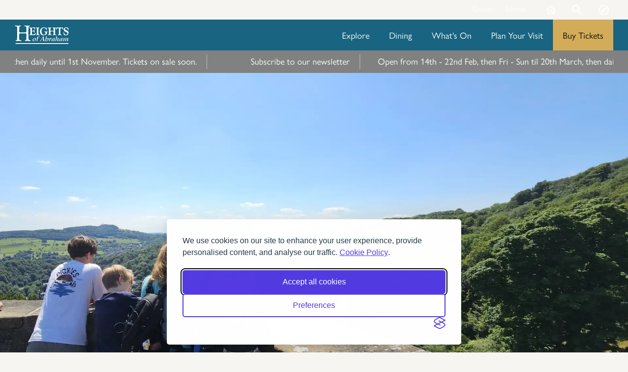

--- FILE ---
content_type: text/html; charset=UTF-8
request_url: https://www.heightsofabraham.com/plan-your-visit
body_size: 17122
content:
<!DOCTYPE html>
<html lang="en" prefix="og: http://ogp.me/ns#">
<head>

    
    <!-- Silktide Cookie Consent -->
    <script>
        // Initialize the dataLayer
        window.dataLayer = window.dataLayer || [];

        // Create the gtag function that pushes to the dataLayer
        function gtag() {
            dataLayer.push(arguments);
        }

        // Set consent defaults
        gtag('consent', 'default', {
            analytics_storage: localStorage.getItem('silktideCookieChoice_analytics') === 'true' ? 'granted' : 'denied',
            ad_storage: localStorage.getItem('silktideCookieChoice_marketing') === 'true' ? 'granted' : 'denied',
            ad_user_data: localStorage.getItem('silktideCookieChoice_marketing') === 'true' ? 'granted' : 'denied',
            ad_personalization: localStorage.getItem('silktideCookieChoice_marketing') === 'true' ? 'granted' : 'denied',
            functionality_storage: localStorage.getItem('silktideCookieChoice_necessary') === 'true' ? 'granted' : 'denied',
            security_storage: localStorage.getItem('silktideCookieChoice_necessary') === 'true' ? 'granted' : 'denied'
        });
    </script>
    <!-- End Silktide Cookie Consent -->

        <!-- Google Tag Manager -->
        <script>(function(w,d,s,l,i){w[l]=w[l]||[];w[l].push({'gtm.start':
                    new Date().getTime(),event:'gtm.js'});var f=d.getElementsByTagName(s)[0],
                j=d.createElement(s),dl=l!='dataLayer'?'&l='+l:'';j.async=true;j.src=
                'https://www.googletagmanager.com/gtm.js?id='+i+dl;f.parentNode.insertBefore(j,f);
            })(window,document,'script','dataLayer','GTM-W9F9G95C');</script>
        <!-- End Google Tag Manager -->

    
<title>Plan Your Visit - Heights of Abraham</title>

<meta http-equiv="content-type" content="text/html; charset=UTF-8">
<meta name="description" content="All the information you need to know in order to plan your visit to the Heights of Abraham, Matlock Bath, down to the very last detail.">
<meta name="generator" content="Concrete CMS">
<meta name="msapplication-TileImage" content="https://www.heightsofabraham.com/application/files/5717/1655/0957/ms-icon-144x144.png">
<link rel="shortcut icon" href="https://www.heightsofabraham.com/application/files/3217/1655/0957/favicon.ico" type="image/x-icon">
<link rel="icon" href="https://www.heightsofabraham.com/application/files/3217/1655/0957/favicon.ico" type="image/x-icon">
<link rel="apple-touch-icon" href="https://www.heightsofabraham.com/application/files/1817/1655/0957/apple-icon-57x57.png">
<link rel="canonical" href="https://www.heightsofabraham.com/plan-your-visit">
<script type="text/javascript">
    var CCM_DISPATCHER_FILENAME = "/index.php";
    var CCM_CID = 257;
    var CCM_EDIT_MODE = false;
    var CCM_ARRANGE_MODE = false;
    var CCM_IMAGE_PATH = "/updates/concrete-cms-9.3.9/concrete/images";
    var CCM_APPLICATION_URL = "https://www.heightsofabraham.com";
    var CCM_REL = "";
    var CCM_ACTIVE_LOCALE = "en_GB";
    var CCM_USER_REGISTERED = false;
</script>

<link href="/updates/concrete-cms-9.3.9/concrete/css/fontawesome/all.css?ccm_nocache=22fbc2be12404af667172edcc2f0cf423f77f167" rel="stylesheet" type="text/css" media="all">
<script type="text/javascript" src="/updates/concrete-cms-9.3.9/concrete/js/jquery.js?ccm_nocache=22fbc2be12404af667172edcc2f0cf423f77f167"></script>
<link href="/updates/concrete-cms-9.3.9/concrete/css/features/search/frontend.css?ccm_nocache=22fbc2be12404af667172edcc2f0cf423f77f167" rel="stylesheet" type="text/css" media="all">
<link href="/updates/concrete-cms-9.3.9/concrete/css/features/basics/frontend.css?ccm_nocache=22fbc2be12404af667172edcc2f0cf423f77f167" rel="stylesheet" type="text/css" media="all">
<link href="/updates/concrete-cms-9.3.9/concrete/css/features/imagery/frontend.css?ccm_nocache=22fbc2be12404af667172edcc2f0cf423f77f167" rel="stylesheet" type="text/css" media="all">
<link href="/updates/concrete-cms-9.3.9/concrete/css/features/navigation/frontend.css?ccm_nocache=22fbc2be12404af667172edcc2f0cf423f77f167" rel="stylesheet" type="text/css" media="all">
<link href="/updates/concrete-cms-9.3.9/concrete/css/features/accordions/frontend.css?ccm_nocache=22fbc2be12404af667172edcc2f0cf423f77f167" rel="stylesheet" type="text/css" media="all">

    <!-- Meta & Opengraph -->
    <meta charset="utf-8">
    <meta http-equiv="X-UA-Compatible" content="IE=edge">
    <meta name="viewport" content="width=device-width, initial-scale=1.0">
    <meta name="Author" content="Heights of Abraham" />
    <meta name="google-site-verification" content="j3jHqvmyxFGx0pOtcsZ_7KqwPKHMGAVdbNeZPmNsMqw" />


    <meta property="og:site_name" content="Heights of Abraham" />
    <meta property="og:type" content="website">
    <meta property="og:title" content="Plan Your Visit" />
    <meta property="og:description" content="All the information you need to know in order to plan your visit to the Heights of Abraham, Matlock Bath, down to the very last detail. " />    <meta property="og:url" content="https://www.heightsofabraham.com/plan-your-visit" />
    <meta property="og:locale" content="en_GB" />

    


    <!-- Web Fonts -->
    <link rel="stylesheet" href="https://use.typekit.net/vwp7bcs.css">


    <!-- Stylesheets -->
    <link rel="stylesheet" href="/application/themes/hoa/plugins/flickity/flickity.min.css" />

    
            <link rel="stylesheet" type="text/css" media="all" href="/application/themes/hoa/css/heights.css?v=20260106-1120" />
        
    <!--        <style>-->
<!--            @media (min-width: 1024px) {-->
<!--                .wrap .header .container { position: relative; }-->
<!--                .wrap .headerIcon.buyIcon--solo { display: block; right: 30px; }-->
<!--            }-->
<!--        </style>-->
<!--    -->
    <!-- // Stylesheets -->


    <!-- Inline Scripts -->
    
        <script>
            $(document).ready(function()
            {
                var page = $('body');

                // ---------------------------------------------------------------------------------------------
                // Mobile nav toggle
                // ---------------------------------------------------------------------------------------------
                $('.hamburger').bind("click", function()
                {
                    $(page).addClass('menu--active');
                });
                $('.closePanel').bind("click", function()
                {
                    $(page).removeClass('menu--active');
                    $(page).removeClass('search--active');
                });

                // Toggle menu panel
                var menuToggle = $('.menuToggle');
                var firstLVL = $('.level-0 .nav-dropdown .arrow');

                menuToggle.bind("click", function () {
                    page.toggleClass('menu--active');
                });

                firstLVL.bind("click", function () {
                    $(this).parent().toggleClass('level-1--active');
                    $(this).parent().siblings().removeClass('level-1--active');
                });


                // ---------------------------------------------------------------------------------------------
                // Desktop nav dropdown
                // ---------------------------------------------------------------------------------------------
                // $('.nav--main .nav-dropdown').hover(function (e)
                // {
                //     $(this).toggleClass('dropdown--active');
                // });


                // ---------------------------------------------------------------------------------------------
                // Toggle search form
                // ---------------------------------------------------------------------------------------------
                $('.toggleSearch').bind("click", function()
                {
                    $(page).toggleClass('search--active');
                });



                // ---------------------------------------------------------------------------------------------
                // ! Toggle side panel //
                // ---------------------------------------------------------------------------------------------
                $('.toggleMenu').bind("click", function()
                {
                    $('.sidePanel').toggleClass('active');
                    $('.overlay').toggleClass('active');
                });
                $('.overlay').bind("click", function()
                {
                    $('.sidePanel').toggleClass('active');
                    $('.overlay').toggleClass('active');
                });

                $(document).keyup(function(e) {
                    if (e.keyCode == 27 && $('.overlay').hasClass('active')) {
                        $('.overlay').removeClass('active');
                        $('.sidePanel').removeClass('active');
                    }
                });



                // ---------------------------------------------------------------------------------------------
                // Scrolling Banner
                // ---------------------------------------------------------------------------------------------

                const mainTicker = new Flickity('.scrollingBanner ul',
                {
                    accessibility: true,
                    resize: true,
                    wrapAround: true,
                    prevNextButtons: false,
                    pageDots: false,
                    percentPosition: true,
                    setGallerySize: true,
                });

                // Set initial position to be 0
                mainTicker.x = 0;

                // Start the marquee animation
                play();

                // Main function that 'plays' the marquee.
                function play() {
                    // Set the decrement of position x
                    mainTicker.x -= 1.0;

                    // Settle position into the slider
                    mainTicker.settle(mainTicker.x);

                    // Set the requestId to the local variable
                    requestId = window.requestAnimationFrame(play);
                }

                // Main function to cancel the animation.
                function pause() {
                    if(requestId) {
                        // Cancel the animation
                        window.cancelAnimationFrame(requestId)

                        // Reset the requestId for the next animation.
                        requestId = undefined;
                    }
                }

                // Pause on hover/focus
                $('.scrollingBanner li').on('mouseenter focusin', e =>
                {
                    pause();
                })

                // Unpause on mouse out / defocus
                $('.scrollingBanner li').on('mouseleave', e =>
                {
                    play();
                })

            });


            // ---------------------------------------------------------------------------------------------
            // Function to add animations to elements as they come into view
            // ---------------------------------------------------------------------------------------------

            document.addEventListener("DOMContentLoaded", () => {
                const animatedElements = document.querySelectorAll(".animate-on-scroll");

                const observerOptions = {
                    root: null, // Use the viewport as the root
                    rootMargin: "0px", // No margin around the root
                    threshold: 0.1, // Trigger when at least 10% of the element is visible
                };

                const observer = new IntersectionObserver((entries, observer) => {
                    entries.forEach((entry) => {
                        if (entry.isIntersecting) {
                            entry.target.classList.add("in-view"); // Add the animation class
                            observer.unobserve(entry.target); // Stop observing once animated
                        }
                    });
                }, observerOptions);

                animatedElements.forEach((el) => observer.observe(el));
            });


            // ---------------------------------------------------------------------------------------------
            // Fixed header
            // ---------------------------------------------------------------------------------------------
            $(window).scroll(function()
            {
                if ($(this).scrollTop() > 39)
                {
                    $('body').addClass('header-fixed');
                } else
                {
                    $('body').removeClass('header-fixed');
                }
            });


        </script>

    
        <!-- // Inline Scripts -->

    <!-- External Scripts -->
    
                <script src="/application/themes/hoa/scripts/jquery.cycle2.min.js"></script>
        <script src="/application/themes/hoa/scripts/jquery.cycle2.swipe.js"></script>

        <script src="/application/themes/hoa/plugins/flickity/flickity.pkgd.min.js"></script>

        <script src="/application/themes/hoa/scripts/picturefill.min.js" async></script>
        <script src="/application/themes/hoa/scripts/lazysizes.min.js" defer></script>
        <script src="/application/themes/hoa/scripts/ls.artdirect.min.js" async=""></script>

        
        <!-- // External Scripts -->





</head>
<body>
<!-- Google Tag Manager (noscript) -->
<noscript><iframe src="https://www.googletagmanager.com/ns.html?id=GTM-W9F9G95C" height="0" width="0" style="display:none;visibility:hidden"></iframe></noscript>
<!-- End Google Tag Manager (noscript) -->
<div class="ccm-page ccm-page-id-257 page-type-landing-page page-template-full wrap no-site-bg">

<header class="header">

        <div class="topBar">
        <div class="container">

            <div class="headerIcons">
                <a href="/" class="headerIcon homeIcon">Home</a>
                <span class="headerIcon toggleSearch">Search</span>
                <a href="/map" class="headerIcon mapIcon">Map</a>
            </div>

                            

    
<div class="ccm-block-autonav">
    <ul class="nav flex-column">
                    
            <li class="nav-item nav-first">

                <a href="https://www.heightsofabraham.com/groups" class="nav-link underline" >
                                                            Groups                </a>
            </li>
                    
            <li class="nav-item ">

                <a href="https://www.heightsofabraham.com/times-and-tickets/school-visits" class="nav-link underline" >
                                                            Schools                </a>
            </li>
            </ul>
</div>

            
        </div>
    </div>
    
    <div class="headerWrap">

        <div class="container">

            <a href="/" class="siteLogo">
                <svg class='siteLogo__svg' id='site-logo' xmlns='http://www.w3.org/2000/svg' xmlns:xlink='http://www.w3.org/1999/xlink' width='319.139' height='110.603' viewBox='0 0 319.139 110.603'><defs><clipPath id='clip-path'><rect width='319.139' height='110.603' fill='currentColor'/></clipPath></defs><g clip-path='url(#clip-path)'><path d='M290.233,40.079q1.273,0,1.855,2.761a19.8,19.8,0,0,0,5.033,9.664,9.814,9.814,0,0,0,7.219,3.193,7.684,7.684,0,0,0,6.586-3.322,8.114,8.114,0,0,0,1.726-4.889,6.075,6.075,0,0,0-.733-3.121,8.048,8.048,0,0,0-2.6-2.488q-.884-.6-10.771-5.537-5.5-2.761-7.219-6.558a12.122,12.122,0,0,1-1.05-4.976,12.77,12.77,0,0,1,3.379-8.887,14.117,14.117,0,0,1,4.99-3.538,15.243,15.243,0,0,1,6.083-1.28,14.887,14.887,0,0,1,5.666,1.15,37.56,37.56,0,0,1,3.725,2.085,1.819,1.819,0,0,0,.892.3c.2,0,.561-.259,1.093-.762a.957.957,0,0,1,.719-.259c.906,0,1.352.633,1.352,1.913,0,.288-.014.633-.043,1.064q-.216,2.589-.216,3.538a37.2,37.2,0,0,0,.417,4.846,14.4,14.4,0,0,1,.173,2c0,1.194-.446,1.783-1.352,1.783-.877,0-1.467-.805-1.769-2.43q-1.014-5.867-4.185-8.844a10.129,10.129,0,0,0-7.176-3.02,6.3,6.3,0,0,0-5.148,2.3,7.336,7.336,0,0,0-1.726,4.889,4.592,4.592,0,0,0,1.179,3.193,6.75,6.75,0,0,0,1.985,1.568c1.711.906,4.357,2.171,7.9,3.782,4.559,2.042,7.607,4.372,9.117,6.975a13.122,13.122,0,0,1,1.812,6.8,14.552,14.552,0,0,1-3.883,10.081,14.958,14.958,0,0,1-11.706,4.889,24.4,24.4,0,0,1-8.456-1.568c-2.732-1.021-4.329-2.143-4.774-3.365a18.282,18.282,0,0,1-.173-3.063,37.54,37.54,0,0,0-1.222-7.061,8.935,8.935,0,0,1-.216-1.826,2.288,2.288,0,0,1,.446-1.409A1.327,1.327,0,0,1,290.233,40.079ZM270.187,29.9v9.88q.173,8.607.259,9.808a7.41,7.41,0,0,0,.633,2.445c.7,1.639,2.5,2.589,5.407,2.847,1.5.144,2.243.633,2.243,1.5s-.561,1.28-1.683,1.28a9.611,9.611,0,0,1-1.395-.129,58.889,58.889,0,0,0-8.24-.546,58.171,58.171,0,0,0-7.521.475,16.712,16.712,0,0,1-2.4.216c-1.122,0-1.7-.431-1.7-1.28a1.241,1.241,0,0,1,.935-1.28,10.8,10.8,0,0,1,1.179-.3c1.826-.431,2.962-1.927,3.379-4.516a53,53,0,0,0,.331-7.19q0-19.069-.129-21.614c-.086-1.582-.129-2.488-.129-2.675a3.124,3.124,0,0,0-.546-2.085,4.836,4.836,0,0,0-2.315-.3q-5.414,0-7.938,1.409c-1.611.935-2.5,2.646-2.7,5.148q-.259,3.063-1.769,3.063a1.374,1.374,0,0,1-1.165-.618,2.575,2.575,0,0,1-.446-1.553,12.374,12.374,0,0,1,.259-2.344,54.8,54.8,0,0,0,.805-5.45l-.058-1.841c0-1.424,1.093-2.128,3.293-2.128.36,0,.92.014,1.654.043q12.921.475,19.644.475c3.883,0,7.694-.129,11.4-.388.935-.058,1.7-.086,2.33-.086a2.087,2.087,0,0,1,2.2,1.237,10.02,10.02,0,0,1,.417,2.718,22.217,22.217,0,0,0,.417,2.718,18.362,18.362,0,0,1,.46,3.365c0,1.956-.518,2.934-1.567,2.934-.877,0-1.409-.892-1.611-2.675-.288-2.632-1.5-4.386-3.638-5.235a19.366,19.366,0,0,0-6.428-.719c-1.884,0-2.991.446-3.293,1.323C270.388,19.04,270.187,23.067,270.187,29.9Zm-31.278,0v9.88q.173,8.628.259,9.836a7.515,7.515,0,0,0,.633,2.43c.7,1.639,2.5,2.589,5.407,2.847,1.5.144,2.243.633,2.243,1.5s-.561,1.28-1.7,1.28a8.777,8.777,0,0,1-1.352-.129,58.834,58.834,0,0,0-8.154-.546,59.62,59.62,0,0,0-7.607.5,21.467,21.467,0,0,1-2.373.173c-1.15,0-1.726-.417-1.726-1.237a1.269,1.269,0,0,1,.935-1.323,10.8,10.8,0,0,1,1.179-.3,3.743,3.743,0,0,0,2.258-1.366,6.8,6.8,0,0,0,1.079-3.149,52.4,52.4,0,0,0,.374-7.536c0-.791-.014-1.524-.043-2.172V39.26c0-.431.014-.949.043-1.568.029-.4.043-.69.043-.892,0-.762-.259-1.194-.762-1.28a65.233,65.233,0,0,0-8.154-.259q-8.909,0-9.88.388c-.316.144-.489.662-.546,1.568-.058.676-.086,1.97-.086,3.868q0,1.014.043,3.322.086,2.265.086,3.236.086,4.508,1.769,5.824a8.014,8.014,0,0,0,4.4,1.409c1.5.144,2.243.633,2.243,1.5s-.561,1.28-1.7,1.28a9.609,9.609,0,0,1-1.395-.129,57.915,57.915,0,0,0-8.111-.546,59.773,59.773,0,0,0-7.651.5,21.469,21.469,0,0,1-2.373.173c-1.15,0-1.726-.417-1.726-1.237a1.269,1.269,0,0,1,.935-1.323,10.794,10.794,0,0,1,1.179-.3,3.708,3.708,0,0,0,2.56-1.87,10.414,10.414,0,0,0,.949-4.429q.216-4.767.216-9.1c0-1.7-.014-3.638-.043-5.781-.086-6.011-.129-9.822-.129-11.4q0-4.638-1.726-6a8.025,8.025,0,0,0-4.357-1.452c-1.5-.115-2.243-.59-2.243-1.452s.561-1.28,1.7-1.28a8.778,8.778,0,0,1,1.352.129,60.294,60.294,0,0,0,8.37.59,55.105,55.105,0,0,0,7.435-.518,20.572,20.572,0,0,1,2.358-.173c1.15,0,1.74.431,1.74,1.28a1.241,1.241,0,0,1-.935,1.28,10.8,10.8,0,0,1-1.179.3,3.733,3.733,0,0,0-2.287,1.366,6.746,6.746,0,0,0-1.05,3.106c-.115.791-.23,2.358-.345,4.688l-.043,2.977-.043,1.539a10.382,10.382,0,0,0,.216,2.891c.23.518.892.762,1.985.762l1.726-.043c.618,0,1.8.014,3.552.043q1.057.043,1.855.043,7.809,0,9.089-.216c.417-.086.662-.489.719-1.194.086-1.05.129-2.847.129-5.407a46.724,46.724,0,0,0-.259-6.126,4.577,4.577,0,0,0-2.028-3.495,8.393,8.393,0,0,0-3.84-1.107c-1.5-.115-2.243-.59-2.243-1.452s.561-1.28,1.7-1.28a8.777,8.777,0,0,1,1.352.129,59.686,59.686,0,0,0,8.37.59,54.8,54.8,0,0,0,7.392-.518,21.679,21.679,0,0,1,2.4-.173c1.15,0,1.74.431,1.74,1.28a1.241,1.241,0,0,1-.935,1.28,10.8,10.8,0,0,1-1.179.3,4.307,4.307,0,0,0-3.207,3.581C239.124,19.515,238.937,23.326,238.908,29.9Zm-63.3,5.623a8.2,8.2,0,0,1,1.222.129,53.816,53.816,0,0,0,7.852.59,52.809,52.809,0,0,0,7.219-.518,20.572,20.572,0,0,1,2.373-.173c1.15,0,1.726.431,1.726,1.28a1.3,1.3,0,0,1-.935,1.323c-.144.029-.532.129-1.179.3a4.505,4.505,0,0,0-3.207,3.7,40.789,40.789,0,0,0-.546,8.47,2.67,2.67,0,0,1-.46,1.87,3.437,3.437,0,0,1-1.985.431,7.536,7.536,0,0,0-3.121,1.194q-8.068,4.854-15.33,4.846a19.153,19.153,0,0,1-13.1-5.062q-7.356-6.515-7.349-17.358a26.825,26.825,0,0,1,5.537-16.854,20.871,20.871,0,0,1,17.314-8.6,23.037,23.037,0,0,1,8.413,1.568c.532.23,2.028,1.021,4.472,2.387a2.251,2.251,0,0,0,1.136.345.923.923,0,0,0,.719-.475,1.947,1.947,0,0,1,1.395-.892c.964,0,1.438.633,1.438,1.913,0,.316-.014.69-.043,1.15a17.2,17.2,0,0,0-.086,1.74,34,34,0,0,0,.676,6.845,9.922,9.922,0,0,1,.216,1.826,1.715,1.715,0,0,1-.4,1.165,1.163,1.163,0,0,1-.906.489c-.561,0-.992-.374-1.309-1.107-.057-.115-.288-.82-.676-2.128a15.653,15.653,0,0,0-5.148-8.039,15.253,15.253,0,0,0-9.765-3.279,11.214,11.214,0,0,0-8.614,3.653q-5.026,5.371-5.033,15.618,0,10.289,4.688,16.6a12.227,12.227,0,0,0,4,3.495,9.888,9.888,0,0,0,4.746,1.28,12.455,12.455,0,0,0,7.938-2.8,7.391,7.391,0,0,0,2.617-6.126,14.821,14.821,0,0,0-.676-5.191c-.676-1.668-2.488-2.617-5.45-2.847-1.5-.144-2.243-.633-2.243-1.5S174.367,35.521,175.6,35.521ZM115.291,25.008a1.261,1.261,0,0,1,.992.575,2.05,2.05,0,0,1,.446,1.294c0,.431-.058,1.165-.173,2.215a19.246,19.246,0,0,0-.129,2.517,45.3,45.3,0,0,0,.46,6.975,12.847,12.847,0,0,1,.216,2,2.206,2.206,0,0,1-.46,1.366,1.316,1.316,0,0,1-1.05.59c-.906,0-1.409-.906-1.524-2.718-.144-1.985-.7-3.279-1.683-3.868a11.055,11.055,0,0,0-5.364-.978l-4.271.086c-.848,0-1.323.173-1.438.518-.2.532-.3,3.379-.3,8.513,0,4.314.2,6.932.59,7.866.417.964,2.258,1.452,5.493,1.452A19.9,19.9,0,0,0,116.5,51.5a9.348,9.348,0,0,0,4.717-5.666c.388-1.366.892-2.042,1.481-2.042.848,0,1.266.848,1.266,2.56a12.288,12.288,0,0,1-3.207,8.341,9.294,9.294,0,0,1-7.305,3.149q-1.639,0-4.012-.173c-5.824-.46-9.793-.676-11.864-.676a51.977,51.977,0,0,0-6.716.5,21.892,21.892,0,0,1-2.445.173c-1.122,0-1.683-.417-1.683-1.237a1.269,1.269,0,0,1,.935-1.323c.173-.058.561-.158,1.179-.3a3.758,3.758,0,0,0,2.6-1.869,10.2,10.2,0,0,0,.949-4.429q.216-4.724.216-9.146,0-2.632-.043-5.738c-.086-5.839-.115-9.578-.086-11.188q0-4.81-1.769-6.213a7.765,7.765,0,0,0-4.386-1.452c-1.5-.115-2.243-.59-2.243-1.452s.546-1.28,1.654-1.28a8.962,8.962,0,0,1,1.395.129,85.061,85.061,0,0,0,11.49.633q4.854,0,7.809-.259l10.944-.935c.446-.029.863-.043,1.222-.043a1.619,1.619,0,0,1,1.812,1.611,10.3,10.3,0,0,1,.043,1.194c0,1.726.058,3.164.173,4.3q.259,2.5.259,3.451c0,1.28-.475,1.913-1.438,1.913-.59,0-1.021-.46-1.309-1.366-.058-.23-.2-1.122-.417-2.675a4.17,4.17,0,0,0-2.531-3.451q-2.416-1.057-8.2-1.064a33.785,33.785,0,0,0-4.688.173c-.532.144-.863.633-.978,1.5q-.086.475-.216,6.385c.058,5.191.158,7.852.3,8q.259.3,1.985.3,6.169,0,7.809-.518c1.15-.345,2.013-1.754,2.574-4.257C114.04,25.684,114.557,25.008,115.291,25.008Zm-39.375,66.8a57.276,57.276,0,0,0-10.771.848,16,16,0,0,1-3.02.331c-1.409,0-2.114-.6-2.114-1.8a1.957,1.957,0,0,1,.748-1.683,10.033,10.033,0,0,1,2.459-1.122,6.574,6.574,0,0,0,3.768-2.531q1.208-1.9,1.51-8.758.561-11.843.546-22.448c0-3.523-.388-5.666-1.15-6.457-.777-.748-3.768-1.122-9-1.122q-6.04,0-17.2.23t-12.382.331a3.573,3.573,0,0,0-3.365,3.365q-.41,2.74-.4,17.286,0,11.95,1.409,15.661c1.136,3.149,4.214,4.8,9.2,4.99,2.445.072,3.667.848,3.667,2.3,0,1.424-.906,2.128-2.718,2.128a32.252,32.252,0,0,1-3.825-.288,144.794,144.794,0,0,0-15.085-.949,40.409,40.409,0,0,0-8.7.949,15.949,15.949,0,0,1-3.423.446c-1.179,0-1.754-.518-1.754-1.567a1.946,1.946,0,0,1,.7-1.6,7.89,7.89,0,0,1,2.66-1.15,7.2,7.2,0,0,0,5.076-4.487,25.249,25.249,0,0,0,.848-6.673q.259-6.9.532-24.893t.273-28.028c0-7.823-.273-12.77-.805-14.87-.6-2.459-1.8-4.012-3.538-4.645a18.438,18.438,0,0,0-5.493-.777C1.524,4.789,0,3.9,0,2.128,0,.7.834,0,2.517,0A20.589,20.589,0,0,1,4.731.173a132.768,132.768,0,0,0,16.9,1.294,40.441,40.441,0,0,0,8.3-.892A19.616,19.616,0,0,1,33.651.129a1.706,1.706,0,0,1,1.956,1.913c0,1.452-1.136,2.358-3.423,2.689-2.545.417-4.127,1.294-4.731,2.632a21.153,21.153,0,0,0-.906,5.781l-.4,9.822Q25.993,35.2,26,35.535a14.1,14.1,0,0,0,.345,3.423c.331,1.266,1.539,2,3.624,2.186q3.02.345,22.132.331,11.627,0,13.935-.618a2.42,2.42,0,0,0,1.812-2.013q.906-4.1.906-22.06,0-7.183-1.409-9.261Q65.576,5,59.45,4.544c-1.985-.144-2.962-.92-2.962-2.3S57.221.173,58.7.173a29.569,29.569,0,0,1,4.027.388,85.4,85.4,0,0,0,13.187.892A53.1,53.1,0,0,0,84.473.892,30.041,30.041,0,0,1,87.795.446c1.179,0,1.754.618,1.754,1.855,0,1.165-.777,1.927-2.315,2.3Q82.4,5.724,81.554,9.2,80.54,13.345,80.547,40.41q0,33.716,1.007,40.065.6,3.926,2.416,5.609A9.093,9.093,0,0,0,87.737,88.1c.4.115,1.884.36,4.429.733q2.459.388,2.459,2.416a2.169,2.169,0,0,1-.647,1.6,2.2,2.2,0,0,1-1.611.647ZM140.083,29.9v9.88q.173,8.628.273,9.836a8.287,8.287,0,0,0,.618,2.43c.7,1.639,2.517,2.589,5.45,2.847,1.5.144,2.243.633,2.243,1.5s-.561,1.28-1.7,1.28a9.61,9.61,0,0,1-1.395-.129,59.435,59.435,0,0,0-15.761-.043,21.677,21.677,0,0,1-2.4.173c-1.15,0-1.726-.417-1.726-1.237a1.269,1.269,0,0,1,.935-1.323c.173-.058.561-.158,1.179-.3a3.758,3.758,0,0,0,2.6-1.87,10.2,10.2,0,0,0,.949-4.429q.216-4.724.216-9.1c0-1.668-.014-3.61-.043-5.781-.086-5.982-.129-9.793-.129-11.4q0-4.638-1.726-6a7.765,7.765,0,0,0-4.386-1.452c-1.5-.115-2.243-.59-2.243-1.452s.561-1.28,1.7-1.28a9.61,9.61,0,0,1,1.395.129,59.686,59.686,0,0,0,8.37.59,54.8,54.8,0,0,0,7.392-.518,21.679,21.679,0,0,1,2.4-.173c1.15,0,1.726.431,1.726,1.28a1.227,1.227,0,0,1-.935,1.28,10.8,10.8,0,0,1-1.179.3,4.307,4.307,0,0,0-3.207,3.581C140.342,19.572,140.141,23.383,140.083,29.9Z' transform='translate(0)' fill='currentColor'/></g><g clip-path='url(#clip-path)'><path d='M0,0H314.623V5.177H0Z' transform='translate(4.516 104.836)' fill='currentColor'/></g><g clip-path='url(#clip-path)'><path d='M84.263,53.155a3.792,3.792,0,0,1,2.962,1.366,6.064,6.064,0,0,1,.834,3.969,21.977,21.977,0,0,1-1.395,6.831,9.442,9.442,0,0,1-1.5,2.747,3.9,3.9,0,0,1-3.221,1.467,3.83,3.83,0,0,1-3.02-1.28,5.5,5.5,0,0,1-.863-3.437,22.107,22.107,0,0,1,1.179-6.644,12,12,0,0,1,1.395-3.092,4.35,4.35,0,0,1,3.566-1.927Zm1.654-1.395a13.152,13.152,0,0,0-7.694,2.876,9.364,9.364,0,0,0-2.474,2.4A14.157,14.157,0,0,0,74.3,60.388a14.168,14.168,0,0,0-.733,5.58,5.626,5.626,0,0,0,1.452,3.624,7.015,7.015,0,0,0,5,1.51,11.217,11.217,0,0,0,4.084-.791,19.247,19.247,0,0,0,4.214-2.373,8.007,8.007,0,0,0,1.625-1.481,12.977,12.977,0,0,0,2.085-4.242,14.1,14.1,0,0,0,.69-4.961,5.587,5.587,0,0,0-1.539-3.9,5.776,5.776,0,0,0-2.416-1.237A10.74,10.74,0,0,0,85.917,51.76Z' transform='translate(32.207 22.675)' fill='currentColor'/></g><g clip-path='url(#clip-path)'><path d='M121.277,50.116l.072.029.058.058.029.072L123.017,60.7v.072l-.029.058-.057.043-.072.014c-.647.029-1.309.029-1.97.029-1.826.014-3.653.043-5.465,0-.187,0-.36-.014-.546-.014a.95.95,0,0,1-.2-.014H114.6a.623.623,0,0,1-.072-.014l-.058-.043-.043-.072v-.072l.029-.072L121.1,50.188l.057-.058.072-.029C121.219,50.116,121.248,50.116,121.277,50.116Zm4.5-4.156.014.158c.316,2.272.647,4.544.978,6.817.805,5.393,1.611,10.829,2.545,16.236A9.922,9.922,0,0,0,129.747,71a2.526,2.526,0,0,0,.23.446,1.378,1.378,0,0,0,.791.388A20.88,20.88,0,0,0,132.9,72c.086,0,.173.014.244.014v.949l-6.4-.129h-.014c-2.013.014-4.027.086-6.04.129v-.935a12.005,12.005,0,0,0,2.5-.173c.4-.086.82-.216.935-.546a2.667,2.667,0,0,0,.058-1.122c-.173-2.6-.575-5.148-.949-7.708a.109.109,0,0,0-.029-.058c-.072-.115-.259-.1-.331-.1-.532-.014-1.064-.014-1.6-.014l-7.723.014c-.158.029-.173.115-.23.2-1.294,2.056-2.517,4.113-3.61,6.241-.23.46-.475.906-.676,1.381a1.458,1.458,0,0,0-.158,1.107.945.945,0,0,0,.23.288,2.283,2.283,0,0,0,1.165.374c.733.058,1.481.086,2.229.115-.043.316-.072.633-.115.949l-4.645-.129-5,.129v-.949c.374-.029.748-.058,1.122-.1s.733-.058,1.093-.115a2.009,2.009,0,0,0,.69-.36,2.786,2.786,0,0,0,.3-.388c.777-1.093,1.481-2.229,2.2-3.351l8.672-13.5c1.064-1.683,2.128-3.351,3.193-5.033.676-1.064,1.366-2.128,1.985-3.193h3.782Z' transform='translate(45.008 20.134)' fill='currentColor' fill-rule='evenodd'/></g><g clip-path='url(#clip-path)'><path d='M138.5,57.32a2.016,2.016,0,0,1,1.769,1.7,8.44,8.44,0,0,1,.1,3.063,20.343,20.343,0,0,1-1.237,4.976,10.639,10.639,0,0,1-2.689,4.314,4.26,4.26,0,0,1-3.351,1.222,2.981,2.981,0,0,1-2.128-1.28,4.4,4.4,0,0,1-.561-2.6,13.721,13.721,0,0,1,1.639-5.954,12.945,12.945,0,0,1,2.948-3.739,8.375,8.375,0,0,1,2.488-1.5A3,3,0,0,1,138.5,57.32ZM134.95,44.78a28.443,28.443,0,0,1-6.285,1.51c-.647.1-1.294.2-1.956.3l-.187.777a14.753,14.753,0,0,1,2.258.086,1.162,1.162,0,0,1,1.064.69,2.723,2.723,0,0,1-.043,1.222c-.273,1.913-.662,3.8-1.035,5.709-.417,2.143-.805,4.285-1.194,6.428l-1.093,5.22a16.552,16.552,0,0,0-.388,3.581,3.8,3.8,0,0,0,1.323,2.862,5.88,5.88,0,0,0,3.394,1.007,13,13,0,0,0,6.414-1.7,14.888,14.888,0,0,0,4.357-3.25,12.267,12.267,0,0,0,2.171-3.7,16.028,16.028,0,0,0,1.179-6.6,5.338,5.338,0,0,0-1.035-3.322,1.931,1.931,0,0,0-.733-.532A3.919,3.919,0,0,0,141.12,55a13.617,13.617,0,0,0-7.852,4.6c-.489.561-.964,1.136-1.409,1.726l-.057.043c-.129.043-.273-.014-.288-.129v-.072c.992-4.372,1.985-8.758,2.977-13.13.23-.992.446-1.985.719-2.962l.014-.043-.273-.259Z' transform='translate(55.236 19.617)' fill='currentColor'/></g><g clip-path='url(#clip-path)'><path d='M147.943,60.982a.344.344,0,0,0,.129-.043l.043-.058a32.909,32.909,0,0,1,3.437-6.026,10.037,10.037,0,0,1,2.358-2.445,1.139,1.139,0,0,1,.144-.086,3.811,3.811,0,0,1,2.761-.3h0a22.176,22.176,0,0,0-.877,5.148l-.288.158a3.935,3.935,0,0,0-1.467-.69,3.5,3.5,0,0,0-2.962.733,8.774,8.774,0,0,0-2.1,2.833,30.79,30.79,0,0,0-2.977,9.995l-3.092.446-.043.014a11.782,11.782,0,0,0-1.222.331l-.288-.331.949-3.02a72.5,72.5,0,0,0,2.085-9.391v-.029a11.747,11.747,0,0,0,.129-2.013.987.987,0,0,0-.3-.762.744.744,0,0,0-.733-.058,10.327,10.327,0,0,0-2.7,1.625l-.345-.733.057-.043,1.683-1.251a23.978,23.978,0,0,1,4.573-2.876,3.7,3.7,0,0,1,1.294-.36h.029a1.045,1.045,0,0,1,.964.935,5.9,5.9,0,0,1-.259,2.229c-.46,1.956-.978,3.912-1.481,5.853-.014.173.086.216.2.23h.3Z' transform='translate(61.585 22.671)' fill='currentColor'/></g><g clip-path='url(#clip-path)'><path d='M162.5,53.712a8.188,8.188,0,0,1,3.408.863,1.27,1.27,0,0,1,.144.086l.043.072a.13.13,0,0,0,.014.072l-.014.072a16.986,16.986,0,0,1-2.071,5.954,23.258,23.258,0,0,1-4.17,5.594,10.938,10.938,0,0,1-1.654,1.381,1.368,1.368,0,0,1-1.237.3,1.442,1.442,0,0,1-.719-1.395,13.375,13.375,0,0,1,.446-3.451,39.405,39.405,0,0,1,1.9-6.27,4.986,4.986,0,0,1,2.186-2.876A3.587,3.587,0,0,1,162.5,53.712Zm1.754-1.769a6.531,6.531,0,0,0-2.977.647,26.053,26.053,0,0,0-3.236,2.042,22.007,22.007,0,0,0-2.876,2.243c-.086.086-.173.173-.245.259l-.014.014a6.448,6.448,0,0,0-.748,1.294,28.569,28.569,0,0,0-1.524,4.228,19.52,19.52,0,0,0-.805,4.731,5.384,5.384,0,0,0,.374,2.574,2.092,2.092,0,0,0,1.855,1.122,4.785,4.785,0,0,0,2.028-.633,17.913,17.913,0,0,0,5.867-5.062s.244-.331.46-.633c.791-1.122,1.568-2.272,2.33-3.408l.058-.058.072-.029h.072l.072.029.057.058.029.072v.072c-.547,2-1.122,4-1.539,6l-.014.058a8.224,8.224,0,0,0-.259,1.97,1.783,1.783,0,0,0,.431,1.208,1.034,1.034,0,0,0,.863.345,6.628,6.628,0,0,0,2.66-.935,32.69,32.69,0,0,0,4.357-2.891l.014-.014-.316-.877a.437.437,0,0,1-.1.072,10.676,10.676,0,0,1-2.373,1.467c-.388.158-.892.36-1.222-.072a1.453,1.453,0,0,1-.129-1.05c.086-.676.216-1.337.36-1.985l.014-.058.014-.058c.7-3.207,1.51-6.371,2.33-9.534a20.712,20.712,0,0,1,.935-2.9l-.46-.316-1.826.992-.057.014a.554.554,0,0,1-.259-.086,10.337,10.337,0,0,0-4.214-.949C164.287,51.943,164.272,51.943,164.258,51.943Z' transform='translate(66.511 22.736)' fill='currentColor'/></g><g clip-path='url(#clip-path)'><path d='M177.54,44.864a34.483,34.483,0,0,1-8.326,1.74H169.2l-.173.848c.805.014,1.611.014,2.416.086a1.138,1.138,0,0,1,.92.46,1.458,1.458,0,0,1,.072.964c-.259,2.344-.762,4.631-1.222,6.932-.69,3.365-1.409,6.73-2.143,10.067-.575,2.617-1.294,5.22-2.1,7.78l.244.216c.029,0,.043-.014.072-.014.848-.2,1.711-.36,2.574-.518a.622.622,0,0,1,.072-.014,12.789,12.789,0,0,1,1.467-.187s.014-.187.029-.345a15.558,15.558,0,0,1,.475-2.3,26.344,26.344,0,0,1,1.7-4.832,18.952,18.952,0,0,1,4.329-5.867,7.207,7.207,0,0,1,2.646-1.625,1.238,1.238,0,0,1,1.438.3,1.671,1.671,0,0,1,.058,1.266c-.23,1.165-.546,2.315-.863,3.451-.662,2.416-1.424,4.8-2.013,7.147a6.453,6.453,0,0,0-.216,2.445,1.417,1.417,0,0,0,.805,1.179,2.146,2.146,0,0,0,1.337-.072,14.551,14.551,0,0,0,3.739-1.826c.964-.6,1.9-1.222,2.833-1.87l.1-.072-.316-.7c-.072.043-.144.086-.2.129a1.528,1.528,0,0,0-.158.1,15.016,15.016,0,0,1-1.956,1.179c-.46.2-1.079.374-1.409-.115a1.554,1.554,0,0,1-.144-1.079,18.2,18.2,0,0,1,.6-2.761c.82-3.006,1.927-5.954,2.6-8.945.029-.1.043-.2.072-.3v-.029a4.421,4.421,0,0,0,.058-1.985,1.114,1.114,0,0,0-.618-.748,2.578,2.578,0,0,0-1.194-.129,8.727,8.727,0,0,0-3.552,1.323,24.547,24.547,0,0,0-7.881,7.55l-.057.043-.072.029H173.5l-.072-.029-.058-.058-.029-.072v-.072q1.035-4.465,2.085-8.916c.6-2.589,1.237-5.148,1.913-7.751.158-.6.316-1.194.475-1.8l.014-.029-.244-.187Z' transform='translate(73.146 19.648)' fill='currentColor'/></g><g clip-path='url(#clip-path)'><path d='M100.41,56.335c.92,0,1.841,0,2.761.014h.043c0-.029.014-.043.014-.072a11.746,11.746,0,0,1,.575-1.74l-.086-.129c-.029,0-.043.014-.072.014a31.544,31.544,0,0,1-4.472.288H98.5a.219.219,0,0,1-.2-.158.979.979,0,0,1,.058-.388c.331-1.654.719-3.293,1.194-4.889a3.3,3.3,0,0,1,1.769-2.445,2.314,2.314,0,0,1,1.5-.014,5.429,5.429,0,0,1,2.574,2.1v.014l.374-.072a32.281,32.281,0,0,1,1.136-4.688l.014-.043A5.559,5.559,0,0,0,104.12,44a6.47,6.47,0,0,0-2.186,1.079,44.821,44.821,0,0,0-5.321,3.912l-.029.029A6.739,6.739,0,0,0,94.643,51.5a13.752,13.752,0,0,0-.518,1.754c-.086.345-.158.7-.273,1.05l-.043.072-.057.043c-1.337.561-2.819.834-4.228,1.294h-.014l-.129.676c1.222-.029,2.445-.014,3.682,0h.072l.086.014.072.043.043.072v.086l-1.309,7.708c-.331,1.51-.647,3.034-1.035,4.544-.446,1.769-.949,3.509-1.51,5.249l.244.216a.625.625,0,0,0,.072-.014c.848-.2,1.711-.36,2.574-.518a.621.621,0,0,1,.072-.014,12.783,12.783,0,0,1,1.467-.187s.014-.2.029-.36a29.069,29.069,0,0,1,.69-3.221c.374-1.625,3.193-13.475,3.193-13.475l.029-.072.058-.043a2.836,2.836,0,0,1,.7-.029C99.245,56.335,99.82,56.335,100.41,56.335Z' transform='translate(39.156 19.222)' fill='currentColor'/></g><g clip-path='url(#clip-path)'><path d='M194.163,53.708a8.189,8.189,0,0,1,3.408.863,1.284,1.284,0,0,1,.144.086l.043.072a.13.13,0,0,0,.014.072l-.014.072a16.7,16.7,0,0,1-2.071,5.954,24.04,24.04,0,0,1-4.17,5.594,10.939,10.939,0,0,1-1.654,1.381,1.368,1.368,0,0,1-1.237.3,1.442,1.442,0,0,1-.719-1.395,13.367,13.367,0,0,1,.446-3.451,39.412,39.412,0,0,1,1.9-6.27,5.907,5.907,0,0,1,1.467-2.387A3.588,3.588,0,0,1,194.163,53.708Zm1.754-1.769a6.531,6.531,0,0,0-2.977.647,25.029,25.029,0,0,0-3.236,2.042,20.486,20.486,0,0,0-2.847,2.229c-.1.1-.187.187-.273.288l-.014.014a6.723,6.723,0,0,0-.762,1.323,28.173,28.173,0,0,0-1.51,4.2,20.242,20.242,0,0,0-.805,4.731,5.384,5.384,0,0,0,.374,2.574,2.108,2.108,0,0,0,1.855,1.122,4.785,4.785,0,0,0,2.028-.633,17.912,17.912,0,0,0,5.867-5.062s.244-.331.46-.633c.791-1.122,1.567-2.272,2.33-3.408l.057-.058.072-.029h.072l.072.029.057.058.029.072v.072c-.547,2-1.122,4-1.539,6l-.014.058a8.223,8.223,0,0,0-.259,1.97,1.783,1.783,0,0,0,.431,1.208,1.046,1.046,0,0,0,.877.345,6.629,6.629,0,0,0,2.66-.935,32.692,32.692,0,0,0,4.357-2.891l.014-.014-.316-.877a.437.437,0,0,1-.1.072,10.676,10.676,0,0,1-2.373,1.467c-.388.158-.892.36-1.222-.072a1.452,1.452,0,0,1-.129-1.05c.086-.676.216-1.337.359-1.985l.014-.058.014-.058c.7-3.207,1.51-6.371,2.33-9.534a20.712,20.712,0,0,1,.935-2.9l-.46-.316-1.826.992-.057.014a.554.554,0,0,1-.259-.086,10.337,10.337,0,0,0-4.213-.949C195.947,51.939,195.932,51.939,195.918,51.939Z' transform='translate(80.381 22.741)' fill='currentColor'/></g><g clip-path='url(#clip-path)'><path d='M202.386,55.187a.832.832,0,0,1,.7.518,2.74,2.74,0,0,1,.043,1.366,55.338,55.338,0,0,1-1.711,7.823c-.259.964-.518,1.941-.82,2.891l-.964,2.833.273.36a27.912,27.912,0,0,1,3.61-.647c.23-.029.475-.043.7-.058h.014v-.058a22.771,22.771,0,0,1,.777-3.638,21.348,21.348,0,0,1,1.568-4.1,21.789,21.789,0,0,1,3.523-4.889,10.048,10.048,0,0,1,2.287-1.9,3.318,3.318,0,0,1,.4-.2c.546-.216,1.28-.3,1.6.288a2.039,2.039,0,0,1,.072,1.208,32.613,32.613,0,0,1-.633,3.509,71.659,71.659,0,0,1-2.445,8.614c-.173.5-.36,1.007-.575,1.5l-.014.029.331.374a27.664,27.664,0,0,1,3.423-.5c.259-.014.5-.014.762-.029a22.361,22.361,0,0,1,1.222-5.076,20.085,20.085,0,0,1,2.545-5.206,17.006,17.006,0,0,1,3.308-3.581,5.56,5.56,0,0,1,2.143-1.179.966.966,0,0,1,1.064.273,1.96,1.96,0,0,1,.129,1.524,44.437,44.437,0,0,1-1.179,4.674c-.532,1.855-1.064,3.71-1.524,5.594a8.118,8.118,0,0,0-.3,2.2,1.455,1.455,0,0,0,.963,1.409,2.324,2.324,0,0,0,1.251-.058s.144-.043.259-.072a16.569,16.569,0,0,0,4.113-2.171l2.488-1.74-.388-.662a21.071,21.071,0,0,1-2.5,1.553c-.446.216-1.035.374-1.352-.058a1.406,1.406,0,0,1-.115-.992,28.843,28.843,0,0,1,.906-3.969c.518-1.913,1.093-3.825,1.639-5.709a13.326,13.326,0,0,0,.7-3.725,1.662,1.662,0,0,0-.647-1.452,1.629,1.629,0,0,0-.978-.158,9.062,9.062,0,0,0-3.825,1.409,19.771,19.771,0,0,0-4.616,3.768,24.6,24.6,0,0,0-3.38,4.846l-.057.058-.072.029h-.086l-.072-.029-.057-.058-.029-.072v-.072l1.28-4.458c.259-.992.5-1.97.676-2.977.158-.848.331-1.841-.431-2.358a2.211,2.211,0,0,0-1.769-.043,10.8,10.8,0,0,0-3.25,1.7,23.442,23.442,0,0,0-3.193,2.747,29.578,29.578,0,0,0-4.084,5.465l-.043.072-.043.058-.072.029h-.086l-.072-.029-.058-.058-.029-.072v-.072c.59-2.358,1.179-4.7,1.754-7.09.043-.173.086-.345.115-.518l.014-.043a5.471,5.471,0,0,0,.173-1.366.991.991,0,0,0-1.007-1.007,5.251,5.251,0,0,0-2.258.748,32.49,32.49,0,0,0-4,2.7c-.561.417-1.107.834-1.654,1.266h-.014l.417.662c.748-.518,1.5-1.05,2.272-1.524a1.866,1.866,0,0,1,.848-.345Z' transform='translate(87.099 22.671)' fill='currentColor'/></g></svg>
            </a>

<!--            -->            <button class="hamburger">
                <span class="symbol"></span>
                <span class="menuText">Menu</span>
            </button>
<!--            -->
            <a href="/times-and-tickets" class="headerIcon buyIcon buyIcon--solo">Buy Tickets</a>

<!--            -->            <div class="nav--main">

                <ul class="primaryNav level-0">

                    <li class="nav-dropdown" id="nav-item-attractions">
                        <a href="/see-and-do">Explore</a><span class="arrow"></span>

                                                    <div class="navWrap">

                                <div class="navWrapInner">

                                    <p class="parentLink"><a href="/see-and-do">Explore</a></p>

                                    <div class="navWrapLinks">
                                        

    

        <ul class="level-1">

            
                <li class="nav-first">

                    <a href="https://www.heightsofabraham.com/see-and-do" class="nav-first" >
                        Explore the Heights of Abraham                    </a>
                </li>
                
                <li class="">

                    <a href="https://www.heightsofabraham.com/see-and-do/estate-map" class="" >
                        Interactive Estate Map                    </a>
                </li>
                
                <li class="">

                    <a href="https://www.heightsofabraham.com/see-and-do/the-long-view" class="" >
                        The Long View Exhibition                    </a>
                </li>
                
                <li class="">

                    <a href="https://www.heightsofabraham.com/see-and-do/show-caverns" class="" >
                        Illuminated Show Caverns                    </a>
                </li>
                
                <li class="">

                    <a href="https://www.heightsofabraham.com/see-and-do/the-wombles" class="" >
                        WOMBLE MANIA!                    </a>
                </li>
                
                <li class="">

                    <a href="https://www.heightsofabraham.com/see-and-do/tinkers-shaft" class="" >
                        Tinkers Shaft                    </a>
                </li>
                        </ul>

    


    

        <ul class="level-1">

            
                <li class="nav-first">

                    <a href="https://www.heightsofabraham.com/see-and-do/heritage-estate-and-walks" class="nav-first" >
                        Heritage Estate and Walks                    </a>
                </li>
                
                <li class="">

                    <a href="https://www.heightsofabraham.com/see-and-do/willow-sculpture-trail" class="" >
                        Willow Sculpture Trail                    </a>
                </li>
                
                <li class="">

                    <a href="https://www.heightsofabraham.com/see-and-do/victoria-prospect-tower" class="" >
                        Victoria Prospect Tower                    </a>
                </li>
                
                <li class="">

                    <a href="https://www.heightsofabraham.com/see-and-do/high-falls-film-theatre" class="" >
                        High Falls Film Theatre                    </a>
                </li>
                
                <li class="">

                    <a href="https://www.heightsofabraham.com/eat-shop/vista-bar-restaurant" class="" >
                        Vista Restaurant                    </a>
                </li>
                        </ul>

    
                                    </div>

                                </div>

                                <div class="navWrapCTA">
                                    

    

            <a href="https://www.heightsofabraham.com/whats-on">
    
    <img src="https://ik.imagekit.io/l2o8gnuspz/heightsofabraham/application/files/9117/1718/7388/dont_miss.jpg?tr=w-247,h-300,fo-auto" width="247" height="300" alt="What&#039;s on today and events coming up at The Heights" />

    <p>Visit the What's On Page</p>

            </a>
    



                                </div>

                            </div>
                                            </li>

                    <li class="nav-dropdown" id="nav-item-dine">
                        <a href="/eat-shop/hilltop-dining">Dining</a><span class="arrow"></span>

                                                    <div class="navWrap">

                                <div class="navWrapInner">

                                    <p class="parentLink"><a href="/eat-shop/hilltop-dining">Dining</a></p>

                                    <div class="navWrapLinks">
                                        

    

        <ul class="level-1">

            
                <li class="nav-first">

                    <a href="https://www.heightsofabraham.com/eat-shop/vista-bar-restaurant" class="nav-first" >
                        Vista Restaurant &amp; Bar                    </a>
                </li>
                
                <li class="">

                    <a href="https://www.heightsofabraham.com/eat-shop/terrace-cafe" class="" >
                        Terrace Café                    </a>
                </li>
                
                <li class="">

                    <a href="https://www.heightsofabraham.com/eat-shop/picnic-spots" class="" >
                        Picnic Spots                    </a>
                </li>
                
                <li class="">

                    <a href="https://www.heightsofabraham.com/eat-shop/the-tavern" class="" >
                        Tavern                    </a>
                </li>
                        </ul>

    
                                    </div>

                                </div>

                                <div class="navWrapCTA">
                                    

    

            <a href="https://www.heightsofabraham.com/eat-shop">
    
    <img src="https://ik.imagekit.io/l2o8gnuspz/heightsofabraham/application/files/1417/1718/8519/nav-cta_dine.jpg?tr=w-247,h-300,fo-auto" width="247" height="300" alt="Chocolate brownie dessert with half a strawberry on top" />

    <p>Our indoor dining is now open - Book a table</p>

            </a>
    



                                </div>

                            </div>
                                            </li>

                    <li id="nav-item-events">
                        <a href="/whats-on">What's On</a><span class="arrow"></span>
                    </li>

                    <li class="nav-dropdown" id="nav-item-visit">
                            <a href="/plan-your-visit">Plan Your Visit</a><span class="arrow"></span>

                                                            <div class="navWrap">

                                    <div class="navWrapInner">

                                        <p class="parentLink"><a href="/plan-your-visit">Plan Your Visit</a></p>

                                        <div class="navWrapLinks">
                                            

    

        <ul class="level-1">

            
                <li class="nav-first">

                    <a href="https://www.heightsofabraham.com/times-and-tickets" class="nav-first" >
                        Tickets &amp; Passes                    </a>
                </li>
                
                <li class="">

                    <a href="https://www.heightsofabraham.com/plan-your-visit/getting-here-and-travel-info" class="" >
                        Getting Here &amp; Travel Info                    </a>
                </li>
                
                <li class="">

                    <a href="https://www.heightsofabraham.com/plan-your-visit/car-parking" class="" >
                        Car Parking Advice                    </a>
                </li>
                
                <li class="">

                    <a href="https://www.heightsofabraham.com/see-and-do/estate-map" class="" >
                        Interactive Estate Map                    </a>
                </li>
                
                <li class="">

                    <a href="https://www.heightsofabraham.com/plan-your-visit/faqs" class="" >
                        FAQs                    </a>
                </li>
                
                <li class="">

                    <a href="https://www.heightsofabraham.com/plan-your-visit/accessibility" class="" >
                        Accessibility                    </a>
                </li>
                        </ul>

    


    

        <ul class="level-1">

            
                <li class="nav-first">

                    <a href="https://www.heightsofabraham.com/eat-shop" class="nav-first" >
                        Dining                    </a>
                </li>
                
                <li class="">

                    <a href="https://www.heightsofabraham.com/plan-your-visit/where-to-stay" class="" >
                        Where to Stay                    </a>
                </li>
                
                <li class="">

                    <a href="https://www.heightsofabraham.com/plan-your-visit/dogs-welcome" class="" >
                        Dogs Welcome                    </a>
                </li>
                
                <li class="">

                    <a href="https://www.heightsofabraham.com/plan-your-visit/help-for-ticket-holders" class="" >
                        Help for Ticket Holders                    </a>
                </li>
                        </ul>

    
                                        </div>

                                    </div>

                                    <div class="navWrapCTA">
                                        

    

    

            <a href="https://www.heightsofabraham.com/whats-on">
    
    <img src="https://ik.imagekit.io/l2o8gnuspz/heightsofabraham/application/files/9117/1718/7388/dont_miss.jpg?tr=w-247,h-300,fo-auto" width="247" height="300" alt="What&#039;s on today and events coming up at The Heights" />

    <p>Visit the What's On Page</p>

            </a>
    




                                    </div>

                                </div>
                                                    </li>

                    <li class="nav-dropdown" id="nav-item-buy">
                        <a href="/times-and-tickets">Buy Tickets</a><span class="arrow"></span>

                                                    <div class="navWrap">

                                <div class="navWrapInner">

                                    <p class="parentLink"><a href="/times-and-tickets">Buy Tickets</a></p>

                                    <div class="navWrapLinks">
                                        

    

        <ul class="level-1">

            
                <li class="nav-first">

                    <a href="https://www.heightsofabraham.com/times-and-tickets" class="nav-first" >
                        Tickets &amp; Passes                    </a>
                </li>
                
                <li class="">

                    <a href="https://www.heightsofabraham.com/groups/coach-party-booking" class="" >
                        Coach group visits                    </a>
                </li>
                
                <li class="">

                    <a href="https://www.heightsofabraham.com/times-and-tickets/school-visits" class="" >
                        School Visits                    </a>
                </li>
                
                <li class="">

                    <a href="https://www.heightsofabraham.com/times-and-tickets/discounts-available" class="" >
                        Discount Offers available                    </a>
                </li>
                        </ul>

    


    

        <ul class="level-1">

            
                <li class="nav-first">

                    <a href="https://www.heightsofabraham.com/times-and-tickets/buy-an-annual-pass" class="nav-first" >
                        Buy an Annual Pass                    </a>
                </li>
                
                <li class="">

                    <a href="https://www.heightsofabraham.com/times-and-tickets/annual-pass" class="" >
                        Annual Pass Members Area                    </a>
                </li>
                
                <li class="">

                    <a href="https://www.heightsofabraham.com/times-and-tickets/annual-pass/annual-pass-terms-and-conditions" class="" >
                        Annual Pass Terms and conditions                    </a>
                </li>
                
                <li class="">

                    <a href="https://www.heightsofabraham.com/plan-your-visit/help-for-ticket-holders" class="" >
                        Help for Ticket Holders                    </a>
                </li>
                        </ul>

    
                                    </div>

                                </div>

                                <div class="navWrapCTA">
                                    

    

            <a href="https://www.heightsofabraham.com/plan-your-visit/faqs">
    
    <img src="https://ik.imagekit.io/l2o8gnuspz/heightsofabraham/application/files/8517/1718/8602/Q7A.jpg?tr=w-247,h-300,fo-auto" width="247" height="300" alt="Can we help? Read our frequently asked questions" />

    <p>Questions & Answers</p>

            </a>
    



                                </div>

                            </div>
                                            </li>

                    <li id="nav-item-map">
                        <a href="/see-and-do/estate-map">Interactive Map</a>
                    </li>

                    <li id="nav-item-faqs">
                        <a href="/plan-your-visit/faqs">Frequently Asked Questions</a>
                    </li>

                    <li id="nav-item-access">
                        <a href="/plan-your-visit/accessibility">Accessibility</a>
                    </li>
                </ul>

                <div class="secNav">
                    <div class="container">

                        <div class="headerIcons">
                            <a href="/" class="headerIcon homeIcon">Home</a>
                            <span class="headerIcon toggleSearch">Search</span>
                            <a href="/see-and-do/estate-map" class="headerIcon mapIcon">Map</a>
                            <a href="/times-and-tickets" class="headerIcon buyIcon">Buy Tickets</a>
                            <span class="closePanel">Close</span>
                        </div>

                                                    

    
<div class="ccm-block-autonav">
    <ul class="nav flex-column">
                    
            <li class="nav-item nav-first">

                <a href="https://www.heightsofabraham.com/groups" class="nav-link underline" >
                                                            Groups                </a>
            </li>
                    
            <li class="nav-item ">

                <a href="https://www.heightsofabraham.com/times-and-tickets/school-visits" class="nav-link underline" >
                                                            Schools                </a>
            </li>
            </ul>
</div>

                        
                    </div>
                </div>
            </div>
<!--            -->
        </div>

        <div class="navOverlay"></div>

                <div class="searchWrapper">
            <div class="container">
                

    
    <form class="searchForm" action="https://www.heightsofabraham.com/search-results" method="get">

        

        
            <input name="search_paths[]" type="hidden" value="" />

            
        <input name="query" type="text" value="" placeholder="Type your search here" class="searchInput" />


                    <input name="submit" type="submit" value="Search" class="searchBtn" />
        

</form>


            </div>
        </div>
            </div>

            

    

<div class="scrollingBanner"><div class="container"><ul>
                        
                <li class="nav-first">
                    <a href="https://www.heightsofabraham.com/subscribe" target="_blank">                        Subscribe to our newsletter                </a>                </li>
                            
                <li class="">
                                            Open from 14th - 22nd Feb, then Fri - Sun til 20th March, then daily until 1st November. Tickets on sale soon.                                </li>
                            
                <li class="nav-first">
                    <a href="https://www.heightsofabraham.com/subscribe" target="_blank">                        Subscribe to our newsletter                </a>                </li>
                            
                <li class="">
                                            Open from 14th - 22nd Feb, then Fri - Sun til 20th March, then daily until 1st November. Tickets on sale soon.                                </li>
                </ul>
</div>

    
</header>

    <div class="pageIntroPanel">

        

    
    <div class="page-background">
        <div class="page-background__inner">

            <img src="https://images.heightsofabraham.com/application/files/1717/3756/9397/20240718_133117.jpg?tr=w-1920,h-1080,q-50" width="1920" height="720" alt="Decorative background image" />

        </div>
    </div>
    <script>
        $(document).ready(function(){
            $('.pageIntroPanel').addClass('pageIntroPanel--withBG');
        });
    </script>



        <div class="container">
            

    
<div class="pageIntro pageIntro--grid pageIntro--1col animate-on-scroll">
    <div class="pageIntro__inner">

        <div class="pageIntro__col col--full">

            

    <h1  class="ccm-block-page-title page-title">Plan Your Visit</h1>


    <p>Location, car parking, accessibility advice, maps and more.&nbsp;</p>


        </div>

    </div>
</div>


        </div>

    </div>


    <main class="main" id="top">
        <div class="container">

            

        <nav aria-label="breadcrumb">
        <ol class="breadcrumb">
            <li class="breadcrumb_label">You are here:</li>
                                <li class="breadcrumb-item"><a href="https://www.heightsofabraham.com/">Home</a><span class="separator"></span></li>
                                        <li class="breadcrumb-item active" aria-current="page">Plan Your Visit</li>
                            </ol>
    </nav>
    

            <div class="content">

                <div class="mainContent">

                    

    

    

<div class="accordion accordion--coloured ccm-block-accordion animate-on-scroll" id="accordion3891" itemscope itemtype="https://schema.org/FAQPage">
            <div class="accordion-item" itemscope itemprop="mainEntity" itemtype="https://schema.org/Question">

            <h2 class="accordion-header">
                <button class="accordion-button collapsed" type="button" data-bs-toggle="collapse" data-bs-target="#collapse2918" itemprop="name">
                    <i class="far fa-clock"></i> Opening Times                </button>
            </h2>

            <div id="collapse2918" class="accordion-collapse collapse " data-bs-parent="#accordion3891" itemscope itemprop="acceptedAnswer" itemtype="https://schema.org/Answer">
                <div class="accordion-body" itemprop="text">

                    <p>We are open daily from 14th - 22nd February</p>

<p>Then open Fridays, Saturdays &amp; Sundays until 20th March</p>

<p>Open daily from 20th March - 1st November</p>

<p>Tickets will be on sale soon.</p>

                </div>
            </div>

        </div>
            <div class="accordion-item" itemscope itemprop="mainEntity" itemtype="https://schema.org/Question">

            <h2 class="accordion-header">
                <button class="accordion-button collapsed" type="button" data-bs-toggle="collapse" data-bs-target="#collapse2919" itemprop="name">
                    <i class="fas fa-map-marker-alt"></i> How to Find Us                </button>
            </h2>

            <div id="collapse2919" class="accordion-collapse collapse " data-bs-parent="#accordion3891" itemscope itemprop="acceptedAnswer" itemtype="https://schema.org/Answer">
                <div class="accordion-body" itemprop="text">

                    <p>Please follow the postcode <strong>DE4 3NT</strong> which will take you to the nearest car park. It is a short riverside walk from there, just follow the signs.</p>

<p><br />
The Heights of Abraham<br />
Dale Road<br />
Matlock Bath<br />
Derbyshire DE4 3NT</p>

<p><a href="https://www.heightsofabraham.com/plan-your-visit/getting-here-and-travel-info">More Travel Info</a></p>

                </div>
            </div>

        </div>
            <div class="accordion-item" itemscope itemprop="mainEntity" itemtype="https://schema.org/Question">

            <h2 class="accordion-header">
                <button class="accordion-button collapsed" type="button" data-bs-toggle="collapse" data-bs-target="#collapse2920" itemprop="name">
                    <i class="fas fa-parking"></i> Parking                </button>
            </h2>

            <div id="collapse2920" class="accordion-collapse collapse " data-bs-parent="#accordion3891" itemscope itemprop="acceptedAnswer" itemtype="https://schema.org/Answer">
                <div class="accordion-body" itemprop="text">

                    <p>We don&#39;t have our own car park. There are four main car parks in Matlock Bath. These are all run by Derbyshire Dales District Council, and therefore are all pay and display. The machines accept cash or you can pay by phone. Please note, the machines do not accept cards.</p>

<p><a href="https://www.heightsofabraham.com/plan-your-visit/car-parking">Find car parks</a> | <a href="https://paybyphone.co.uk/" target="_blank">Download the PayByPhone parking app</a></p>

                </div>
            </div>

        </div>
            <div class="accordion-item" itemscope itemprop="mainEntity" itemtype="https://schema.org/Question">

            <h2 class="accordion-header">
                <button class="accordion-button collapsed" type="button" data-bs-toggle="collapse" data-bs-target="#collapse2921" itemprop="name">
                    <i class="fas fa-wheelchair"></i> Access                </button>
            </h2>

            <div id="collapse2921" class="accordion-collapse collapse " data-bs-parent="#accordion3891" itemscope itemprop="acceptedAnswer" itemtype="https://schema.org/Answer">
                <div class="accordion-body" itemprop="text">

                    <p>We love to welcome all visitors to the Heights, but due to the nature of the site, there are gradients that some guests may find a challenge.</p>

<p><a href="https://www.heightsofabraham.com/plan-your-visit/accessibility">More details and accessibility map</a></p>

                </div>
            </div>

        </div>
            <div class="accordion-item" itemscope itemprop="mainEntity" itemtype="https://schema.org/Question">

            <h2 class="accordion-header">
                <button class="accordion-button collapsed" type="button" data-bs-toggle="collapse" data-bs-target="#collapse2922" itemprop="name">
                    <i class="fas fa-paw"></i> Dogs Welcome                </button>
            </h2>

            <div id="collapse2922" class="accordion-collapse collapse " data-bs-parent="#accordion3891" itemscope itemprop="acceptedAnswer" itemtype="https://schema.org/Answer">
                <div class="accordion-body" itemprop="text">

                    <p>Dogs are welcome on the cable cars and across the estate. They cannot go into the caverns or the restaurant.</p>

                </div>
            </div>

        </div>
    </div>




    

    <div class="linkBlocksSlider animate-on-scroll" data-flickity='{ "cellSelector": ".linkBlock", "pageDots": false, "prevNextButtons": true, "cellAlign": "left", "groupCells": false, "wrapAround": true }'>

        

    

<div class="linkBlock  animate-on-scroll">

    <div class="linkBlock__inner">

        
                    <div class="image">
                                <a href="https://www.heightsofabraham.com/plan-your-visit/getting-here-and-travel-info" >
                                    <img src="https://images.heightsofabraham.com/application/files/7817/3756/9891/find_us.jpg?tr=w-458,h-291" width="458" height="291" alt="" />
                                </a>
                            </div>
        
        <div class="text">

                            <h2>
                                        <a href="https://www.heightsofabraham.com/plan-your-visit/getting-here-and-travel-info"  class="underline">
                                            How to Find us                                        </a>
                                    </h2>
            
            <p class="desc">We are conveniently located in the heart of the country on the edge of the Peak District. <br />
Postcode DE4 3NT.</p>

        </div>

                <div class="btn-wrap" >
            <a href="https://www.heightsofabraham.com/plan-your-visit/getting-here-and-travel-info"  class="link underline reversed">Find out more</a>
        </div>
                </div>

</div>



    

<div class="linkBlock  animate-on-scroll">

    <div class="linkBlock__inner">

        
                    <div class="image">
                                <a href="https://www.heightsofabraham.com/plan-your-visit/car-parking" >
                                    <img src="https://images.heightsofabraham.com/application/files/2117/1757/8169/parking.jpg?tr=w-458,h-291" width="458" height="291" alt="" />
                                </a>
                            </div>
        
        <div class="text">

                            <h2>
                                        <a href="https://www.heightsofabraham.com/plan-your-visit/car-parking"  class="underline">
                                            Car Parking                                        </a>
                                    </h2>
            
            <p class="desc">The nearest car park is the Matlock Bath train station, just three minutes walk from the cable car station.</p>

        </div>

                <div class="btn-wrap" >
            <a href="https://www.heightsofabraham.com/plan-your-visit/car-parking"  class="link underline reversed">Find out more</a>
        </div>
                </div>

</div>



    

<div class="linkBlock  animate-on-scroll">

    <div class="linkBlock__inner">

        
                    <div class="image">
                                <a href="https://www.heightsofabraham.com/plan-your-visit/accessibility" >
                                    <img src="https://images.heightsofabraham.com/application/files/9117/1757/8203/Birds_eye_view.jpg?tr=w-458,h-291" width="458" height="291" alt="" />
                                </a>
                            </div>
        
        <div class="text">

                            <h2>
                                        <a href="https://www.heightsofabraham.com/plan-your-visit/accessibility"  class="underline">
                                            Accessibility                                        </a>
                                    </h2>
            
            <p class="desc">We love to welcome all visitors to the Heights, but due to the nature of the site not all areas are accessible.</p>

        </div>

                <div class="btn-wrap" >
            <a href="https://www.heightsofabraham.com/plan-your-visit/accessibility"  class="link underline reversed">Find out more</a>
        </div>
                </div>

</div>



    

<div class="linkBlock  animate-on-scroll">

    <div class="linkBlock__inner">

        
                    <div class="image">
                                <a href="https://www.heightsofabraham.com/plan-your-visit/dogs-welcome" >
                                    <img src="https://images.heightsofabraham.com/application/files/1117/3757/1034/dogs.jpg?tr=w-458,h-291" width="458" height="291" alt="" />
                                </a>
                            </div>
        
        <div class="text">

                            <h2>
                                        <a href="https://www.heightsofabraham.com/plan-your-visit/dogs-welcome"  class="underline">
                                            Dogs Welcome                                        </a>
                                    </h2>
            
            <p class="desc">Dogs are welcome on the cable cars and around the estate. Dogs cannot go into the underground caverns.</p>

        </div>

                <div class="btn-wrap" >
            <a href="https://www.heightsofabraham.com/plan-your-visit/dogs-welcome"  class="link underline reversed">Find out more</a>
        </div>
                </div>

</div>



    

<div class="linkBlock  animate-on-scroll">

    <div class="linkBlock__inner">

        
                    <div class="image">
                                <a href="https://www.heightsofabraham.com/see-and-do/estate-map" >
                                    <img src="https://images.heightsofabraham.com/application/files/3617/3754/6454/explore_map_1.jpg?tr=w-458,h-291" width="458" height="291" alt="" />
                                </a>
                            </div>
        
        <div class="text">

                            <h2>
                                        <a href="https://www.heightsofabraham.com/see-and-do/estate-map"  class="underline">
                                            Use the Interactive Map                                        </a>
                                    </h2>
            
            <p class="desc">Zoom in on paths, facilities, attraction locations and more.</p>

        </div>

                <div class="btn-wrap" >
            <a href="https://www.heightsofabraham.com/see-and-do/estate-map"  class="link underline reversed">Find out more</a>
        </div>
                </div>

</div>



    

<div class="linkBlock  animate-on-scroll">

    <div class="linkBlock__inner">

        
                    <div class="image">
                                <a href="https://www.heightsofabraham.com/plan-your-visit/faqs" >
                                    <img src="https://images.heightsofabraham.com/application/files/1417/1757/8564/The_view_from_the_summit.jpg?tr=w-458,h-291" width="458" height="291" alt="" />
                                </a>
                            </div>
        
        <div class="text">

                            <h2>
                                        <a href="https://www.heightsofabraham.com/plan-your-visit/faqs"  class="underline">
                                            FAQs                                        </a>
                                    </h2>
            
            <p class="desc">Find answers to your questions about what your day may entail here.</p>

        </div>

                <div class="btn-wrap" >
            <a href="https://www.heightsofabraham.com/plan-your-visit/faqs"  class="link underline reversed">Find out more</a>
        </div>
                </div>

</div>



    

<div class="linkBlock  animate-on-scroll">

    <div class="linkBlock__inner">

        
                    <div class="image">
                                <a href="https://www.heightsofabraham.com/eat-shop" >
                                    <img src="https://images.heightsofabraham.com/application/files/7617/3764/5317/20220811_123157.jpg?tr=w-458,h-291" width="458" height="291" alt="" />
                                </a>
                            </div>
        
        <div class="text">

                            <h2>
                                        <a href="https://www.heightsofabraham.com/eat-shop"  class="underline">
                                            Food &amp; Drink                                        </a>
                                    </h2>
            
            <p class="desc">We have options to suit everyone, from sit down meals in the restaurant to a quick bite in the cafe. Enjoy ice cream, a cold beer, a hot chocolate or seasonal specials.</p>

        </div>

                <div class="btn-wrap" >
            <a href="https://www.heightsofabraham.com/eat-shop"  class="link underline reversed">Read More</a>
        </div>
                </div>

</div>


    </div>





    

<div class="linkBlock--2cols animate-on-scroll">

    <div class="linkBlock__inner">

                    <div class="image" style="background-image: url('https://images.heightsofabraham.com/application/files/4417/3757/1288/questions.jpg?tr=w-458,h-291,fo-auto');"></div>
        
        <div class="text">

            <h2>Do you have any questions?</h2>
            <p class="desc">Before you contact us, check out our frequently asked questions and answers. You might find what you&#039;re looking for. </p>
                                <p class="morelink">
                        <a href="https://www.heightsofabraham.com/plan-your-visit/faqs" >Questions and answers</a>                                                                    </p>
                
        </div>

    </div>

</div>


                </div>

            </div>
        </div>
    </main>


<footer class="footer">

    <div class="colourStrip"></div>

    <div class="container">

        <div class="siteLogo">
            <svg class='siteLogo__svg' id='site-logo' xmlns='http://www.w3.org/2000/svg' xmlns:xlink='http://www.w3.org/1999/xlink' width='319.139' height='110.603' viewBox='0 0 319.139 110.603'><defs><clipPath id='clip-path'><rect width='319.139' height='110.603' fill='currentColor'/></clipPath></defs><g clip-path='url(#clip-path)'><path d='M290.233,40.079q1.273,0,1.855,2.761a19.8,19.8,0,0,0,5.033,9.664,9.814,9.814,0,0,0,7.219,3.193,7.684,7.684,0,0,0,6.586-3.322,8.114,8.114,0,0,0,1.726-4.889,6.075,6.075,0,0,0-.733-3.121,8.048,8.048,0,0,0-2.6-2.488q-.884-.6-10.771-5.537-5.5-2.761-7.219-6.558a12.122,12.122,0,0,1-1.05-4.976,12.77,12.77,0,0,1,3.379-8.887,14.117,14.117,0,0,1,4.99-3.538,15.243,15.243,0,0,1,6.083-1.28,14.887,14.887,0,0,1,5.666,1.15,37.56,37.56,0,0,1,3.725,2.085,1.819,1.819,0,0,0,.892.3c.2,0,.561-.259,1.093-.762a.957.957,0,0,1,.719-.259c.906,0,1.352.633,1.352,1.913,0,.288-.014.633-.043,1.064q-.216,2.589-.216,3.538a37.2,37.2,0,0,0,.417,4.846,14.4,14.4,0,0,1,.173,2c0,1.194-.446,1.783-1.352,1.783-.877,0-1.467-.805-1.769-2.43q-1.014-5.867-4.185-8.844a10.129,10.129,0,0,0-7.176-3.02,6.3,6.3,0,0,0-5.148,2.3,7.336,7.336,0,0,0-1.726,4.889,4.592,4.592,0,0,0,1.179,3.193,6.75,6.75,0,0,0,1.985,1.568c1.711.906,4.357,2.171,7.9,3.782,4.559,2.042,7.607,4.372,9.117,6.975a13.122,13.122,0,0,1,1.812,6.8,14.552,14.552,0,0,1-3.883,10.081,14.958,14.958,0,0,1-11.706,4.889,24.4,24.4,0,0,1-8.456-1.568c-2.732-1.021-4.329-2.143-4.774-3.365a18.282,18.282,0,0,1-.173-3.063,37.54,37.54,0,0,0-1.222-7.061,8.935,8.935,0,0,1-.216-1.826,2.288,2.288,0,0,1,.446-1.409A1.327,1.327,0,0,1,290.233,40.079ZM270.187,29.9v9.88q.173,8.607.259,9.808a7.41,7.41,0,0,0,.633,2.445c.7,1.639,2.5,2.589,5.407,2.847,1.5.144,2.243.633,2.243,1.5s-.561,1.28-1.683,1.28a9.611,9.611,0,0,1-1.395-.129,58.889,58.889,0,0,0-8.24-.546,58.171,58.171,0,0,0-7.521.475,16.712,16.712,0,0,1-2.4.216c-1.122,0-1.7-.431-1.7-1.28a1.241,1.241,0,0,1,.935-1.28,10.8,10.8,0,0,1,1.179-.3c1.826-.431,2.962-1.927,3.379-4.516a53,53,0,0,0,.331-7.19q0-19.069-.129-21.614c-.086-1.582-.129-2.488-.129-2.675a3.124,3.124,0,0,0-.546-2.085,4.836,4.836,0,0,0-2.315-.3q-5.414,0-7.938,1.409c-1.611.935-2.5,2.646-2.7,5.148q-.259,3.063-1.769,3.063a1.374,1.374,0,0,1-1.165-.618,2.575,2.575,0,0,1-.446-1.553,12.374,12.374,0,0,1,.259-2.344,54.8,54.8,0,0,0,.805-5.45l-.058-1.841c0-1.424,1.093-2.128,3.293-2.128.36,0,.92.014,1.654.043q12.921.475,19.644.475c3.883,0,7.694-.129,11.4-.388.935-.058,1.7-.086,2.33-.086a2.087,2.087,0,0,1,2.2,1.237,10.02,10.02,0,0,1,.417,2.718,22.217,22.217,0,0,0,.417,2.718,18.362,18.362,0,0,1,.46,3.365c0,1.956-.518,2.934-1.567,2.934-.877,0-1.409-.892-1.611-2.675-.288-2.632-1.5-4.386-3.638-5.235a19.366,19.366,0,0,0-6.428-.719c-1.884,0-2.991.446-3.293,1.323C270.388,19.04,270.187,23.067,270.187,29.9Zm-31.278,0v9.88q.173,8.628.259,9.836a7.515,7.515,0,0,0,.633,2.43c.7,1.639,2.5,2.589,5.407,2.847,1.5.144,2.243.633,2.243,1.5s-.561,1.28-1.7,1.28a8.777,8.777,0,0,1-1.352-.129,58.834,58.834,0,0,0-8.154-.546,59.62,59.62,0,0,0-7.607.5,21.467,21.467,0,0,1-2.373.173c-1.15,0-1.726-.417-1.726-1.237a1.269,1.269,0,0,1,.935-1.323,10.8,10.8,0,0,1,1.179-.3,3.743,3.743,0,0,0,2.258-1.366,6.8,6.8,0,0,0,1.079-3.149,52.4,52.4,0,0,0,.374-7.536c0-.791-.014-1.524-.043-2.172V39.26c0-.431.014-.949.043-1.568.029-.4.043-.69.043-.892,0-.762-.259-1.194-.762-1.28a65.233,65.233,0,0,0-8.154-.259q-8.909,0-9.88.388c-.316.144-.489.662-.546,1.568-.058.676-.086,1.97-.086,3.868q0,1.014.043,3.322.086,2.265.086,3.236.086,4.508,1.769,5.824a8.014,8.014,0,0,0,4.4,1.409c1.5.144,2.243.633,2.243,1.5s-.561,1.28-1.7,1.28a9.609,9.609,0,0,1-1.395-.129,57.915,57.915,0,0,0-8.111-.546,59.773,59.773,0,0,0-7.651.5,21.469,21.469,0,0,1-2.373.173c-1.15,0-1.726-.417-1.726-1.237a1.269,1.269,0,0,1,.935-1.323,10.794,10.794,0,0,1,1.179-.3,3.708,3.708,0,0,0,2.56-1.87,10.414,10.414,0,0,0,.949-4.429q.216-4.767.216-9.1c0-1.7-.014-3.638-.043-5.781-.086-6.011-.129-9.822-.129-11.4q0-4.638-1.726-6a8.025,8.025,0,0,0-4.357-1.452c-1.5-.115-2.243-.59-2.243-1.452s.561-1.28,1.7-1.28a8.778,8.778,0,0,1,1.352.129,60.294,60.294,0,0,0,8.37.59,55.105,55.105,0,0,0,7.435-.518,20.572,20.572,0,0,1,2.358-.173c1.15,0,1.74.431,1.74,1.28a1.241,1.241,0,0,1-.935,1.28,10.8,10.8,0,0,1-1.179.3,3.733,3.733,0,0,0-2.287,1.366,6.746,6.746,0,0,0-1.05,3.106c-.115.791-.23,2.358-.345,4.688l-.043,2.977-.043,1.539a10.382,10.382,0,0,0,.216,2.891c.23.518.892.762,1.985.762l1.726-.043c.618,0,1.8.014,3.552.043q1.057.043,1.855.043,7.809,0,9.089-.216c.417-.086.662-.489.719-1.194.086-1.05.129-2.847.129-5.407a46.724,46.724,0,0,0-.259-6.126,4.577,4.577,0,0,0-2.028-3.495,8.393,8.393,0,0,0-3.84-1.107c-1.5-.115-2.243-.59-2.243-1.452s.561-1.28,1.7-1.28a8.777,8.777,0,0,1,1.352.129,59.686,59.686,0,0,0,8.37.59,54.8,54.8,0,0,0,7.392-.518,21.679,21.679,0,0,1,2.4-.173c1.15,0,1.74.431,1.74,1.28a1.241,1.241,0,0,1-.935,1.28,10.8,10.8,0,0,1-1.179.3,4.307,4.307,0,0,0-3.207,3.581C239.124,19.515,238.937,23.326,238.908,29.9Zm-63.3,5.623a8.2,8.2,0,0,1,1.222.129,53.816,53.816,0,0,0,7.852.59,52.809,52.809,0,0,0,7.219-.518,20.572,20.572,0,0,1,2.373-.173c1.15,0,1.726.431,1.726,1.28a1.3,1.3,0,0,1-.935,1.323c-.144.029-.532.129-1.179.3a4.505,4.505,0,0,0-3.207,3.7,40.789,40.789,0,0,0-.546,8.47,2.67,2.67,0,0,1-.46,1.87,3.437,3.437,0,0,1-1.985.431,7.536,7.536,0,0,0-3.121,1.194q-8.068,4.854-15.33,4.846a19.153,19.153,0,0,1-13.1-5.062q-7.356-6.515-7.349-17.358a26.825,26.825,0,0,1,5.537-16.854,20.871,20.871,0,0,1,17.314-8.6,23.037,23.037,0,0,1,8.413,1.568c.532.23,2.028,1.021,4.472,2.387a2.251,2.251,0,0,0,1.136.345.923.923,0,0,0,.719-.475,1.947,1.947,0,0,1,1.395-.892c.964,0,1.438.633,1.438,1.913,0,.316-.014.69-.043,1.15a17.2,17.2,0,0,0-.086,1.74,34,34,0,0,0,.676,6.845,9.922,9.922,0,0,1,.216,1.826,1.715,1.715,0,0,1-.4,1.165,1.163,1.163,0,0,1-.906.489c-.561,0-.992-.374-1.309-1.107-.057-.115-.288-.82-.676-2.128a15.653,15.653,0,0,0-5.148-8.039,15.253,15.253,0,0,0-9.765-3.279,11.214,11.214,0,0,0-8.614,3.653q-5.026,5.371-5.033,15.618,0,10.289,4.688,16.6a12.227,12.227,0,0,0,4,3.495,9.888,9.888,0,0,0,4.746,1.28,12.455,12.455,0,0,0,7.938-2.8,7.391,7.391,0,0,0,2.617-6.126,14.821,14.821,0,0,0-.676-5.191c-.676-1.668-2.488-2.617-5.45-2.847-1.5-.144-2.243-.633-2.243-1.5S174.367,35.521,175.6,35.521ZM115.291,25.008a1.261,1.261,0,0,1,.992.575,2.05,2.05,0,0,1,.446,1.294c0,.431-.058,1.165-.173,2.215a19.246,19.246,0,0,0-.129,2.517,45.3,45.3,0,0,0,.46,6.975,12.847,12.847,0,0,1,.216,2,2.206,2.206,0,0,1-.46,1.366,1.316,1.316,0,0,1-1.05.59c-.906,0-1.409-.906-1.524-2.718-.144-1.985-.7-3.279-1.683-3.868a11.055,11.055,0,0,0-5.364-.978l-4.271.086c-.848,0-1.323.173-1.438.518-.2.532-.3,3.379-.3,8.513,0,4.314.2,6.932.59,7.866.417.964,2.258,1.452,5.493,1.452A19.9,19.9,0,0,0,116.5,51.5a9.348,9.348,0,0,0,4.717-5.666c.388-1.366.892-2.042,1.481-2.042.848,0,1.266.848,1.266,2.56a12.288,12.288,0,0,1-3.207,8.341,9.294,9.294,0,0,1-7.305,3.149q-1.639,0-4.012-.173c-5.824-.46-9.793-.676-11.864-.676a51.977,51.977,0,0,0-6.716.5,21.892,21.892,0,0,1-2.445.173c-1.122,0-1.683-.417-1.683-1.237a1.269,1.269,0,0,1,.935-1.323c.173-.058.561-.158,1.179-.3a3.758,3.758,0,0,0,2.6-1.869,10.2,10.2,0,0,0,.949-4.429q.216-4.724.216-9.146,0-2.632-.043-5.738c-.086-5.839-.115-9.578-.086-11.188q0-4.81-1.769-6.213a7.765,7.765,0,0,0-4.386-1.452c-1.5-.115-2.243-.59-2.243-1.452s.546-1.28,1.654-1.28a8.962,8.962,0,0,1,1.395.129,85.061,85.061,0,0,0,11.49.633q4.854,0,7.809-.259l10.944-.935c.446-.029.863-.043,1.222-.043a1.619,1.619,0,0,1,1.812,1.611,10.3,10.3,0,0,1,.043,1.194c0,1.726.058,3.164.173,4.3q.259,2.5.259,3.451c0,1.28-.475,1.913-1.438,1.913-.59,0-1.021-.46-1.309-1.366-.058-.23-.2-1.122-.417-2.675a4.17,4.17,0,0,0-2.531-3.451q-2.416-1.057-8.2-1.064a33.785,33.785,0,0,0-4.688.173c-.532.144-.863.633-.978,1.5q-.086.475-.216,6.385c.058,5.191.158,7.852.3,8q.259.3,1.985.3,6.169,0,7.809-.518c1.15-.345,2.013-1.754,2.574-4.257C114.04,25.684,114.557,25.008,115.291,25.008Zm-39.375,66.8a57.276,57.276,0,0,0-10.771.848,16,16,0,0,1-3.02.331c-1.409,0-2.114-.6-2.114-1.8a1.957,1.957,0,0,1,.748-1.683,10.033,10.033,0,0,1,2.459-1.122,6.574,6.574,0,0,0,3.768-2.531q1.208-1.9,1.51-8.758.561-11.843.546-22.448c0-3.523-.388-5.666-1.15-6.457-.777-.748-3.768-1.122-9-1.122q-6.04,0-17.2.23t-12.382.331a3.573,3.573,0,0,0-3.365,3.365q-.41,2.74-.4,17.286,0,11.95,1.409,15.661c1.136,3.149,4.214,4.8,9.2,4.99,2.445.072,3.667.848,3.667,2.3,0,1.424-.906,2.128-2.718,2.128a32.252,32.252,0,0,1-3.825-.288,144.794,144.794,0,0,0-15.085-.949,40.409,40.409,0,0,0-8.7.949,15.949,15.949,0,0,1-3.423.446c-1.179,0-1.754-.518-1.754-1.567a1.946,1.946,0,0,1,.7-1.6,7.89,7.89,0,0,1,2.66-1.15,7.2,7.2,0,0,0,5.076-4.487,25.249,25.249,0,0,0,.848-6.673q.259-6.9.532-24.893t.273-28.028c0-7.823-.273-12.77-.805-14.87-.6-2.459-1.8-4.012-3.538-4.645a18.438,18.438,0,0,0-5.493-.777C1.524,4.789,0,3.9,0,2.128,0,.7.834,0,2.517,0A20.589,20.589,0,0,1,4.731.173a132.768,132.768,0,0,0,16.9,1.294,40.441,40.441,0,0,0,8.3-.892A19.616,19.616,0,0,1,33.651.129a1.706,1.706,0,0,1,1.956,1.913c0,1.452-1.136,2.358-3.423,2.689-2.545.417-4.127,1.294-4.731,2.632a21.153,21.153,0,0,0-.906,5.781l-.4,9.822Q25.993,35.2,26,35.535a14.1,14.1,0,0,0,.345,3.423c.331,1.266,1.539,2,3.624,2.186q3.02.345,22.132.331,11.627,0,13.935-.618a2.42,2.42,0,0,0,1.812-2.013q.906-4.1.906-22.06,0-7.183-1.409-9.261Q65.576,5,59.45,4.544c-1.985-.144-2.962-.92-2.962-2.3S57.221.173,58.7.173a29.569,29.569,0,0,1,4.027.388,85.4,85.4,0,0,0,13.187.892A53.1,53.1,0,0,0,84.473.892,30.041,30.041,0,0,1,87.795.446c1.179,0,1.754.618,1.754,1.855,0,1.165-.777,1.927-2.315,2.3Q82.4,5.724,81.554,9.2,80.54,13.345,80.547,40.41q0,33.716,1.007,40.065.6,3.926,2.416,5.609A9.093,9.093,0,0,0,87.737,88.1c.4.115,1.884.36,4.429.733q2.459.388,2.459,2.416a2.169,2.169,0,0,1-.647,1.6,2.2,2.2,0,0,1-1.611.647ZM140.083,29.9v9.88q.173,8.628.273,9.836a8.287,8.287,0,0,0,.618,2.43c.7,1.639,2.517,2.589,5.45,2.847,1.5.144,2.243.633,2.243,1.5s-.561,1.28-1.7,1.28a9.61,9.61,0,0,1-1.395-.129,59.435,59.435,0,0,0-15.761-.043,21.677,21.677,0,0,1-2.4.173c-1.15,0-1.726-.417-1.726-1.237a1.269,1.269,0,0,1,.935-1.323c.173-.058.561-.158,1.179-.3a3.758,3.758,0,0,0,2.6-1.87,10.2,10.2,0,0,0,.949-4.429q.216-4.724.216-9.1c0-1.668-.014-3.61-.043-5.781-.086-5.982-.129-9.793-.129-11.4q0-4.638-1.726-6a7.765,7.765,0,0,0-4.386-1.452c-1.5-.115-2.243-.59-2.243-1.452s.561-1.28,1.7-1.28a9.61,9.61,0,0,1,1.395.129,59.686,59.686,0,0,0,8.37.59,54.8,54.8,0,0,0,7.392-.518,21.679,21.679,0,0,1,2.4-.173c1.15,0,1.726.431,1.726,1.28a1.227,1.227,0,0,1-.935,1.28,10.8,10.8,0,0,1-1.179.3,4.307,4.307,0,0,0-3.207,3.581C140.342,19.572,140.141,23.383,140.083,29.9Z' transform='translate(0)' fill='currentColor'/></g><g clip-path='url(#clip-path)'><path d='M0,0H314.623V5.177H0Z' transform='translate(4.516 104.836)' fill='currentColor'/></g><g clip-path='url(#clip-path)'><path d='M84.263,53.155a3.792,3.792,0,0,1,2.962,1.366,6.064,6.064,0,0,1,.834,3.969,21.977,21.977,0,0,1-1.395,6.831,9.442,9.442,0,0,1-1.5,2.747,3.9,3.9,0,0,1-3.221,1.467,3.83,3.83,0,0,1-3.02-1.28,5.5,5.5,0,0,1-.863-3.437,22.107,22.107,0,0,1,1.179-6.644,12,12,0,0,1,1.395-3.092,4.35,4.35,0,0,1,3.566-1.927Zm1.654-1.395a13.152,13.152,0,0,0-7.694,2.876,9.364,9.364,0,0,0-2.474,2.4A14.157,14.157,0,0,0,74.3,60.388a14.168,14.168,0,0,0-.733,5.58,5.626,5.626,0,0,0,1.452,3.624,7.015,7.015,0,0,0,5,1.51,11.217,11.217,0,0,0,4.084-.791,19.247,19.247,0,0,0,4.214-2.373,8.007,8.007,0,0,0,1.625-1.481,12.977,12.977,0,0,0,2.085-4.242,14.1,14.1,0,0,0,.69-4.961,5.587,5.587,0,0,0-1.539-3.9,5.776,5.776,0,0,0-2.416-1.237A10.74,10.74,0,0,0,85.917,51.76Z' transform='translate(32.207 22.675)' fill='currentColor'/></g><g clip-path='url(#clip-path)'><path d='M121.277,50.116l.072.029.058.058.029.072L123.017,60.7v.072l-.029.058-.057.043-.072.014c-.647.029-1.309.029-1.97.029-1.826.014-3.653.043-5.465,0-.187,0-.36-.014-.546-.014a.95.95,0,0,1-.2-.014H114.6a.623.623,0,0,1-.072-.014l-.058-.043-.043-.072v-.072l.029-.072L121.1,50.188l.057-.058.072-.029C121.219,50.116,121.248,50.116,121.277,50.116Zm4.5-4.156.014.158c.316,2.272.647,4.544.978,6.817.805,5.393,1.611,10.829,2.545,16.236A9.922,9.922,0,0,0,129.747,71a2.526,2.526,0,0,0,.23.446,1.378,1.378,0,0,0,.791.388A20.88,20.88,0,0,0,132.9,72c.086,0,.173.014.244.014v.949l-6.4-.129h-.014c-2.013.014-4.027.086-6.04.129v-.935a12.005,12.005,0,0,0,2.5-.173c.4-.086.82-.216.935-.546a2.667,2.667,0,0,0,.058-1.122c-.173-2.6-.575-5.148-.949-7.708a.109.109,0,0,0-.029-.058c-.072-.115-.259-.1-.331-.1-.532-.014-1.064-.014-1.6-.014l-7.723.014c-.158.029-.173.115-.23.2-1.294,2.056-2.517,4.113-3.61,6.241-.23.46-.475.906-.676,1.381a1.458,1.458,0,0,0-.158,1.107.945.945,0,0,0,.23.288,2.283,2.283,0,0,0,1.165.374c.733.058,1.481.086,2.229.115-.043.316-.072.633-.115.949l-4.645-.129-5,.129v-.949c.374-.029.748-.058,1.122-.1s.733-.058,1.093-.115a2.009,2.009,0,0,0,.69-.36,2.786,2.786,0,0,0,.3-.388c.777-1.093,1.481-2.229,2.2-3.351l8.672-13.5c1.064-1.683,2.128-3.351,3.193-5.033.676-1.064,1.366-2.128,1.985-3.193h3.782Z' transform='translate(45.008 20.134)' fill='currentColor' fill-rule='evenodd'/></g><g clip-path='url(#clip-path)'><path d='M138.5,57.32a2.016,2.016,0,0,1,1.769,1.7,8.44,8.44,0,0,1,.1,3.063,20.343,20.343,0,0,1-1.237,4.976,10.639,10.639,0,0,1-2.689,4.314,4.26,4.26,0,0,1-3.351,1.222,2.981,2.981,0,0,1-2.128-1.28,4.4,4.4,0,0,1-.561-2.6,13.721,13.721,0,0,1,1.639-5.954,12.945,12.945,0,0,1,2.948-3.739,8.375,8.375,0,0,1,2.488-1.5A3,3,0,0,1,138.5,57.32ZM134.95,44.78a28.443,28.443,0,0,1-6.285,1.51c-.647.1-1.294.2-1.956.3l-.187.777a14.753,14.753,0,0,1,2.258.086,1.162,1.162,0,0,1,1.064.69,2.723,2.723,0,0,1-.043,1.222c-.273,1.913-.662,3.8-1.035,5.709-.417,2.143-.805,4.285-1.194,6.428l-1.093,5.22a16.552,16.552,0,0,0-.388,3.581,3.8,3.8,0,0,0,1.323,2.862,5.88,5.88,0,0,0,3.394,1.007,13,13,0,0,0,6.414-1.7,14.888,14.888,0,0,0,4.357-3.25,12.267,12.267,0,0,0,2.171-3.7,16.028,16.028,0,0,0,1.179-6.6,5.338,5.338,0,0,0-1.035-3.322,1.931,1.931,0,0,0-.733-.532A3.919,3.919,0,0,0,141.12,55a13.617,13.617,0,0,0-7.852,4.6c-.489.561-.964,1.136-1.409,1.726l-.057.043c-.129.043-.273-.014-.288-.129v-.072c.992-4.372,1.985-8.758,2.977-13.13.23-.992.446-1.985.719-2.962l.014-.043-.273-.259Z' transform='translate(55.236 19.617)' fill='currentColor'/></g><g clip-path='url(#clip-path)'><path d='M147.943,60.982a.344.344,0,0,0,.129-.043l.043-.058a32.909,32.909,0,0,1,3.437-6.026,10.037,10.037,0,0,1,2.358-2.445,1.139,1.139,0,0,1,.144-.086,3.811,3.811,0,0,1,2.761-.3h0a22.176,22.176,0,0,0-.877,5.148l-.288.158a3.935,3.935,0,0,0-1.467-.69,3.5,3.5,0,0,0-2.962.733,8.774,8.774,0,0,0-2.1,2.833,30.79,30.79,0,0,0-2.977,9.995l-3.092.446-.043.014a11.782,11.782,0,0,0-1.222.331l-.288-.331.949-3.02a72.5,72.5,0,0,0,2.085-9.391v-.029a11.747,11.747,0,0,0,.129-2.013.987.987,0,0,0-.3-.762.744.744,0,0,0-.733-.058,10.327,10.327,0,0,0-2.7,1.625l-.345-.733.057-.043,1.683-1.251a23.978,23.978,0,0,1,4.573-2.876,3.7,3.7,0,0,1,1.294-.36h.029a1.045,1.045,0,0,1,.964.935,5.9,5.9,0,0,1-.259,2.229c-.46,1.956-.978,3.912-1.481,5.853-.014.173.086.216.2.23h.3Z' transform='translate(61.585 22.671)' fill='currentColor'/></g><g clip-path='url(#clip-path)'><path d='M162.5,53.712a8.188,8.188,0,0,1,3.408.863,1.27,1.27,0,0,1,.144.086l.043.072a.13.13,0,0,0,.014.072l-.014.072a16.986,16.986,0,0,1-2.071,5.954,23.258,23.258,0,0,1-4.17,5.594,10.938,10.938,0,0,1-1.654,1.381,1.368,1.368,0,0,1-1.237.3,1.442,1.442,0,0,1-.719-1.395,13.375,13.375,0,0,1,.446-3.451,39.405,39.405,0,0,1,1.9-6.27,4.986,4.986,0,0,1,2.186-2.876A3.587,3.587,0,0,1,162.5,53.712Zm1.754-1.769a6.531,6.531,0,0,0-2.977.647,26.053,26.053,0,0,0-3.236,2.042,22.007,22.007,0,0,0-2.876,2.243c-.086.086-.173.173-.245.259l-.014.014a6.448,6.448,0,0,0-.748,1.294,28.569,28.569,0,0,0-1.524,4.228,19.52,19.52,0,0,0-.805,4.731,5.384,5.384,0,0,0,.374,2.574,2.092,2.092,0,0,0,1.855,1.122,4.785,4.785,0,0,0,2.028-.633,17.913,17.913,0,0,0,5.867-5.062s.244-.331.46-.633c.791-1.122,1.568-2.272,2.33-3.408l.058-.058.072-.029h.072l.072.029.057.058.029.072v.072c-.547,2-1.122,4-1.539,6l-.014.058a8.224,8.224,0,0,0-.259,1.97,1.783,1.783,0,0,0,.431,1.208,1.034,1.034,0,0,0,.863.345,6.628,6.628,0,0,0,2.66-.935,32.69,32.69,0,0,0,4.357-2.891l.014-.014-.316-.877a.437.437,0,0,1-.1.072,10.676,10.676,0,0,1-2.373,1.467c-.388.158-.892.36-1.222-.072a1.453,1.453,0,0,1-.129-1.05c.086-.676.216-1.337.36-1.985l.014-.058.014-.058c.7-3.207,1.51-6.371,2.33-9.534a20.712,20.712,0,0,1,.935-2.9l-.46-.316-1.826.992-.057.014a.554.554,0,0,1-.259-.086,10.337,10.337,0,0,0-4.214-.949C164.287,51.943,164.272,51.943,164.258,51.943Z' transform='translate(66.511 22.736)' fill='currentColor'/></g><g clip-path='url(#clip-path)'><path d='M177.54,44.864a34.483,34.483,0,0,1-8.326,1.74H169.2l-.173.848c.805.014,1.611.014,2.416.086a1.138,1.138,0,0,1,.92.46,1.458,1.458,0,0,1,.072.964c-.259,2.344-.762,4.631-1.222,6.932-.69,3.365-1.409,6.73-2.143,10.067-.575,2.617-1.294,5.22-2.1,7.78l.244.216c.029,0,.043-.014.072-.014.848-.2,1.711-.36,2.574-.518a.622.622,0,0,1,.072-.014,12.789,12.789,0,0,1,1.467-.187s.014-.187.029-.345a15.558,15.558,0,0,1,.475-2.3,26.344,26.344,0,0,1,1.7-4.832,18.952,18.952,0,0,1,4.329-5.867,7.207,7.207,0,0,1,2.646-1.625,1.238,1.238,0,0,1,1.438.3,1.671,1.671,0,0,1,.058,1.266c-.23,1.165-.546,2.315-.863,3.451-.662,2.416-1.424,4.8-2.013,7.147a6.453,6.453,0,0,0-.216,2.445,1.417,1.417,0,0,0,.805,1.179,2.146,2.146,0,0,0,1.337-.072,14.551,14.551,0,0,0,3.739-1.826c.964-.6,1.9-1.222,2.833-1.87l.1-.072-.316-.7c-.072.043-.144.086-.2.129a1.528,1.528,0,0,0-.158.1,15.016,15.016,0,0,1-1.956,1.179c-.46.2-1.079.374-1.409-.115a1.554,1.554,0,0,1-.144-1.079,18.2,18.2,0,0,1,.6-2.761c.82-3.006,1.927-5.954,2.6-8.945.029-.1.043-.2.072-.3v-.029a4.421,4.421,0,0,0,.058-1.985,1.114,1.114,0,0,0-.618-.748,2.578,2.578,0,0,0-1.194-.129,8.727,8.727,0,0,0-3.552,1.323,24.547,24.547,0,0,0-7.881,7.55l-.057.043-.072.029H173.5l-.072-.029-.058-.058-.029-.072v-.072q1.035-4.465,2.085-8.916c.6-2.589,1.237-5.148,1.913-7.751.158-.6.316-1.194.475-1.8l.014-.029-.244-.187Z' transform='translate(73.146 19.648)' fill='currentColor'/></g><g clip-path='url(#clip-path)'><path d='M100.41,56.335c.92,0,1.841,0,2.761.014h.043c0-.029.014-.043.014-.072a11.746,11.746,0,0,1,.575-1.74l-.086-.129c-.029,0-.043.014-.072.014a31.544,31.544,0,0,1-4.472.288H98.5a.219.219,0,0,1-.2-.158.979.979,0,0,1,.058-.388c.331-1.654.719-3.293,1.194-4.889a3.3,3.3,0,0,1,1.769-2.445,2.314,2.314,0,0,1,1.5-.014,5.429,5.429,0,0,1,2.574,2.1v.014l.374-.072a32.281,32.281,0,0,1,1.136-4.688l.014-.043A5.559,5.559,0,0,0,104.12,44a6.47,6.47,0,0,0-2.186,1.079,44.821,44.821,0,0,0-5.321,3.912l-.029.029A6.739,6.739,0,0,0,94.643,51.5a13.752,13.752,0,0,0-.518,1.754c-.086.345-.158.7-.273,1.05l-.043.072-.057.043c-1.337.561-2.819.834-4.228,1.294h-.014l-.129.676c1.222-.029,2.445-.014,3.682,0h.072l.086.014.072.043.043.072v.086l-1.309,7.708c-.331,1.51-.647,3.034-1.035,4.544-.446,1.769-.949,3.509-1.51,5.249l.244.216a.625.625,0,0,0,.072-.014c.848-.2,1.711-.36,2.574-.518a.621.621,0,0,1,.072-.014,12.783,12.783,0,0,1,1.467-.187s.014-.2.029-.36a29.069,29.069,0,0,1,.69-3.221c.374-1.625,3.193-13.475,3.193-13.475l.029-.072.058-.043a2.836,2.836,0,0,1,.7-.029C99.245,56.335,99.82,56.335,100.41,56.335Z' transform='translate(39.156 19.222)' fill='currentColor'/></g><g clip-path='url(#clip-path)'><path d='M194.163,53.708a8.189,8.189,0,0,1,3.408.863,1.284,1.284,0,0,1,.144.086l.043.072a.13.13,0,0,0,.014.072l-.014.072a16.7,16.7,0,0,1-2.071,5.954,24.04,24.04,0,0,1-4.17,5.594,10.939,10.939,0,0,1-1.654,1.381,1.368,1.368,0,0,1-1.237.3,1.442,1.442,0,0,1-.719-1.395,13.367,13.367,0,0,1,.446-3.451,39.412,39.412,0,0,1,1.9-6.27,5.907,5.907,0,0,1,1.467-2.387A3.588,3.588,0,0,1,194.163,53.708Zm1.754-1.769a6.531,6.531,0,0,0-2.977.647,25.029,25.029,0,0,0-3.236,2.042,20.486,20.486,0,0,0-2.847,2.229c-.1.1-.187.187-.273.288l-.014.014a6.723,6.723,0,0,0-.762,1.323,28.173,28.173,0,0,0-1.51,4.2,20.242,20.242,0,0,0-.805,4.731,5.384,5.384,0,0,0,.374,2.574,2.108,2.108,0,0,0,1.855,1.122,4.785,4.785,0,0,0,2.028-.633,17.912,17.912,0,0,0,5.867-5.062s.244-.331.46-.633c.791-1.122,1.567-2.272,2.33-3.408l.057-.058.072-.029h.072l.072.029.057.058.029.072v.072c-.547,2-1.122,4-1.539,6l-.014.058a8.223,8.223,0,0,0-.259,1.97,1.783,1.783,0,0,0,.431,1.208,1.046,1.046,0,0,0,.877.345,6.629,6.629,0,0,0,2.66-.935,32.692,32.692,0,0,0,4.357-2.891l.014-.014-.316-.877a.437.437,0,0,1-.1.072,10.676,10.676,0,0,1-2.373,1.467c-.388.158-.892.36-1.222-.072a1.452,1.452,0,0,1-.129-1.05c.086-.676.216-1.337.359-1.985l.014-.058.014-.058c.7-3.207,1.51-6.371,2.33-9.534a20.712,20.712,0,0,1,.935-2.9l-.46-.316-1.826.992-.057.014a.554.554,0,0,1-.259-.086,10.337,10.337,0,0,0-4.213-.949C195.947,51.939,195.932,51.939,195.918,51.939Z' transform='translate(80.381 22.741)' fill='currentColor'/></g><g clip-path='url(#clip-path)'><path d='M202.386,55.187a.832.832,0,0,1,.7.518,2.74,2.74,0,0,1,.043,1.366,55.338,55.338,0,0,1-1.711,7.823c-.259.964-.518,1.941-.82,2.891l-.964,2.833.273.36a27.912,27.912,0,0,1,3.61-.647c.23-.029.475-.043.7-.058h.014v-.058a22.771,22.771,0,0,1,.777-3.638,21.348,21.348,0,0,1,1.568-4.1,21.789,21.789,0,0,1,3.523-4.889,10.048,10.048,0,0,1,2.287-1.9,3.318,3.318,0,0,1,.4-.2c.546-.216,1.28-.3,1.6.288a2.039,2.039,0,0,1,.072,1.208,32.613,32.613,0,0,1-.633,3.509,71.659,71.659,0,0,1-2.445,8.614c-.173.5-.36,1.007-.575,1.5l-.014.029.331.374a27.664,27.664,0,0,1,3.423-.5c.259-.014.5-.014.762-.029a22.361,22.361,0,0,1,1.222-5.076,20.085,20.085,0,0,1,2.545-5.206,17.006,17.006,0,0,1,3.308-3.581,5.56,5.56,0,0,1,2.143-1.179.966.966,0,0,1,1.064.273,1.96,1.96,0,0,1,.129,1.524,44.437,44.437,0,0,1-1.179,4.674c-.532,1.855-1.064,3.71-1.524,5.594a8.118,8.118,0,0,0-.3,2.2,1.455,1.455,0,0,0,.963,1.409,2.324,2.324,0,0,0,1.251-.058s.144-.043.259-.072a16.569,16.569,0,0,0,4.113-2.171l2.488-1.74-.388-.662a21.071,21.071,0,0,1-2.5,1.553c-.446.216-1.035.374-1.352-.058a1.406,1.406,0,0,1-.115-.992,28.843,28.843,0,0,1,.906-3.969c.518-1.913,1.093-3.825,1.639-5.709a13.326,13.326,0,0,0,.7-3.725,1.662,1.662,0,0,0-.647-1.452,1.629,1.629,0,0,0-.978-.158,9.062,9.062,0,0,0-3.825,1.409,19.771,19.771,0,0,0-4.616,3.768,24.6,24.6,0,0,0-3.38,4.846l-.057.058-.072.029h-.086l-.072-.029-.057-.058-.029-.072v-.072l1.28-4.458c.259-.992.5-1.97.676-2.977.158-.848.331-1.841-.431-2.358a2.211,2.211,0,0,0-1.769-.043,10.8,10.8,0,0,0-3.25,1.7,23.442,23.442,0,0,0-3.193,2.747,29.578,29.578,0,0,0-4.084,5.465l-.043.072-.043.058-.072.029h-.086l-.072-.029-.058-.058-.029-.072v-.072c.59-2.358,1.179-4.7,1.754-7.09.043-.173.086-.345.115-.518l.014-.043a5.471,5.471,0,0,0,.173-1.366.991.991,0,0,0-1.007-1.007,5.251,5.251,0,0,0-2.258.748,32.49,32.49,0,0,0-4,2.7c-.561.417-1.107.834-1.654,1.266h-.014l.417.662c.748-.518,1.5-1.05,2.272-1.524a1.866,1.866,0,0,1,.848-.345Z' transform='translate(87.099 22.671)' fill='currentColor'/></g></svg>
        </div>

        <div class="footer__logos">

            

    <span style="width: 100%"></span>


    


    
        <img src="https://ik.imagekit.io/l2o8gnuspz/heightsofabraham/application/files/cache/thumbnails/gold-2024-25-1-5a0326e0b6a38c035dcc9496dfcaaa1f.png" alt="Visit England Gold 2023-2024" width="55" height="110" class="ccm-image-block bID-3717" loading="lazy">
    




    


    
        <img src="https://ik.imagekit.io/l2o8gnuspz/heightsofabraham/application/files/cache/thumbnails/tripadvisor-2025-9dd502544261b130c9af60dac6813e30.png" alt="TripAdvisor 2025 Travellers&#039; Choice award" width="88" height="110" class="ccm-image-block bID-3439" loading="lazy">
    




    


    
        <img src="https://ik.imagekit.io/l2o8gnuspz/heightsofabraham/application/files/cache/thumbnails/visitengland-vaqas-logo-high-res-e1424297431167-92c82d43f6e44016edee3205b3eec146.png" alt="Visit England Quality logo" width="77" height="110" class="ccm-image-block bID-40" loading="lazy">
    



        </div>

        <div class="footer__info">
                    </div>

        <div class="footer__contact">
            <p>The Heights of Abraham<br/>Matlock Bath<br/>DE4 3NT</p>
            <p>01629 582 365<br/><a href="mailto:office@heightsofabraham.com">office@heightsofabraham.com</a></p>
        </div>

        <div class="footer__socialMedia">
            <div class="socialIcons">
                <a class="icon fb" target="_blank" rel="noopener" href="https://www.facebook.com/theheightsofabraham/"></a>
                <a class="icon tt" target="_blank" rel="noopener" href="https://www.tiktok.com/@HEIGHTSOFABRAHAM"></a>
                <a class="icon ig" target="_blank" rel="noopener" href="https://www.instagram.com/heightsofabraham"></a>
                <a class="icon yt" target="_blank" rel="noopener" href="https://www.youtube.com/channel/UC0WNHDzMS4fIZfi5iGBpLHw"></a>
                <a class="icon ta" target="_blank" rel="noopener" href="https://www.tripadvisor.co.uk/Attraction_Review-g635672-d208373-Reviews-Heights_of_Abraham-Matlock_Bath_Matlock_Derbyshire_England.html"></a>
            </div>
        </div>

        <div class="footer__lastcol">
            

    


    
        <img src="https://ik.imagekit.io/l2o8gnuspz/heightsofabraham/application/files/cache/thumbnails/marketing-peak-district-derbyshire-scaled-9c2e758632273ede0d2773c80dbc8702.png" alt="Logo: Marketing Peak District and Derbyshire" width="164" height="55" class="ccm-image-block bID-1958">
    


        </div>


        <div class="footer__legal">
            <p><a href="/privacy-and-cookies">Privacy and Cookies</a> | <a href="/terms-and-conditions">Terms and Conditions</a></p>
        </div>

    </div>

    <div class="footer__bg"></div>


</footer>





</div> 

<script type="text/javascript" src="/updates/concrete-cms-9.3.9/concrete/js/features/imagery/frontend.js?ccm_nocache=22fbc2be12404af667172edcc2f0cf423f77f167"></script>
<script type="text/javascript" src="/updates/concrete-cms-9.3.9/concrete/js/features/navigation/frontend.js?ccm_nocache=22fbc2be12404af667172edcc2f0cf423f77f167"></script>
<script type="text/javascript" src="/updates/concrete-cms-9.3.9/concrete/js/features/accordions/frontend.js?ccm_nocache=22fbc2be12404af667172edcc2f0cf423f77f167"></script>



<!-- CookieBot embed replacement code -->
<!--<script type="text/javascript">-->
<!--    ((d, i, m) => {-->
<!--        ct = t => d.createTextNode(t);-->
<!--        ce = e => d.createElement(e);-->
<!--        d.querySelectorAll(i)-->
<!--            .forEach(e => {-->
<!--                const a = ce('a'), div = ce('div'), p = ce('p'), s = e.dataset.cookieblockSrc, sp =-->
<!--                    /google\.com\/maps\/embed/.test(s) ? 'Google Maps' : /player\.vimeo\.com\/video\//-->
<!--                        .test(s) ? 'Vimeo' : /youtube-nocookie\.com\/embed\//.test(s) ? 'YouTube' : undefined;-->
<!--                if (!sp) return;-->
<!--                div.innerHTML = `<div style="background-color:#ccc;display:inline-block;height:${-->
<!--                        e.height}px;position:relative;width:${e.width}px;">` + '<div style="background-color'-->
<!--                    + ':#848484;border-radius:15px;height:50%;position:absolute;transform:translate(50%'-->
<!--                    + ',50%);width:50%;"><p style="color:#fff;font-size:7.5em;position:relative;top:50%'-->
<!--                    + ';left:50%;margin:0;text-align:center;transform:translate(-50%,-50%);">&ctdot;</p'-->
<!--                    + '></div>';-->
<!--                div.classList.add(`cookieconsent-optout-${m}`);-->
<!--                a.textContent = `accept ${-->
<!--                    m} cookies`;-->
<!--                a.href = 'javascript:Cookiebot.renew()';-->
<!--                p.append(ct('Please '), a, ct(-->
<!--                    ` to view this ${sp} content.`));-->
<!--                div.append(p);-->
<!--                e.parentNode.insertBefore(div, e);-->
<!--            })-->
<!--    })(document, 'iframe[data-cookieblock-src]', 'marketing')-->
<!--</script>-->
<!-- // CookieBot embed replacement code -->


</body>
</html>


--- FILE ---
content_type: text/css
request_url: https://www.heightsofabraham.com/application/themes/hoa/css/heights.css?v=20260106-1120
body_size: 20276
content:
/*
	CSS FOR Heights of Abraham
	Created by BinaryFold4 [www.binaryfold4.com]
*/
/* These files should not need to be edited after initial setup - changing these would have major site wide effects */
html {
  -moz-box-sizing: border-box;
  -webkit-box-sizing: border-box;
  -ms-box-sizing: border-box;
  box-sizing: border-box;
}
*,
*:before,
*:after {
  -moz-box-sizing: inherit;
  -webkit-box-sizing: inherit;
  -ms-box-sizing: inherit;
  box-sizing: inherit;
}
div,
h1,
h2,
h3,
h4,
h5,
h6,
p,
blockquote,
pre,
fieldset,
form,
label,
legend,
th,
td,
article,
aside,
figure,
footer,
header,
menu,
nav,
section {
  padding: 0;
  margin: 0;
}
article,
aside,
details,
figcaption,
figure,
footer,
header,
nav,
section,
audio,
canvas,
video {
  display: block;
}
sub,
sup {
  position: relative;
  vertical-align: baseline;
  font-size: 75%;
  line-height: 0;
}
sup {
  top: -0.5em;
}
sub {
  bottom: -0.25em;
}
pre {
  white-space: pre;
  white-space: pre-wrap;
  word-wrap: break-word;
}
abbr[title] {
  border-bottom: 1px dotted;
}
blockquote {
  font-style: normal;
  padding-left: 15px;
  margin: 1em 0;
}
blockquote p {
  font-style: normal;
  margin: 0 0 1em;
}
address {
  font-style: normal;
  margin: 0 0 1em;
}
table {
  border-collapse: collapse;
  border-spacing: 0;
}
a img,
img {
  max-width: 100%;
  height: auto;
  -ms-interpolation-mode: bicubic;
  border: 0;
}
picture img,
img.ccm-image-block {
  display: block;
  margin: 0 auto 40px;
}
.ccm-block-page-attribute-display-wrapper img,
img.ccm-image-block {
  border-radius: var(--radius);
  overflow: hidden;
}
input,
textarea,
button,
select {
  vertical-align: baseline;
  font-size: 100%;
  line-height: normal;
  margin: 0;
}
textarea {
  overflow: auto;
}
button,
html input[type="button"],
input[type="reset"],
input[type="submit"] {
  cursor: pointer;
  -webkit-appearance: button;
  -moz-appearance: button;
  appearance: button;
}
iframe {
  border: 0;
  margin: 0;
}
.sr-only,
.visually-hidden {
  width: 1px;
  height: 1px;
  position: absolute !important;
  overflow: hidden;
  clip: rect(0, 0, 0, 0);
  padding: 0;
  border: 0;
  margin: -1px;
}
:root {
  --topBarHeight: 0;
  --headerWrapHeight: 63px;
  --scrollerHeight: 46px;
  --header-offset: calc(var(--headerWrapHeight) + var(--scrollerHeight));
  --radius: 16px;
  --pad: 20px;
}
@media (min-width: 1024px) {
  :root {
    --topBarHeight: 40px;
    --header-offset: calc(var(--topBarHeight) + var(--headerWrapHeight) + var(--scrollerHeight));
    --pad: 30px;
  }
}
:root {
  --color_brand-01: #196480;
  --color_brand-02: #5e9b59;
  --color_brand-03: #53a2b9;
  --color_brand-04: #69c4a2;
  --color_brand-05: #e17347;
  --color_brand-06: #cd9671;
  --color_brand-07: #d3ac59;
  --color_brand-08: #636468;
  --color_to_tint: #196480;
  --color_brand-dark: color-mix(in srgb, var(--color_to_tint), #000 30%);
  --color_brand-light: color-mix(in srgb, var(--color_to_tint), #fff 50%);
  --color_brand-01-light: color-mix(in srgb, var(--color_brand-01), #fff 70%);
  --color-text: #0b0c0c;
  --color-text-inverted: #fff;
  --bg_color: #f7f5f2;
  --btn_bg: var(--color_brand-01);
  --btn_text: #fff;
  --topBar_bg: var(--color_brand-dark);
  --header_bg: var(--color_brand-01);
  --header_bg-hover: var(--header_bg);
  --headerLink_bg-hover: color-mix(in srgb, var(--header_bg), #000 30%);
  --headerLink_text: #fff;
  --pageIntro_bg: var(--color_brand-07);
  --pageIntro_text: var(--color-text);
  --linkBlock_bg: #fff;
  --linkBlock_heading-bg: var(--color_brand-dark);
  --linkBlock_heading-color: var(--color_brand-dark);
  --linkBlock_heading-color-alt: var(--color-text-inverted);
  --linkBlock_heading-align: center;
  --linkBlock_text-color: var(--color_text);
  --linkBlock_btn-bg: var(--linkBlock_heading-color);
  --linkBlock_btn_text: var(--color-text-inverted);
  --linkBlock_btn-align: center;
}
html {
  -ms-text-size-adjust: none;
  -webkit-text-size-adjust: none;
  scroll-behavior: smooth;
  scroll-padding-top: 93px;
}
body {
  width: 100%;
  background-color: var(--bg_color);
  font-weight: 400;
  font-size: 100%;
  font-family: "gill-sans-nova", Arial, Helvetica, sans-serif;
  -ms-text-size-adjust: none;
  -webkit-text-size-adjust: none;
  color: #0b0c0c;
  padding: 0;
  border: 0;
  margin: 0;
}
#ccm-account-menu-container {
  display: none;
}
.ps-caption-content a {
  color: #fff;
}
.main {
  flex: 1 0 auto;
}
.header,
.footer {
  flex: none;
  z-index: 1;
}
.animate-on-scroll {
  opacity: 0;
  transform: translateY(20px);
  transition: opacity 0.6s ease-out, transform 0.6s ease-out;
}
@media screen and (prefers-reduced-motion: reduce) {
  .animate-on-scroll {
    opacity: 1;
    transform: translateY(0);
  }
}
.ccm-edit-mode .animate-on-scroll {
  opacity: 1;
  transform: translateY(0);
}
.animate-on-scroll.in-view {
  opacity: 1;
  transform: translateY(0);
}
.container {
  width: 100%;
  max-width: 1470px;
  position: relative;
  padding-left: 15px;
  padding-right: 15px;
  margin: auto;
}
@media (min-width: 768px) {
  .container {
    padding-left: 30px;
    padding-right: 30px;
  }
}
.mainContent {
  width: 100%;
}
.mainContent > :nth-last-child(1) {
  margin-bottom: 0;
}
.contentCol {
  max-width: 960px;
}
.wrap {
  display: flex;
  flex-direction: column;
  min-height: 100vh;
  height: 100%;
  position: relative;
  /* These files are global styles that are used throughout the site - changing these could have major site wide effects */
  /* These files are relate to the contents of the elements theme folder - Can be used on all site pages */
  /* These files are for blocks which are used where needed - changing these should only affect the section or area it is related to */
  /* These files are for templates which are used on certain pages - changing these should only affect the page it is related to */
}
.wrap h1,
.wrap .h1 {
  font-weight: 700;
  font-size: 2.25em;
  line-height: 1.11111111em;
  font-family: "goudy-old-style", "times new roman", times, serif;
  color: var(--color-text);
  margin: 0 0 60px;
}
@media (min-width: 1024px) {
  .wrap h1,
  .wrap .h1 {
    font-size: 3em;
    line-height: 1.1em;
  }
}
@media (min-width: 1400px) {
  .wrap h1,
  .wrap .h1 {
    font-size: 3.75em;
    line-height: 1.07352941em;
  }
}
.wrap .pageTitle {
  position: relative;
  margin-bottom: 30px;
}
.wrap .pageTitle h1 {
  margin-bottom: 0;
}
.wrap h2,
.wrap .h2 {
  font-weight: 700;
  font-size: 1.75em;
  line-height: 1.25em;
  font-family: "goudy-old-style", "times new roman", times, serif;
  color: var(--color-text);
  margin: 60px 0 15px;
}
@media (min-width: 1024px) {
  .wrap h2,
  .wrap .h2 {
    font-size: 2.125em;
    line-height: 1.17647059em;
  }
}
.wrap h3,
.wrap .h3 {
  font-weight: 700;
  font-size: 1.5em;
  line-height: 1.3em;
  font-family: "goudy-old-style", "times new roman", times, serif;
  color: var(--color-text);
  margin: 45px 0 7.5px;
}
@media (min-width: 1024px) {
  .wrap h3,
  .wrap .h3 {
    font-size: 1.75em;
  }
}
.wrap p,
.wrap li,
.wrap dt,
.wrap dd,
.wrap address {
  font-size: 1.125em;
  line-height: 1.5em;
  color: var(--color-text);
}
.wrap p,
.wrap address {
  margin: 0 0 30px;
}
.wrap p.largeText,
.wrap address.largeText,
.wrap p.introText,
.wrap address.introText {
  font-size: 1.125em;
  line-height: 2em;
}
@media (min-width: 768px) {
  .wrap p.largeText,
  .wrap address.largeText,
  .wrap p.introText,
  .wrap address.introText {
    font-size: 1.375em;
    line-height: 1.81818182em;
  }
}
.wrap .videoCaption {
  font-size: 0.9375em;
  line-height: 1.33333333em;
  margin: -22.5px 15px 30px;
}
.wrap blockquote {
  position: relative;
  padding: 0;
  margin: 60px 0;
}
.wrap blockquote p {
  font-size: 1.5em;
  line-height: 1.45833333em;
  font-family: "goudy-old-style", "times new roman", times, serif;
  margin: 0 0 15px;
}
@media (min-width: 768px) {
  .wrap blockquote p {
    font-size: 2.1875em;
    line-height: 1.42857143em;
  }
}
.wrap blockquote cite,
.wrap blockquote .cite {
  display: block;
  font-size: 1em;
  line-height: 1.25em;
  font-style: normal;
  font-family: "gill-sans-nova", Arial, Helvetica, sans-serif;
  color: var(--color-text);
}
@media (min-width: 768px) {
  .wrap blockquote cite,
  .wrap blockquote .cite {
    font-size: 1.25em;
    line-height: 1.25em;
  }
}
.wrap ul li,
.wrap ol li,
.wrap dl li,
.wrap ul dt,
.wrap ol dt,
.wrap dl dt,
.wrap ul dd,
.wrap ol dd,
.wrap dl dd {
  margin: 0 0 0.5em;
}
.wrap ul li li,
.wrap ol li li,
.wrap dl li li,
.wrap ul dt li,
.wrap ol dt li,
.wrap dl dt li,
.wrap ul dd li,
.wrap ol dd li,
.wrap dl dd li,
.wrap ul li p,
.wrap ol li p,
.wrap dl li p,
.wrap ul dt p,
.wrap ol dt p,
.wrap dl dt p,
.wrap ul dd p,
.wrap ol dd p,
.wrap dl dd p {
  font-size: 100%;
  margin: 0;
}
.wrap nav ul {
  padding: 0;
  margin: 0;
}
.wrap nav ul li {
  list-style-type: none;
  padding: 0;
  margin-bottom: 0;
}
.wrap .mainContent ol,
.wrap .mainContent ul {
  padding: 0 0 0 30px;
  margin: 0 0 1.5em;
}
.wrap .mainContent ol li,
.wrap .mainContent ul li {
  padding: 0 0 0 15px;
}
.wrap .mainContent ol li::marker,
.wrap .mainContent ul li::marker {
  color: #196480;
}
.wrap .mainContent ol li {
  list-style-type: decimal;
}
.wrap .mainContent ol li::marker {
  font-weight: 700;
}
.wrap .mainContent ul li {
  list-style-type: disc;
}
.wrap .main input[type=submit],
.wrap .main .button,
.wrap .btn,
.wrap .main .btn,
.wrap .main .formidable .buttons .btn.primary,
.wrap .subscribeForm button {
  display: inline-block;
  min-width: 200px;
  position: relative;
  opacity: 1;
  background: var(--btn_bg);
  font-size: 18px;
  line-height: 1;
  letter-spacing: 0;
  text-align: center;
  text-decoration: none !important;
  text-shadow: none;
  color: var(--btn_text);
  padding: 1em 1.5em;
  border: 2px solid var(--btn_bg);
  -webkit-border-radius: 40px;
  -moz-border-radius: 40px;
  border-radius: 40px;
  margin: 0;
  -webkit-box-shadow: none;
  -moz-box-shadow: none;
  box-shadow: none;
  cursor: pointer;
  -o-transition: opacity 0.5s cubic-bezier(0.4, 0, 0.2, 1) 0s;
  -moz-transition: opacity 0.5s cubic-bezier(0.4, 0, 0.2, 1) 0s;
  -webkit-transition: opacity 0.5s cubic-bezier(0.4, 0, 0.2, 1) 0s;
  transition: opacity 0.5s cubic-bezier(0.4, 0, 0.2, 1) 0s;
}
.wrap .main input[type=submit]:hover,
.wrap .main .button:hover,
.wrap .btn:hover,
.wrap .main .btn:hover,
.wrap .main .formidable .buttons .btn.primary:hover,
.wrap .subscribeForm button:hover,
.wrap .main input[type=submit]:focus,
.wrap .main .button:focus,
.wrap .btn:focus,
.wrap .main .btn:focus,
.wrap .main .formidable .buttons .btn.primary:focus,
.wrap .subscribeForm button:focus,
.wrap .main input[type=submit]:active,
.wrap .main .button:active,
.wrap .btn:active,
.wrap .main .btn:active,
.wrap .main .formidable .buttons .btn.primary:active,
.wrap .subscribeForm button:active {
  opacity: 0.8;
  border-color: var(--btn_bg);
}
.wrap .main input[type=submit].btn-sm,
.wrap .main .button.btn-sm,
.wrap .btn.btn-sm,
.wrap .main .btn.btn-sm,
.wrap .main .formidable .buttons .btn.primary.btn-sm,
.wrap .subscribeForm button.btn-sm {
  min-width: 0;
  font-size: 14px;
}
.wrap .main input[type=submit].btn-lg,
.wrap .main .button.btn-lg,
.wrap .btn.btn-lg,
.wrap .main .btn.btn-lg,
.wrap .main .formidable .buttons .btn.primary.btn-lg,
.wrap .subscribeForm button.btn-lg {
  font-size: 22px;
}
.wrap .main input[type=submit].btn-outline,
.wrap .main .button.btn-outline,
.wrap .btn.btn-outline,
.wrap .main .btn.btn-outline,
.wrap .main .formidable .buttons .btn.primary.btn-outline,
.wrap .subscribeForm button.btn-outline,
.wrap .main input[type=submit].btn--outline,
.wrap .main .button.btn--outline,
.wrap .btn.btn--outline,
.wrap .main .btn.btn--outline,
.wrap .main .formidable .buttons .btn.primary.btn--outline,
.wrap .subscribeForm button.btn--outline {
  --btn_bg: var(--color_brand-dark);
  --btn_text: var(--color_brand-dark);
  background: transparent;
}
.wrap .main input[type=submit] .btn-icon,
.wrap .main .button .btn-icon,
.wrap .btn .btn-icon,
.wrap .main .btn .btn-icon,
.wrap .main .formidable .buttons .btn.primary .btn-icon,
.wrap .subscribeForm button .btn-icon {
  margin-right: 14px;
}
.wrap form fieldset,
.wrap .ccm-form fieldset,
.wrap .formidable fieldset {
  padding: 0;
  border: 0;
  margin: 0 0 30px;
}
.wrap form legend,
.wrap .ccm-form legend,
.wrap .formidable legend {
  font-weight: 500;
  font-size: 1.125em;
  line-height: 1.33333333em;
  color: var(--color-text);
  margin: 0 0 1em;
}
@media (min-width: 768px) {
  .wrap form legend,
  .wrap .ccm-form legend,
  .wrap .formidable legend {
    font-size: 1.375em;
  }
}
.wrap form ul.ccm-error,
.wrap .ccm-form ul.ccm-error,
.wrap .formidable ul.ccm-error {
  padding: 0;
  margin: 0 0 20px;
}
.wrap form ul.ccm-error li,
.wrap .ccm-form ul.ccm-error li,
.wrap .formidable ul.ccm-error li {
  list-style-type: none;
  font-size: 1.125em;
  color: var(--color-text);
  padding: 0;
  margin: 0;
}
.wrap form .input-group-text,
.wrap .ccm-form .input-group-text,
.wrap .formidable .input-group-text,
.wrap form .help-block,
.wrap .ccm-form .help-block,
.wrap .formidable .help-block {
  width: 100%;
  background: #f5f5f5 url("data:image/svg+xml,%0A%3Csvg xmlns='http://www.w3.org/2000/svg' height='24' viewBox='0 -960 960 960' width='24'%3E%3Cpath fill='%23757575' d='M440-280h80v-240h-80v240Zm40-320q17 0 28.5-11.5T520-640q0-17-11.5-28.5T480-680q-17 0-28.5 11.5T440-640q0 17 11.5 28.5T480-600Zm0 520q-83 0-156-31.5T197-197q-54-54-85.5-127T80-480q0-83 31.5-156T197-763q54-54 127-85.5T480-880q83 0 156 31.5T763-763q54 54 85.5 127T880-480q0 83-31.5 156T763-197q-54 54-127 85.5T480-80Zm0-80q134 0 227-93t93-227q0-134-93-227t-227-93q-134 0-227 93t-93 227q0 134 93 227t227 93Zm0-320Z'/%3E%3C/svg%3E") no-repeat 10px 10px;
  font-size: 1em;
  color: var(--color-text);
  padding: 10px 10px 13px 50px;
  -webkit-border-radius: 5px;
  -moz-border-radius: 5px;
  border-radius: 5px;
  margin: 10px 0;
}
.wrap form .form-group,
.wrap .ccm-form .form-group,
.wrap .formidable .form-group {
  clear: both;
  position: relative;
  margin-bottom: 30px;
}
.wrap form .form-group .row,
.wrap .ccm-form .form-group .row,
.wrap .formidable .form-group .row {
  width: 100%;
  display: -webkit-box;
  /* OLD - iOS 6-, Safari 3.1-6, BB7 */
  display: -ms-flexbox;
  /* TWEENER - IE 10 */
  /* NEW - Safari 6.1+. iOS 7.1+, BB10 */
  display: -webkit-flex;
  /* NEW, Spec - Firefox, Chrome, Opera */
  display: flex;
  flex-direction: row;
  flex-wrap: nowrap;
  justify-content: flex-start;
  align-items: flex-start;
  align-content: flex-start;
  gap: 15px;
}
.wrap form .form-group .row .break,
.wrap .ccm-form .form-group .row .break,
.wrap .formidable .form-group .row .break {
  display: none;
}
.wrap form .form-group .row .col,
.wrap .ccm-form .form-group .row .col,
.wrap .formidable .form-group .row .col {
  flex-grow: 1;
}
.wrap form .form-group[data-formidable-type="address"] .row,
.wrap .ccm-form .form-group[data-formidable-type="address"] .row,
.wrap .formidable .form-group[data-formidable-type="address"] .row {
  flex-direction: column;
}
.wrap form .form-group[data-formidable-type="address"] .col,
.wrap .ccm-form .form-group[data-formidable-type="address"] .col,
.wrap .formidable .form-group[data-formidable-type="address"] .col {
  width: 100%;
}
.wrap form label,
.wrap .ccm-form label,
.wrap .formidable label {
  display: block;
  font-size: 1.125em;
  line-height: 1.5em;
  color: var(--color-text);
  padding-right: 60px;
  margin-bottom: 5px;
}
.wrap form label p,
.wrap .ccm-form label p,
.wrap .formidable label p {
  display: inline;
  font-size: 100%;
  margin: 0;
}
.wrap form .text-danger,
.wrap .ccm-form .text-danger,
.wrap .formidable .text-danger {
  display: inline;
  position: absolute;
  top: 3px;
  right: 0;
  font-size: 0.8125em;
  color: #d32525;
  padding: 0;
}
.wrap form .text-danger::after,
.wrap .ccm-form .text-danger::after,
.wrap .formidable .text-danger::after {
  content: " Required";
}
.wrap form .invalid-feedback,
.wrap .ccm-form .invalid-feedback,
.wrap .formidable .invalid-feedback {
  color: #d32525;
}
.wrap form input[type="text"],
.wrap .ccm-form input[type="text"],
.wrap .formidable input[type="text"],
.wrap form input[type="email"],
.wrap .ccm-form input[type="email"],
.wrap .formidable input[type="email"],
.wrap form input[type="tel"],
.wrap .ccm-form input[type="tel"],
.wrap .formidable input[type="tel"],
.wrap form input[type="password"],
.wrap .ccm-form input[type="password"],
.wrap .formidable input[type="password"],
.wrap form input[type="url"],
.wrap .ccm-form input[type="url"],
.wrap .formidable input[type="url"],
.wrap form input[type="number"],
.wrap .ccm-form input[type="number"],
.wrap .formidable input[type="number"],
.wrap form input[type="search"],
.wrap .ccm-form input[type="search"],
.wrap .formidable input[type="search"],
.wrap form input[type="date"],
.wrap .ccm-form input[type="date"],
.wrap .formidable input[type="date"],
.wrap form input[type="time"],
.wrap .ccm-form input[type="time"],
.wrap .formidable input[type="time"],
.wrap form input[type="datetime-local"],
.wrap .ccm-form input[type="datetime-local"],
.wrap .formidable input[type="datetime-local"],
.wrap form input[type="week"],
.wrap .ccm-form input[type="week"],
.wrap .formidable input[type="week"],
.wrap form input[type="month"],
.wrap .ccm-form input[type="month"],
.wrap .formidable input[type="month"],
.wrap form input[type="file"],
.wrap .ccm-form input[type="file"],
.wrap .formidable input[type="file"],
.wrap form textarea,
.wrap .ccm-form textarea,
.wrap .formidable textarea,
.wrap form select,
.wrap .ccm-form select,
.wrap .formidable select {
  width: 100%;
  background: #fff;
  font-size: 1.125em;
  line-height: 1em;
  font-family: "gill-sans-nova", Arial, Helvetica, sans-serif;
  color: var(--color-text);
  padding: 0.75em 1em;
  border: 1px solid #cbcbcb;
  -webkit-border-radius: 2.5px;
  -moz-border-radius: 2.5px;
  border-radius: 2.5px;
}
.wrap form textarea,
.wrap .ccm-form textarea,
.wrap .formidable textarea {
  min-height: 5em;
}
.wrap form div[data-formidable-type="date"] input[type="date"],
.wrap .ccm-form div[data-formidable-type="date"] input[type="date"],
.wrap .formidable div[data-formidable-type="date"] input[type="date"] {
  min-height: 56px;
}
.wrap form div[data-formidable-type="date"] input[type="date"]::before,
.wrap .ccm-form div[data-formidable-type="date"] input[type="date"]::before,
.wrap .formidable div[data-formidable-type="date"] input[type="date"]::before {
  width: calc(100% - 2em);
  top: 1em;
}
.wrap form div[data-formidable-type="date"] input[type="date"]::-webkit-calendar-picker-indicator,
.wrap .ccm-form div[data-formidable-type="date"] input[type="date"]::-webkit-calendar-picker-indicator,
.wrap .formidable div[data-formidable-type="date"] input[type="date"]::-webkit-calendar-picker-indicator {
  width: auto;
  height: auto;
  position: absolute;
  top: 0;
  right: 0;
  bottom: 0;
  left: 0;
  background-position: right 10px center;
  background-size: auto 20px;
  color: transparent;
  cursor: pointer;
}
.wrap form input[type="checkbox"],
.wrap .ccm-form input[type="checkbox"],
.wrap .formidable input[type="checkbox"],
.wrap form input[type="radio"],
.wrap .ccm-form input[type="radio"],
.wrap .formidable input[type="radio"] {
  margin-right: 10px;
}
.wrap form .custom-checkbox,
.wrap .ccm-form .custom-checkbox,
.wrap .formidable .custom-checkbox {
  display: -webkit-box;
  /* OLD - iOS 6-, Safari 3.1-6, BB7 */
  display: -ms-flexbox;
  /* TWEENER - IE 10 */
  /* NEW - Safari 6.1+. iOS 7.1+, BB10 */
  display: -webkit-flex;
  /* NEW, Spec - Firefox, Chrome, Opera */
  display: flex;
  flex-direction: row;
  flex-wrap: nowrap;
  justify-content: flex-start;
  align-items: flex-start;
  align-content: flex-start;
  gap: 10px;
}
.wrap form .custom-checkbox > input[type="checkbox"],
.wrap .ccm-form .custom-checkbox > input[type="checkbox"],
.wrap .formidable .custom-checkbox > input[type="checkbox"] {
  margin: 8px 0 0 0;
}
.wrap form .custom-checkbox > label,
.wrap .ccm-form .custom-checkbox > label,
.wrap .formidable .custom-checkbox > label {
  display: inline;
  margin: 0;
}
.wrap a {
  text-decoration: none;
  color: #0b0c0c;
  border-bottom: 1px solid rgba(11, 12, 12, 0.3);
  -o-transition: border-color 0.5s cubic-bezier(0.4, 0, 0.2, 1) 0s;
  -moz-transition: border-color 0.5s cubic-bezier(0.4, 0, 0.2, 1) 0s;
  -webkit-transition: border-color 0.5s cubic-bezier(0.4, 0, 0.2, 1) 0s;
  transition: border-color 0.5s cubic-bezier(0.4, 0, 0.2, 1) 0s;
}
.wrap a:hover,
.wrap a:focus,
.wrap a:active {
  border-color: #0b0c0c;
}
.wrap .noLink a {
  border: 0;
}
.wrap a.underline,
.wrap span.underline {
  position: relative;
  border: 0;
}
.wrap a.underline:after,
.wrap span.underline:after {
  content: "";
  width: 0%;
  height: 1px;
  background-color: currentColor;
  position: absolute;
  left: 0;
  bottom: 0;
  -o-transition: width 0.5s cubic-bezier(0.4, 0, 0.2, 1) 0s;
  -moz-transition: width 0.5s cubic-bezier(0.4, 0, 0.2, 1) 0s;
  -webkit-transition: width 0.5s cubic-bezier(0.4, 0, 0.2, 1) 0s;
  transition: width 0.5s cubic-bezier(0.4, 0, 0.2, 1) 0s;
}
.wrap a.underline:hover:after,
.wrap span.underline:hover:after,
.wrap a.underline:focus:after,
.wrap span.underline:focus:after,
.wrap a.underline:active:after,
.wrap span.underline:active:after,
.wrap a.underline.nav-selected:after,
.wrap span.underline.nav-selected:after,
.wrap a.underline.nav-path-selected:after,
.wrap span.underline.nav-path-selected:after {
  width: 100%;
}
.wrap a.underline.reversed:after,
.wrap span.underline.reversed:after {
  width: 100%;
}
.wrap a.underline.reversed:hover:after,
.wrap span.underline.reversed:hover:after,
.wrap a.underline.reversed:focus:after,
.wrap span.underline.reversed:focus:after,
.wrap a.underline.reversed:active:after,
.wrap span.underline.reversed:active:after {
  width: 0%;
}
.wrap .externalLink {
  margin-bottom: 1em;
}
.wrap .externalLink a {
  display: inline-block;
  background: transparent url(../assets/url-link.svg) no-repeat 0 3px;
  padding-left: 40px;
}
.wrap .btnLink + p {
  margin-top: 30px;
}
.wrap .btnLink + .btnLink {
  margin-top: 10px;
}
.wrap #anchorList {
  background-color: color-mix(in srgb, var(--color_brand-01), #fff 80%);
  padding: var(--pad);
  border-radius: var(--radius);
  margin-bottom: 30px;
}
.wrap #anchorList p.anchorListHeading {
  font-weight: 700;
  color: var(--color_brand-01);
  margin-bottom: 0.5em;
}
.wrap #anchorList ul {
  margin: 0;
}
.wrap .scrollTop {
  display: -webkit-box;
  /* OLD - iOS 6-, Safari 3.1-6, BB7 */
  display: -ms-flexbox;
  /* TWEENER - IE 10 */
  /* NEW - Safari 6.1+. iOS 7.1+, BB10 */
  display: -webkit-flex;
  /* NEW, Spec - Firefox, Chrome, Opera */
  display: flex;
  flex-direction: column;
  flex-wrap: nowrap;
  justify-content: center;
  align-items: center;
  align-content: center;
  width: 44px;
  height: 44px;
  overflow: hidden;
  position: fixed;
  right: 15px;
  bottom: 15px;
  z-index: 2;
  opacity: 0;
  /* Initially hidden */
  visibility: hidden;
  /* Prevents interaction when hidden */
  background-color: color-mix(in srgb, var(--color_brand-01), #fff 80%);
  text-align: center;
  border: 0;
  -webkit-border-radius: 50%;
  -moz-border-radius: 50%;
  border-radius: 50%;
  margin: 0;
  cursor: pointer;
  -o-transition: all 0.5s cubic-bezier(0.4, 0, 0.2, 1) 0s;
  -moz-transition: all 0.5s cubic-bezier(0.4, 0, 0.2, 1) 0s;
  -webkit-transition: all 0.5s cubic-bezier(0.4, 0, 0.2, 1) 0s;
  transition: all 0.5s cubic-bezier(0.4, 0, 0.2, 1) 0s;
}
@media (min-width: 768px) {
  .wrap .scrollTop {
    right: 30px;
    bottom: 30px;
  }
}
.wrap .scrollTop.visible {
  opacity: 1;
  visibility: visible;
  /* Allows interaction when visible */
}
.wrap .scrollTop i {
  font-size: 30px;
  line-height: 35px;
  color: var(--color_brand-01);
  margin: 0;
  -o-transition: all 0.5s cubic-bezier(0.4, 0, 0.2, 1) 0s;
  -moz-transition: all 0.5s cubic-bezier(0.4, 0, 0.2, 1) 0s;
  -webkit-transition: all 0.5s cubic-bezier(0.4, 0, 0.2, 1) 0s;
  transition: all 0.5s cubic-bezier(0.4, 0, 0.2, 1) 0s;
}
.wrap .scrollTop:hover,
.wrap .scrollTop:focus,
.wrap .scrollTop:active {
  opacity: 1;
}
.wrap .scrollTop:hover i,
.wrap .scrollTop:focus i,
.wrap .scrollTop:active i {
  -o-transform: translateY(-3px);
  -moz-transform: translateY(-3px);
  -ms-transform: translateY(-3px);
  -webkit-transform: translateY(-3px);
  transform: translateY(-3px);
}
.wrap .ccm-pagination-wrapper {
  width: 100%;
  margin-top: 60px;
}
.wrap .pagination {
  --bs-pagination-padding-x: 1rem;
  --bs-pagination-padding-y: 0.375rem;
  --bs-pagination-font-size: 1rem;
  --bs-pagination-color: #636468;
  --bs-pagination-bg: #fff;
  --bs-pagination-border-width: 1px;
  --bs-pagination-border-color: #dee2e6;
  --bs-pagination-border-radius: 0.375rem;
  --bs-pagination-hover-color: var(--bs-link-hover-color);
  --bs-pagination-hover-bg: #e9ecef;
  --bs-pagination-hover-border-color: #dee2e6;
  --bs-pagination-focus-color: var(--bs-link-hover-color);
  --bs-pagination-focus-bg: #e9ecef;
  --bs-pagination-focus-box-shadow: 0 0 0 0.25rem rgba(1, 125, 221, 0.25);
  --bs-pagination-active-color: #fff;
  --bs-pagination-active-bg: #196480;
  --bs-pagination-active-border-color: #196480;
  --bs-pagination-disabled-color: #b5b7b8;
  --bs-pagination-disabled-bg: #fff;
  --bs-pagination-disabled-border-color: #dee2e6;
  display: flex;
  justify-content: center;
  list-style-type: none;
  padding: 0 !important;
  margin-top: 30px;
}
.wrap .pagination li {
  list-style-type: none !important;
  padding: 0 !important;
  margin: 0 !important;
}
.wrap .pagination .page-link {
  display: block;
  position: relative;
  background-color: var(--bs-pagination-bg);
  font-size: var(--bs-pagination-font-size);
  text-decoration: none;
  color: var(--bs-pagination-color);
  padding: var(--bs-pagination-padding-y) var(--bs-pagination-padding-x);
  border: var(--bs-pagination-border-width) solid var(--bs-pagination-border-color);
  transition: color 0.15s ease-in-out, background-color 0.15s ease-in-out, border-color 0.15s ease-in-out, box-shadow 0.15s ease-in-out;
}
.wrap .pagination .page-item:not(:first-child) .page-link {
  margin-left: -1px;
}
.wrap .pagination .active > .page-link,
.wrap .pagination .page-link.active {
  z-index: 3;
  background-color: var(--bs-pagination-active-bg);
  color: var(--bs-pagination-active-color);
  border-color: var(--bs-pagination-active-border-color);
}
.wrap .pagination .disabled > .page-link,
.wrap .pagination .page-link.disabled {
  background-color: var(--bs-pagination-disabled-bg);
  color: var(--bs-pagination-disabled-color);
  border-color: var(--bs-pagination-disabled-border-color);
  pointer-events: none;
}
.wrap .pagination .page-item:first-child .page-link {
  border-bottom-left-radius: var(--bs-pagination-border-radius);
  border-top-left-radius: var(--bs-pagination-border-radius);
}
.wrap .pagination .page-item:last-child .page-link {
  border-bottom-right-radius: var(--bs-pagination-border-radius);
  border-top-right-radius: var(--bs-pagination-border-radius);
}
.wrap .nextPrev {
  display: grid;
  grid-template-columns: 1fr 1fr;
  gap: 30px;
  padding-top: 10px;
  border-top: 1px solid rgba(0, 0, 0, 0.1);
  margin-top: 50px;
  grid-template-areas: "prev next";
}
.wrap .nextPrev .nextPrev__prev {
  grid-area: prev;
}
.wrap .nextPrev .nextPrev__next {
  grid-area: next;
  text-align: right;
}
.wrap .nextPrev .nextPrev__label {
  font-weight: 700;
  font-size: 0.9375em;
  text-transform: uppercase;
  color: #0b0c0c;
  margin: 0;
}
.wrap table {
  width: 100%;
  max-width: 100%;
  border: 0;
  border-collapse: separate;
  border-spacing: 2px;
  margin: 0 auto 30px;
}
.wrap table caption {
  background-color: #5e9b59;
  font-size: 0.9375em;
  line-height: 1.66666667em;
  text-align: center;
  color: #fff;
  padding: 0.5em;
}
@media (min-width: 768px) {
  .wrap table caption {
    font-size: 1.125em;
    line-height: 1.38888889em;
  }
}
.wrap table th,
.wrap table td {
  font-weight: 400;
  font-size: 0.9375em;
  line-height: 1.66666667em;
  text-align: left;
  vertical-align: top;
  color: #0b0c0c;
  padding: 0.5em;
  border: 1px solid rgba(0, 0, 0, 0.1);
}
@media (min-width: 768px) {
  .wrap table th,
  .wrap table td {
    font-size: 1.125em;
    line-height: 1.38888889em;
  }
}
.wrap table th p,
.wrap table td p,
.wrap table th li,
.wrap table td li {
  font-size: 100%;
}
.wrap table th p,
.wrap table td p {
  margin-bottom: 0;
}
.wrap table th p + p,
.wrap table td p + p {
  margin-top: 0.5em;
}
.wrap table th p + ul,
.wrap table td p + ul {
  margin: 0.5em 0 0;
}
.wrap table th {
  background-color: #F0EFE9;
}
.wrap .siteLogo {
  --logoWidth: 110px;
  --logoHeight: 38px;
  display: block;
  width: var(--logoWidth);
  height: var(--logoHeight);
  position: relative;
  color: var(--headerLink_text);
  border: 0;
}
.wrap .siteLogo svg {
  width: 100%;
  height: 100%;
}
.wrap .header .siteLogo {
  padding-right: 0;
  margin: calc((var(--headerWrapHeight) - var(--logoHeight)) / 2) auto 0;
}
@media (min-width: 1024px) {
  .wrap .header .siteLogo {
    float: left;
    margin-top: 12px;
  }
}
.wrap .footer .siteLogo {
  color: var(--color_brand-01);
}
.wrap .header {
  width: 100%;
  height: calc(var(--headerWrapHeight) + var(--scrollerHeight));
  position: relative;
  left: 0;
  top: 0;
  z-index: 1001;
  text-align: center;
  padding: 0;
}
@media (min-width: 1024px) {
  .wrap .header {
    height: calc(var(--topBarHeight) + var(--headerWrapHeight) + var(--scrollerHeight));
  }
}
.ccm-toolbar-visible .wrap .header {
  z-index: 998;
}
.wrap .header .topBar {
  display: none;
  width: 100%;
  height: var(--topBarHeight);
  background-color: var(--topBar_bg);
  position: absolute;
  top: 0;
  left: 0;
  z-index: 1002;
  padding: 5px 0;
}
@media (min-width: 1024px) {
  .wrap .header .topBar {
    display: block;
  }
}
.wrap .header .topBar ul {
  float: right;
}
.wrap .header .topBar li {
  display: inline-block;
  font-size: 0.875em;
  line-height: 1.78571429em;
  margin-left: 20px;
}
.wrap .header .topBar li a {
  display: block;
  text-decoration: none;
  color: #fff;
  border: 0;
}
.wrap .header .headerWrap {
  width: 100%;
  height: var(--headerWrapHeight);
  background-color: var(--header_bg);
  position: absolute;
  top: var(--topBarHeight);
  left: 0;
  -o-transition: background-color 150ms cubic-bezier(0.785, 0.135, 0.15, 0.86) 0s;
  -moz-transition: background-color 150ms cubic-bezier(0.785, 0.135, 0.15, 0.86) 0s;
  -webkit-transition: background-color 150ms cubic-bezier(0.785, 0.135, 0.15, 0.86) 0s;
  transition: background-color 150ms cubic-bezier(0.785, 0.135, 0.15, 0.86) 0s;
}
.wrap .header .headerWrap:hover,
.wrap .header .headerWrap:focus {
  background-color: var(--header_bg-hover);
}
.wrap .header .container {
  position: static;
}
.header-fixed .wrap .header .headerWrap {
  position: fixed;
  top: 0;
  z-index: 1;
}
.ccm-toolbar-visible .header-fixed .wrap .header .headerWrap {
  top: 48px;
}
.wrap .hamburger {
  width: 50px;
  height: var(--headerWrapHeight);
  position: absolute;
  top: 0;
  left: 5px;
  z-index: 4;
  opacity: 1;
  background: transparent none;
  font-family: "gill-sans-nova", Arial, Helvetica, sans-serif;
  letter-spacing: 0.05em;
  color: var(--headerLink_text);
  padding: 0;
  border: 0;
  margin: 0;
  cursor: pointer;
  -webkit-appearance: none;
  -moz-appearance: none;
  appearance: none;
  -webkit-box-shadow: none;
  -moz-box-shadow: none;
  box-shadow: none;
  -webkit-border-radius: 0;
  -moz-border-radius: 0;
  border-radius: 0;
  -o-transition: opacity 350ms cubic-bezier(0.55, 0, 0.1, 1) 175ms;
  -moz-transition: opacity 350ms cubic-bezier(0.55, 0, 0.1, 1) 175ms;
  -webkit-transition: opacity 350ms cubic-bezier(0.55, 0, 0.1, 1) 175ms;
  transition: opacity 350ms cubic-bezier(0.55, 0, 0.1, 1) 175ms;
}
@media (max-width: 1023px) {
  .menu--active .wrap .hamburger {
    opacity: 0;
    z-index: -1;
  }
}
@media (min-width: 768px) {
  .wrap .hamburger {
    left: 30px;
  }
}
@media (min-width: 1024px) {
  .wrap .hamburger {
    display: none;
  }
}
.wrap .hamburger:focus {
  outline: none;
}
.wrap .hamburger:focus .menuText,
.wrap .hamburger:focus .closeText {
  opacity: 1;
}
.wrap .hamburger .symbol {
  display: block;
  width: 30px;
  height: 2px;
  position: absolute;
  top: 22px;
  left: 10px;
  right: 0;
  background: var(--headerLink_text);
}
.wrap .hamburger .symbol:before,
.wrap .hamburger .symbol:after {
  content: "";
  display: block;
  width: 100%;
  height: 2px;
  position: absolute;
  left: 0;
  background-color: var(--headerLink_text);
  -o-transition-duration: 0.2s, 0.2s;
  -moz-transition-duration: 0.2s, 0.2s;
  -webkit-transition-duration: 0.2s, 0.2s;
  transition-duration: 0.2s, 0.2s;
  -o-transition-delay: 0.2s, 0s;
  -moz-transition-delay: 0.2s, 0s;
  -webkit-transition-delay: 0.2s, 0s;
  transition-delay: 0.2s, 0s;
}
.wrap .hamburger .symbol:before {
  top: -7px;
  -o-transition-property: top, transform;
  -moz-transition-property: top, transform;
  -webkit-transition-property: top, transform;
  transition-property: top, transform;
}
.wrap .hamburger .symbol:after {
  bottom: -7px;
  -o-transition-property: bottom, transform;
  -moz-transition-property: bottom, transform;
  -webkit-transition-property: bottom, transform;
  transition-property: bottom, transform;
}
.wrap .hamburger .menuText,
.wrap .hamburger .closeText {
  position: relative;
  top: 9px;
  font-size: 0.625em;
  line-height: 1em;
  text-align: center;
  text-transform: uppercase;
  color: currentColor;
  margin: 0;
  -o-transition: opacity 0.5s cubic-bezier(0.4, 0, 0.2, 1) 0s;
  -moz-transition: opacity 0.5s cubic-bezier(0.4, 0, 0.2, 1) 0s;
  -webkit-transition: opacity 0.5s cubic-bezier(0.4, 0, 0.2, 1) 0s;
  transition: opacity 0.5s cubic-bezier(0.4, 0, 0.2, 1) 0s;
}
@media (max-width: 1023px) {
  .wrap .headerIcons {
    width: 100%;
    height: var(--headerWrapHeight);
    position: absolute;
    top: 0;
    left: 0;
    z-index: 4;
    padding-left: 5px;
    padding-right: 50px;
  }
}
@media (min-width: 1024px) {
  .wrap .headerIcons {
    float: right;
    margin-left: 20px;
  }
}
.wrap .headerIcon {
  display: inline-block;
  width: 50px;
  height: 0;
  overflow: hidden;
  position: static;
  background: transparent none no-repeat center center / auto 30px;
  font-size: 0.625em;
  line-height: 1.2em;
  text-align: center;
  text-transform: uppercase;
  letter-spacing: 0.05em;
  color: #fff;
  text-decoration: none;
  padding-top: 50px;
  border: 0;
  margin-top: 5px;
  margin-left: 10px;
  cursor: pointer;
}
@media (min-width: 1024px) {
  .wrap .headerIcon {
    width: 40px;
    background-size: auto 25px;
    padding-top: 30px;
    margin-top: 0;
  }
  .wrap .headerIcon.buyIcon {
    display: none;
  }
}
.wrap .headerIcon.homeIcon {
  background-image: url("data:image/svg+xml,%3Csvg xmlns='http://www.w3.org/2000/svg' height='24' viewBox='0 0 24 24' width='24'%3E%3Cpath d='M0 0h24v24H0V0z' fill='none'/%3E%3Cpath d='M12 5.69l5 4.5V18h-2v-6H9v6H7v-7.81l5-4.5M12 3L2 12h3v8h6v-6h2v6h6v-8h3L12 3z' fill='%23fff'/%3E%3C/svg%3E");
}
.wrap .headerIcon.toggleSearch {
  background-image: url("data:image/svg+xml,%3Csvg xmlns='http://www.w3.org/2000/svg' width='17.49' height='17.49' viewBox='0 0 17.49 17.49'%3E%3Cpath d='M15.5,14h-.79l-.28-.27a6.51,6.51,0,1,0-.7.7l.27.28v.79l5,4.99L20.49,19Zm-6,0A4.5,4.5,0,1,1,14,9.5,4.494,4.494,0,0,1,9.5,14Z' transform='translate(-3 -3)' fill='%23fff'/%3E%3C/svg%3E");
  background-size: 22px auto;
}
.wrap .headerIcon.mapIcon {
  background-image: url("data:image/svg+xml,%3Csvg xmlns='http://www.w3.org/2000/svg' height='24' viewBox='0 0 24 24' width='24'%3E%3Cpath d='M0 0h24v24H0V0z' fill='none'/%3E%3Cpath d='M12 2C6.48 2 2 6.48 2 12s4.48 10 10 10 10-4.48 10-10S17.52 2 12 2zm0 18c-4.41 0-8-3.59-8-8s3.59-8 8-8 8 3.59 8 8-3.59 8-8 8zm-5.5-2.5l7.51-3.49L17.5 6.5 9.99 9.99 6.5 17.5zm5.5-6.6c.61 0 1.1.49 1.1 1.1s-.49 1.1-1.1 1.1-1.1-.49-1.1-1.1.49-1.1 1.1-1.1z' fill='%23fff' /%3E%3C/svg%3E");
}
.wrap .headerIcon.buyIcon {
  background-image: url("data:image/svg+xml,%3Csvg xmlns='http://www.w3.org/2000/svg' height='24' viewBox='0 0 24 24' width='24'%3E%3Cpath d='M0 0h24v24H0V0z' fill='none'/%3E%3Cpath d='M22 10V6c0-1.1-.9-2-2-2H4c-1.1 0-1.99.9-1.99 2v4c1.1 0 1.99.9 1.99 2s-.89 2-2 2v4c0 1.1.9 2 2 2h16c1.1 0 2-.9 2-2v-4c-1.1 0-2-.9-2-2s.9-2 2-2zm-2-1.46c-1.19.69-2 1.99-2 3.46s.81 2.77 2 3.46V18H4v-2.54c1.19-.69 2-1.99 2-3.46 0-1.48-.8-2.77-1.99-3.46L4 6h16v2.54zM9.07 16L12 14.12 14.93 16l-.89-3.36 2.69-2.2-3.47-.21L12 7l-1.27 3.22-3.47.21 2.69 2.2z' fill='%23fff'/%3E%3C/svg%3E");
}
@media (min-width: 1024px) {
  .wrap .headerIcon.homeIcon {
    background-image: url("data:image/svg+xml,%3Csvg xmlns='http://www.w3.org/2000/svg' height='24' viewBox='0 0 24 24' width='24'%3E%3Cpath d='M0 0h24v24H0V0z' fill='none'/%3E%3Cpath d='M12 5.69l5 4.5V18h-2v-6H9v6H7v-7.81l5-4.5M12 3L2 12h3v8h6v-6h2v6h6v-8h3L12 3z' fill='%23ffffff'/%3E%3C/svg%3E");
  }
  .wrap .headerIcon.toggleSearch {
    background-image: url("data:image/svg+xml,%3Csvg xmlns='http://www.w3.org/2000/svg' width='17.49' height='17.49' viewBox='0 0 17.49 17.49'%3E%3Cpath d='M15.5,14h-.79l-.28-.27a6.51,6.51,0,1,0-.7.7l.27.28v.79l5,4.99L20.49,19Zm-6,0A4.5,4.5,0,1,1,14,9.5,4.494,4.494,0,0,1,9.5,14Z' transform='translate(-3 -3)' fill='%23fff'/%3E%3C/svg%3E");
    background-size: 20px auto;
  }
  .wrap .headerIcon.mapIcon {
    background-image: url("data:image/svg+xml,%3Csvg xmlns='http://www.w3.org/2000/svg' height='24' viewBox='0 0 24 24' width='24'%3E%3Cpath d='M0 0h24v24H0V0z' fill='none'/%3E%3Cpath d='M12 2C6.48 2 2 6.48 2 12s4.48 10 10 10 10-4.48 10-10S17.52 2 12 2zm0 18c-4.41 0-8-3.59-8-8s3.59-8 8-8 8 3.59 8 8-3.59 8-8 8zm-5.5-2.5l7.51-3.49L17.5 6.5 9.99 9.99 6.5 17.5zm5.5-6.6c.61 0 1.1.49 1.1 1.1s-.49 1.1-1.1 1.1-1.1-.49-1.1-1.1.49-1.1 1.1-1.1z' fill='%23fff' /%3E%3C/svg%3E");
  }
  .wrap .headerIcon.buyIcon {
    background-image: url("data:image/svg+xml,%3Csvg xmlns='http://www.w3.org/2000/svg' height='24' viewBox='0 0 24 24' width='24'%3E%3Cpath d='M0 0h24v24H0V0z' fill='none'/%3E%3Cpath d='M22 10V6c0-1.1-.9-2-2-2H4c-1.1 0-1.99.9-1.99 2v4c1.1 0 1.99.9 1.99 2s-.89 2-2 2v4c0 1.1.9 2 2 2h16c1.1 0 2-.9 2-2v-4c-1.1 0-2-.9-2-2s.9-2 2-2zm-2-1.46c-1.19.69-2 1.99-2 3.46s.81 2.77 2 3.46V18H4v-2.54c1.19-.69 2-1.99 2-3.46 0-1.48-.8-2.77-1.99-3.46L4 6h16v2.54zM9.07 16L12 14.12 14.93 16l-.89-3.36 2.69-2.2-3.47-.21L12 7l-1.27 3.22-3.47.21 2.69 2.2z' fill='%23ffffff'/%3E%3C/svg%3E");
  }
}
.wrap .headerIcon.buyIcon--solo {
  width: 80px;
  height: var(--headerWrapHeight);
  position: absolute;
  top: 0;
  right: 0;
  z-index: 1;
  background-color: #d3ac59;
  background-image: url("data:image/svg+xml,%3Csvg xmlns='http://www.w3.org/2000/svg' height='24' viewBox='0 0 24 24' width='24'%3E%3Cpath d='M0 0h24v24H0V0z' fill='none'/%3E%3Cpath d='M22 10V6c0-1.1-.9-2-2-2H4c-1.1 0-1.99.9-1.99 2v4c1.1 0 1.99.9 1.99 2s-.89 2-2 2v4c0 1.1.9 2 2 2h16c1.1 0 2-.9 2-2v-4c-1.1 0-2-.9-2-2s.9-2 2-2zm-2-1.46c-1.19.69-2 1.99-2 3.46s.81 2.77 2 3.46V18H4v-2.54c1.19-.69 2-1.99 2-3.46 0-1.48-.8-2.77-1.99-3.46L4 6h16v2.54zM9.07 16L12 14.12 14.93 16l-.89-3.36 2.69-2.2-3.47-.21L12 7l-1.27 3.22-3.47.21 2.69 2.2z' fill='%230B0C0C'/%3E%3C/svg%3E");
  background-position: center 8px;
  background-size: auto 30px;
  color: #0b0c0c;
  padding: 38px 5px 0;
  border: 0;
  margin: 0;
}
@media (min-width: 1024px) {
  .wrap .headerIcon.buyIcon--solo {
    display: none;
  }
}
.wrap .closePanel {
  display: block;
  width: 50px;
  height: 0;
  overflow: hidden;
  position: absolute;
  top: 0;
  right: 0;
  background: var(--headerLink_bg-hover) url("data:image/svg+xml,%3Csvg xmlns='http://www.w3.org/2000/svg' width='14' height='14' viewBox='0 0 14 14'%3E%3Cpath d='M19,6.41,17.59,5,12,10.59,6.41,5,5,6.41,10.59,12,5,17.59,6.41,19,12,13.41,17.59,19,19,17.59,13.41,12Z' transform='translate(-5 -5)' fill='%23fff'/%3E%3C/svg%3E") no-repeat center center;
  padding-top: var(--headerWrapHeight);
  cursor: pointer;
}
@media (min-width: 1024px) {
  .wrap .closePanel {
    display: none;
  }
}
@media (max-width: 1023px) {
  .wrap .nav--main {
    display: block;
    width: 100%;
    height: 100vh;
    overflow: hidden;
    position: fixed;
    left: -100%;
    top: 0;
    z-index: 5;
    background-color: var(--header_bg);
    text-align: left;
    -o-transition: left 400ms ease 0ms;
    -moz-transition: left 400ms ease 0ms;
    -webkit-transition: left 400ms ease 0ms;
    transition: left 400ms ease 0ms;
    -webkit-overflow-scrolling: touch;
    -ms-overflow-style: -ms-autohiding-scrollbar;
    -ms-scroll-chaining: none;
    overscroll-behavior: contain;
  }
  .menu--active .wrap .nav--main {
    left: 0;
  }
  .wrap .nav--main ul {
    padding: 0;
    border-top: 1px solid var(--headerLink_bg-hover);
    margin: var(--headerWrapHeight) 0 0;
  }
  .wrap .nav--main ul li {
    display: block;
    position: relative;
    font-weight: 700;
    font-size: 1em;
    line-height: 1.25em;
    letter-spacing: 0.03em;
    color: var(--headerLink_text);
    padding: 0;
    border-bottom: 1px solid var(--headerLink_bg-hover);
    margin: 0;
  }
  .wrap .nav--main ul li a {
    display: block;
    width: calc(100% - 50px);
    text-decoration: none;
    color: var(--headerLink_text);
    padding: 15px 30px;
    border: 0;
    margin: 0;
  }
  .wrap .nav--main ul li a:after {
    display: none;
  }
  .wrap .nav--main ul .arrow {
    display: none;
    content: "";
    width: 50px;
    height: 50px;
    overflow: hidden;
    position: absolute;
    top: 0;
    right: 0;
    border-left: 1px solid var(--headerLink_bg-hover);
    cursor: pointer;
  }
  .wrap .nav--main ul .arrow::after {
    content: "";
    width: 100%;
    height: 100%;
    position: absolute;
    top: 0;
    right: 0;
    background: transparent url("data:image/svg+xml,%3Csvg xmlns='http://www.w3.org/2000/svg' width='7.41' height='12' viewBox='0 0 7.41 12'%3E%3Cpath d='M8.59,16.59,13.17,12,8.59,7.41,10,6l6,6-6,6Z' transform='translate(-8.59 -6)' fill='%23fff'/%3E%3C/svg%3E") no-repeat center center;
    -o-transform: rotate(90deg);
    -moz-transform: rotate(90deg);
    -ms-transform: rotate(90deg);
    -webkit-transform: rotate(90deg);
    transform: rotate(90deg);
    -o-transition: transform 150ms cubic-bezier(0.785, 0.135, 0.15, 0.86) 0s;
    -moz-transition: transform 150ms cubic-bezier(0.785, 0.135, 0.15, 0.86) 0s;
    -webkit-transition: transform 150ms cubic-bezier(0.785, 0.135, 0.15, 0.86) 0s;
    transition: transform 150ms cubic-bezier(0.785, 0.135, 0.15, 0.86) 0s;
  }
  .wrap .nav--main ul .nav-dropdown > .arrow {
    display: block;
  }
  .wrap .nav--main ul .navWrap {
    height: 0;
    overflow: hidden;
    background-color: var(--headerLink_bg-hover);
    -o-transition: 400ms ease 0ms;
    -moz-transition: 400ms ease 0ms;
    -webkit-transition: 400ms ease 0ms;
    transition: 400ms ease 0ms;
  }
  .wrap .nav--main ul .navWrap .arrow {
    height: 40px;
  }
  .wrap .nav--main ul .navWrap .parentLink {
    display: none;
  }
  .wrap .nav--main ul .navWrapLinks {
    padding: 10px 0;
  }
  .wrap .nav--main ul .navWrapCTA {
    display: none;
  }
  .wrap .nav--main ul ul {
    width: 100%;
    padding: 0;
    border: 0;
    margin: 0;
  }
  .wrap .nav--main ul ul + ul > .featured {
    margin-top: 10px;
  }
  .wrap .nav--main ul ul li {
    font-weight: 400;
    border: 0;
  }
  .wrap .nav--main ul ul li.featured {
    font-weight: 700;
    color: var(--headerLink_text);
  }
  .wrap .nav--main ul ul li a {
    padding: 10px 30px;
  }
  .wrap .nav--main ul > li.level-1--active > .navWrap {
    height: auto;
    max-height: 60vh;
    overflow: auto;
  }
  .wrap .nav--main ul > li.level-1--active > .arrow::after {
    -o-transform: rotate(-90deg);
    -moz-transform: rotate(-90deg);
    -ms-transform: rotate(-90deg);
    -webkit-transform: rotate(-90deg);
    transform: rotate(-90deg);
  }
  .wrap .nav--main ul ul ul li {
    font-size: 90%;
  }
  .wrap .nav--main ul ul ul li a {
    padding: 5px 30px 5px 45px;
  }
  .wrap .nav--main .secNav .container {
    padding: 0;
  }
  .wrap .nav--main .secNav ul {
    padding: 0;
    border: 0;
    margin: 20px 0;
  }
  .wrap .nav--main .secNav li {
    font-weight: 400;
    border: 0;
  }
  .wrap .nav--main .secNav li.nav-item-414 {
    display: none;
  }
  .wrap .nav--main .secNav li a {
    width: 100%;
    padding-top: 7px;
    padding-bottom: 7px;
  }
  .wrap .nav--main .secNav li a::after {
    display: none;
  }
}
@media (min-width: 1024px) {
  .wrap ul {
    padding: 0;
    margin: 0;
  }
  .wrap li {
    font-size: 1.125em;
    line-height: 1.5em;
    list-style-type: none;
  }
  .wrap .primaryNav {
    display: -webkit-box;
    /* OLD - iOS 6-, Safari 3.1-6, BB7 */
    display: -ms-flexbox;
    /* TWEENER - IE 10 */
    /* NEW - Safari 6.1+. iOS 7.1+, BB10 */
    display: -webkit-flex;
    /* NEW, Spec - Firefox, Chrome, Opera */
    display: flex;
    flex-direction: row;
    flex-wrap: nowrap;
    justify-content: flex-end;
    align-items: stretch;
    align-content: flex-end;
    position: relative;
    text-align: right;
    margin: 0;
  }
  .wrap .primaryNav > li {
    color: var(--headerLink_text);
    margin: 0;
  }
  .wrap .primaryNav > li > a {
    display: block;
    background-color: transparent;
    text-decoration: none;
    color: var(--headerLink_text);
    padding: 18px 15px 15px;
    border: 0;
    border-bottom: 3px solid transparent;
    -o-transition: background-color 150ms cubic-bezier(0.785, 0.135, 0.15, 0.86) 0s;
    -moz-transition: background-color 150ms cubic-bezier(0.785, 0.135, 0.15, 0.86) 0s;
    -webkit-transition: background-color 150ms cubic-bezier(0.785, 0.135, 0.15, 0.86) 0s;
    transition: background-color 150ms cubic-bezier(0.785, 0.135, 0.15, 0.86) 0s;
  }
  .wrap .primaryNav > li > a:hover,
  .wrap .primaryNav > li > a:focus {
    background-color: var(--headerLink_bg-hover);
    color: var(--headerLink_text);
  }
  .wrap .primaryNav > li > a:after {
    display: none;
  }
  .wrap .primaryNav > li:focus-within > a {
    background-color: var(--headerLink_bg-hover);
    color: var(--headerLink_text);
  }
  .wrap .primaryNav > li.nav-selected a {
    border-color: var(--headerLink_text);
  }
  .wrap .primaryNav #nav-item-dine .navWrap {
    max-width: 609px;
  }
  .wrap .primaryNav #nav-item-dine .navWrap .navWrapInner {
    width: calc(100% - 247px);
  }
  .wrap .primaryNav #nav-item-dine .navWrap .navWrapLinks > ul {
    width: 100%;
  }
  .wrap .primaryNav #nav-item-buy > a {
    background-color: #d3ac59;
    color: #0b0c0c;
  }
  .wrap .primaryNav #nav-item-buy > a:hover,
  .wrap .primaryNav #nav-item-buy > a:focus {
    background-color: #c59734;
  }
  .wrap .primaryNav #nav-item-map,
  .wrap .primaryNav #nav-item-faqs,
  .wrap .primaryNav #nav-item-access {
    display: none;
  }
  .wrap .primaryNav .navWrap {
    display: block;
    visibility: hidden;
    opacity: 0;
    width: 100%;
    max-width: 957px;
    max-height: 0;
    overflow: hidden;
    position: absolute;
    right: 0;
    top: -9999em;
    z-index: 1001;
    display: -webkit-box;
    /* OLD - iOS 6-, Safari 3.1-6, BB7 */
    display: -ms-flexbox;
    /* TWEENER - IE 10 */
    /* NEW - Safari 6.1+. iOS 7.1+, BB10 */
    display: -webkit-flex;
    /* NEW, Spec - Firefox, Chrome, Opera */
    display: flex;
    flex-direction: row;
    flex-wrap: nowrap;
    justify-content: space-between;
    align-items: stretch;
    align-content: flex-start;
    background-color: var(--headerLink_bg-hover);
    line-height: normal;
    text-align: left;
    color: var(--headerLink_text);
    margin: 0;
    cursor: default;
    transition: opacity 0.25s ease 0.25s, max-height 0.5s ease, visibility 0s linear 0.5s, top 0s linear 0.5s;
  }
  .wrap .primaryNav > li.nav-dropdown:hover > .navWrap,
  .wrap .primaryNav > li.nav-dropdown:focus-within > .navWrap {
    visibility: visible;
    opacity: 1;
    max-height: 600px;
    top: 100%;
    transition: opacity 0.25s ease, max-height 0.5s ease, visibility 0s linear 0s, top 0s linear 0s;
  }
  .wrap .primaryNav > li.nav-dropdown:hover > .navWrap > ul,
  .wrap .primaryNav > li.nav-dropdown:focus-within > .navWrap > ul {
    width: 100%;
  }
  .wrap .primaryNav > li.nav-dropdown:hover > .navWrap ul ul,
  .wrap .primaryNav > li.nav-dropdown:focus-within > .navWrap ul ul {
    display: none;
  }
  .wrap .primaryNav .navWrapInner {
    width: 700px;
  }
  .wrap .primaryNav .navWrapCTA {
    width: 247px;
    background-color: color-mix(in srgb, var(--headerLink_bg-hover), #000 30%);
  }
  .wrap .primaryNav .navWrapCTA a {
    display: block;
    border: 0;
  }
  .wrap .primaryNav .navWrapCTA a img {
    display: block;
  }
  .wrap .primaryNav .navWrapCTA p {
    font-size: 85%;
    line-height: 20px;
    text-align: center;
    color: var(--headerLink_text);
    padding: 10px 15px 15px;
    margin: 0;
  }
  .wrap .primaryNav .parentLink {
    font-weight: 700;
    color: var(--headerLink_text);
    border-bottom: 1px solid rgba(255, 255, 255, 0.3);
  }
  .wrap .primaryNav .parentLink a {
    display: block;
    opacity: 1;
    padding: 15px 30px;
    color: var(--headerLink_text);
    border: 0;
    -o-transition: opacity 0.25s ease 0s;
    -moz-transition: opacity 0.25s ease 0s;
    -webkit-transition: opacity 0.25s ease 0s;
    transition: opacity 0.25s ease 0s;
  }
  .wrap .primaryNav .parentLink a:hover,
  .wrap .primaryNav .parentLink a:focus {
    opacity: 0.8;
  }
  .wrap .primaryNav .navWrapLinks {
    display: -webkit-box;
    /* OLD - iOS 6-, Safari 3.1-6, BB7 */
    display: -ms-flexbox;
    /* TWEENER - IE 10 */
    /* NEW - Safari 6.1+. iOS 7.1+, BB10 */
    display: -webkit-flex;
    /* NEW, Spec - Firefox, Chrome, Opera */
    display: flex;
    flex-direction: row;
    flex-wrap: nowrap;
    justify-content: flex-start;
    align-items: flex-start;
    align-content: flex-start;
  }
  .wrap .primaryNav .navWrapLinks > ul {
    width: 50%;
    padding: 30px;
    margin: 0;
  }
  .wrap .primaryNav .navWrapLinks > ul li {
    font-size: 85%;
    line-height: 1.2em;
    margin: 0 0 15px;
  }
  .wrap .primaryNav .navWrapLinks > ul li.featured {
    font-weight: 700;
    color: #fff;
  }
  .wrap .primaryNav .navWrapLinks > ul a {
    position: relative;
    color: var(--headerLink_text);
    border: 0;
  }
  .wrap .primaryNav .navWrapLinks > ul a:after {
    content: "";
    width: 0%;
    height: 1px;
    background-color: currentColor;
    position: absolute;
    left: 0;
    bottom: 0;
    -o-transition: width 0.5s cubic-bezier(0.4, 0, 0.2, 1) 0s;
    -moz-transition: width 0.5s cubic-bezier(0.4, 0, 0.2, 1) 0s;
    -webkit-transition: width 0.5s cubic-bezier(0.4, 0, 0.2, 1) 0s;
    transition: width 0.5s cubic-bezier(0.4, 0, 0.2, 1) 0s;
  }
  .wrap .primaryNav .navWrapLinks > ul a:hover:after,
  .wrap .primaryNav .navWrapLinks > ul a:focus:after,
  .wrap .primaryNav .navWrapLinks > ul a:active:after,
  .wrap .primaryNav .navWrapLinks > ul a.nav-selected:after {
    width: 100%;
  }
  .wrap .secNav {
    display: none;
  }
}
@media (min-width: 1024px) and (min-width: 1120px) {
  .wrap .primaryNav > li > a {
    padding-left: 20px;
    padding-right: 20px;
  }
}
.wrap.page-template-map .scrollingBanner {
  display: none;
}
.wrap .scrollingBanner {
  width: 100%;
  background-color: rgba(101, 100, 100, 0.8);
  position: absolute;
  bottom: 0;
  -webkit-backdrop-filter: blur(10px);
  backdrop-filter: blur(10px);
}
@media (max-width: 1023px) {
  .wrap .scrollingBanner .container {
    padding: 0;
  }
}
.wrap .scrollingBanner ul {
  padding: 8px 0;
  margin: 0;
}
.wrap .scrollingBanner li {
  display: inline-block;
  font-size: 1.125em;
  line-height: 1.5em;
  list-style-type: none;
  white-space: nowrap;
  color: #fff;
  padding: 0 20px 3px 0;
  border-right: 1px solid rgba(255, 255, 255, 0.5);
  margin: 0 20px 0 0;
}
.wrap .scrollingBanner li a {
  color: #fff;
  border-color: transparent;
}
.wrap .scrollingBanner li a:hover,
.wrap .scrollingBanner li a:focus,
.wrap .scrollingBanner li a:active {
  border-color: #ffffff;
}
.wrap .pageIntroPanel {
  position: relative;
  padding-top: 40px;
}
@media (max-width: 1399px) {
  .wrap .pageIntroPanel > .container {
    padding: 0;
  }
}
.wrap .pageIntroPanel.pageIntroPanel--withBG,
.wrap .pageIntroPanel.pageIntroPanel--withVideo {
  padding-top: 0;
}
@media (min-width: 1400px) {
  .wrap .pageIntroPanel.pageIntroPanel--withBG .container,
  .wrap .pageIntroPanel.pageIntroPanel--withVideo .container {
    position: absolute;
    bottom: 0;
    left: 50%;
    -o-transform: translateX(-50%);
    -moz-transform: translateX(-50%);
    -ms-transform: translateX(-50%);
    -webkit-transform: translateX(-50%);
    transform: translateX(-50%);
  }
  .ccm-edit-mode .wrap .pageIntroPanel.pageIntroPanel--withBG .container,
  .ccm-edit-mode .wrap .pageIntroPanel.pageIntroPanel--withVideo .container {
    position: static;
    -o-transform: none;
    -moz-transform: none;
    -ms-transform: none;
    -webkit-transform: none;
    transform: none;
  }
}
.wrap .pageIntroPanel .pageIntro {
  margin-bottom: 0;
}
.wrap .pageIntroPanel .pageIntro h1 {
  margin-bottom: 0.5em;
}
.wrap .pageIntro {
  position: relative;
  overflow: hidden;
  background-color: var(--pageIntro_bg);
  color: var(--pageIntro_text);
  padding: 0;
  margin-bottom: 30px;
}
@media (min-width: 1400px) {
  .wrap .pageIntro {
    border-radius: var(--radius) var(--radius) 0 0;
  }
}
.wrap .pageIntro .pageIntro__inner {
  position: relative;
}
.wrap .pageIntro .pageIntro__col :last-child {
  margin-bottom: 0;
}
.wrap .pageIntro .button {
  min-width: 0;
  padding-left: 15px;
  padding-right: 15px;
}
@media (min-width: 1400px) {
  .wrap .pageIntro--grid.pageIntro--1col {
    max-width: 930px;
  }
}
.wrap .pageIntro--grid .pageIntro__inner {
  position: relative;
  width: 100%;
  margin-left: 0;
  display: grid;
  grid-template-columns: 1fr;
  gap: 0;
}
@media (min-width: 768px) {
  .wrap .pageIntro--grid .pageIntro__inner {
    grid-template-columns: auto 40%;
  }
}
@media (min-width: 1120px) {
  .wrap .pageIntro--grid .pageIntro__inner {
    grid-template-columns: auto 33%;
  }
}
.wrap .pageIntro--grid .pageIntro__inner .pageIntro__col {
  padding: 30px;
}
@media (min-width: 768px) {
  .wrap .pageIntro--grid .pageIntro__inner .pageIntro__col {
    padding: 40px 80px 40px 40px;
  }
}
.wrap .pageIntro--grid .pageIntro__inner .pageIntro__col.col--narrow {
  background-color: color-mix(in srgb, var(--pageIntro_bg), #000 10%);
  padding-right: var(--pad);
}
.wrap .pageIntro--grid .pageIntro__inner .pageIntro__col.col--narrow > h2,
.wrap .pageIntro--grid .pageIntro__inner .pageIntro__col.col--narrow > h3,
.wrap .pageIntro--grid .pageIntro__inner .pageIntro__col.col--narrow > .openingTimes h2 {
  margin-top: 0;
}
.wrap .pageIntro--grid .pageIntro__inner .pageIntro__col.col--narrow .btnLink .button {
  width: 100%;
}
.wrap .pageIntro--grid .pageIntro__inner .pageIntro__col.col--full {
  grid-column: span 2;
}
.wrap .pageIntro--grid .pageIntro__inner .pageIntro__col p {
  max-width: none;
}
.wrap .pageIntro h1,
.wrap .pageIntro h2,
.wrap .pageIntro h3,
.wrap .pageIntro p,
.wrap .pageIntro li {
  color: currentColor;
}
.wrap .pageIntro p,
.wrap .pageIntro li {
  font-size: 1.25em;
  line-height: 1.5em;
}
@media (min-width: 1024px) {
  .wrap .pageIntro p,
  .wrap .pageIntro li {
    font-size: 1.5em;
  }
}
.wrap .pageIntroPanel--withVideo .page-background__inner {
  --heroAspect: 6/7;
  width: 100%;
  min-width: 100%;
  height: auto;
  min-height: 400px;
  max-height: none;
  aspect-ratio: var(--heroAspect);
  position: relative;
  overflow: hidden;
  background: #000 none no-repeat center center / cover;
}
@media (min-width: 768px) {
  .wrap .pageIntroPanel--withVideo .page-background__inner {
    --heroAspect: 16/9;
  }
}
@media (min-width: 1120px) {
  .wrap .pageIntroPanel--withVideo .page-background__inner {
    --heroAspect: 16/8;
  }
}
@media (min-width: 1400px) {
  .wrap .pageIntroPanel--withVideo .page-background__inner {
    --heroAspect: 16/9;
  }
}
@media (min-width: 1920px) {
  .wrap .pageIntroPanel--withVideo .page-background__inner {
    --heroAspect: 16/7;
  }
}
.wrap .pageIntroPanel--withVideo .video-aspect {
  width: auto;
  height: 100%;
  aspect-ratio: 16/9;
  position: absolute;
  top: 50%;
  left: 50%;
  transform: translate(-50%, -50%);
}
@media (min-width: 768px) {
  .wrap .pageIntroPanel--withVideo .video-aspect {
    width: 100%;
    height: auto;
  }
}
.wrap .pageIntroPanel--withVideo .video-aspect iframe {
  width: 100%;
  height: 100%;
  position: absolute;
  top: 0;
  left: 0;
}
.wrap .sideBar .sideLogo {
  display: none;
  margin-bottom: 60px;
}
@media (min-width: 1024px) {
  .wrap .sideBar .sideLogo {
    display: block;
  }
}
.wrap .sideBar .sideNav {
  background-color: #F0EFE9;
  padding: 30px 30px 60px;
}
.wrap .sideBar .sideNav ul {
  padding: 0;
  margin: 0;
}
.wrap .sideBar .sideNav ul li {
  list-style-type: none;
  font-size: 1em;
  line-height: 1.25em;
  color: #0b0c0c;
  padding: 0;
  margin: 0 0 20px;
}
.wrap .sideBar .sideNav ul a {
  display: inline-block;
  color: #0b0c0c;
  padding: 0;
  border: 0;
}
.wrap .sideBar .sideNav ul a:hover,
.wrap .sideBar .sideNav ul a:focus,
.wrap .sideBar .sideNav ul a.nav-selected,
.wrap .sideBar .sideNav ul a.nav-path-selected {
  color: #196480;
}
@media (min-width: 1024px) {
  .wrap .sideBar.sideBar--sticky {
    position: sticky;
    top: 150px;
  }
}
.wrap .footer {
  --bg_color: #fff;
  --color_text: #0b0c0c;
  --footer-gap: 40px;
  margin-top: 40px;
  position: relative;
  background-color: var(--bg_color);
}
.wrap .footer img,
.wrap .footer img.ccm-image-block {
  -webkit-border-radius: 0;
  -moz-border-radius: 0;
  border-radius: 0;
}
.wrap .footer .colourStrip {
  display: block;
  width: 100%;
  height: 10px;
  margin-bottom: var(--footer-gap);
  background: -moz-repeating-linear-gradient(left, #196480 0%, #196480 12.5%, #5e9b59 12.5%, #5e9b59 25%, #53a2b9 25%, #53a2b9 37.5%, #69c4a2 37.5%, #69c4a2 50%, #636468 50%, #636468 62.5%, #d3ac59 62.5%, #d3ac59 75%, #cd9671 75%, #cd9671 87.5%, #e17347 87.5%, #e17347 100%);
  background: -webkit-repeating-linear-gradient(left, #196480 0%, #196480 12.5%, #5e9b59 12.5%, #5e9b59 25%, #53a2b9 25%, #53a2b9 37.5%, #69c4a2 37.5%, #69c4a2 50%, #636468 50%, #636468 62.5%, #d3ac59 62.5%, #d3ac59 75%, #cd9671 75%, #cd9671 87.5%, #e17347 87.5%, #e17347 100%);
  background: repeating-linear-gradient(to right, #196480 0%, #196480 12.5%, #5e9b59 12.5%, #5e9b59 25%, #53a2b9 25%, #53a2b9 37.5%, #69c4a2 37.5%, #69c4a2 50%, #636468 50%, #636468 62.5%, #d3ac59 62.5%, #d3ac59 75%, #cd9671 75%, #cd9671 87.5%, #e17347 87.5%, #e17347 100%);
}
@media (min-width: 1024px) {
  .wrap .footer .colourStrip {
    background: -moz-repeating-linear-gradient(left, #196480 0%, #196480 6.25%, #5e9b59 6.25%, #5e9b59 12.5%, #53a2b9 12.5%, #53a2b9 18.75%, #69c4a2 18.75%, #69c4a2 25%, #636468 25%, #636468 31.25%, #d3ac59 31.25%, #d3ac59 37.5%, #cd9671 37.5%, #cd9671 43.75%, #e17347 43.75%, #e17347 50%);
    background: -webkit-repeating-linear-gradient(left, #196480 0%, #196480 6.25%, #5e9b59 6.25%, #5e9b59 12.5%, #53a2b9 12.5%, #53a2b9 18.75%, #69c4a2 18.75%, #69c4a2 25%, #636468 25%, #636468 31.25%, #d3ac59 31.25%, #d3ac59 37.5%, #cd9671 37.5%, #cd9671 43.75%, #e17347 43.75%, #e17347 50%);
    background: repeating-linear-gradient(to right, #196480 0%, #196480 6.25%, #5e9b59 6.25%, #5e9b59 12.5%, #53a2b9 12.5%, #53a2b9 18.75%, #69c4a2 18.75%, #69c4a2 25%, #636468 25%, #636468 31.25%, #d3ac59 31.25%, #d3ac59 37.5%, #cd9671 37.5%, #cd9671 43.75%, #e17347 43.75%, #e17347 50%);
  }
}
.wrap .footer > .container {
  display: grid;
  grid-template-columns: 100%;
  grid-template-rows: auto;
  gap: var(--footer-gap);
  grid-template-areas: "sitelogo" "info" "contact" "social" "logos" "lastcol" "legal";
}
.wrap .footer > .container .siteLogo {
  grid-area: sitelogo;
}
.wrap .footer > .container .footer__logos {
  grid-area: logos;
}
.wrap .footer > .container .footer__info {
  grid-area: info;
}
.wrap .footer > .container .footer__contact {
  grid-area: contact;
}
.wrap .footer > .container .footer__socialMedia {
  grid-area: social;
}
.wrap .footer > .container .footer__lastcol {
  grid-area: lastcol;
}
.wrap .footer > .container .footer__legal {
  grid-area: legal;
}
@media (min-width: 480px) {
  .wrap .footer > .container {
    grid-template-columns: repeat(2, 1fr);
    grid-template-areas: "sitelogo sitelogo" "info contact" "social social" "logos logos" "lastcol lastcol" "legal legal";
  }
}
@media (min-width: 768px) {
  .wrap .footer > .container {
    grid-template-columns: repeat(3, 1fr);
    grid-template-areas: "sitelogo sitelogo sitelogo" "info contact social" "logos lastcol ." "legal legal legal";
  }
}
@media (min-width: 1024px) {
  .wrap .footer > .container {
    grid-template-areas: "sitelogo sitelogo sitelogo" "info contact social" "logos lastcol ." "legal legal legal";
  }
}
@media (min-width: 1120px) {
  .wrap .footer > .container {
    grid-template-columns: repeat(4, 1fr);
    grid-template-areas: "sitelogo info contact social" "logos info contact lastcol" "legal legal legal legal";
  }
}
.wrap .footer p,
.wrap .footer li {
  font-size: 0.9375em;
  color: var(--color_text);
  margin: 0;
}
.wrap .footer ul {
  padding: 0;
  margin: 0;
}
.wrap .footer li {
  list-style-type: none;
}
.wrap .footer .footer__logos {
  display: -webkit-box;
  /* OLD - iOS 6-, Safari 3.1-6, BB7 */
  display: -ms-flexbox;
  /* TWEENER - IE 10 */
  /* NEW - Safari 6.1+. iOS 7.1+, BB10 */
  display: -webkit-flex;
  /* NEW, Spec - Firefox, Chrome, Opera */
  display: flex;
  flex-direction: row;
  flex-wrap: wrap;
  justify-content: flex-start;
  align-items: center;
  align-content: center;
  gap: 15px;
  margin: 0;
}
.wrap .footer .footer__logos img {
  display: block;
  margin: 0;
}
.wrap .footer .socialIcons {
  display: -webkit-box;
  /* OLD - iOS 6-, Safari 3.1-6, BB7 */
  display: -ms-flexbox;
  /* TWEENER - IE 10 */
  /* NEW - Safari 6.1+. iOS 7.1+, BB10 */
  display: -webkit-flex;
  /* NEW, Spec - Firefox, Chrome, Opera */
  display: flex;
  flex-direction: row;
  flex-wrap: wrap;
  justify-content: flex-start;
  align-items: center;
  align-content: center;
  gap: 10px;
}
.wrap .footer .socialIcons .icon {
  width: 36px;
  height: 36px;
  display: block;
  background: transparent none no-repeat center center / 36px 36px;
  border: 0;
  margin: 0;
}
.wrap .footer .socialIcons .icon:hover,
.wrap .footer .socialIcons .icon:focus {
  opacity: 0.7;
}
.wrap .footer .socialIcons .icon.fb {
  background-image: url(../assets/icons/social/facebook.png);
}
.wrap .footer .socialIcons .icon.tt {
  background-image: url(../assets/icons/social/tiktok.png);
}
.wrap .footer .socialIcons .icon.ig {
  background-image: url(../assets/icons/social/instagram.png);
}
.wrap .footer .socialIcons .icon.yt {
  background-image: url(../assets/icons/social/youtube.png);
}
.wrap .footer .socialIcons .icon.ta {
  background-image: url(../assets/icons/social/tripadvisor.png);
}
.wrap .footer .footer__lastcol img {
  margin: 0;
}
.wrap .footer .footer__bg {
  width: 100%;
  margin: 0 auto;
  aspect-ratio: 1650 / 740;
  margin-top: 30px;
  background: transparent url(../assets/footer_map_cropped.jpg) no-repeat center top / 100% auto;
}
.wrap .footer #CDSWIDEXC {
  margin: 0 !important;
}
.wrap .accordion {
  --bs-accordion-color: var(--color-text);
  --bs-accordion-bg: transparent;
  --bs-accordion-border-color: #D1D1D1;
  --bs-accordion-border-width: 1px;
  --bs-accordion-border-radius: 0;
  --bs-accordion-inner-border-radius: 0;
  --bs-accordion-btn-padding-x: 0;
  --bs-accordion-btn-padding-y: 1em;
  --bs-accordion-btn-color: var(--bs-accordion-color);
  --bs-accordion-btn-bg: var(--bs-accordion-bg);
  --bs-accordion-btn-icon: url('data:image/svg+xml;charset=utf-8,%3Csvg xmlns= "http://www.w3.org/2000/svg" viewBox= "0 0 16 16" fill= "%23BBBBBB" %3E%3Cpath fill-rule= "evenodd" d= "M1.646 4.646a.5.5 0 0 1 .708 0L8 10.293l5.646-5.647a.5.5 0 0 1 .708.708l-6 6a.5.5 0 0 1-.708 0l-6-6a.5.5 0 0 1 0-.708z" /%3E%3C/svg%3E');
  --bs-accordion-btn-icon-width: 1.25rem;
  --bs-accordion-btn-active-icon: url('data:image/svg+xml;charset=utf-8,%3Csvg xmlns= "http://www.w3.org/2000/svg" viewBox= "0 0 16 16" fill= "%23bbbbbb" %3E%3Cpath fill-rule= "evenodd" d= "M1.646 4.646a.5.5 0 0 1 .708 0L8 10.293l5.646-5.647a.5.5 0 0 1 .708.708l-6 6a.5.5 0 0 1-.708 0l-6-6a.5.5 0 0 1 0-.708z" /%3E%3C/svg%3E');
  --bs-accordion-btn-focus-border-color: transparent;
  --bs-accordion-btn-focus-box-shadow: none;
  --bs-accordion-body-padding-x: 0;
  --bs-accordion-body-padding-y: 0.5em;
  --bs-accordion-active-color: var(--bs-accordion-btn-color);
  --bs-accordion-active-bg: var(--bs-accordion-bg);
  --bs-accordion-transition: color 0.6s cubic-bezier(0.87, 0, 0.13, 1), background-color .6s cubic-bezier(.87,0,.13,1), border-color .6s cubic-bezier(.87,0,.13,1), box-shadow .6s cubic-bezier(.87,0,.13,1), border-radius .6s cubic-bezier(.87,0,.13,1);
  border-bottom: var(--bs-accordion-border-width) solid var(--bs-accordion-border-color);
  margin-bottom: 60px;
}
.wrap .accordion-item {
  border: 0;
}
.wrap .accordion-header {
  font-weight: 400;
  font-size: 1.125em;
  border-top: var(--bs-accordion-border-width) solid var(--bs-accordion-border-color);
  margin: 0;
}
.wrap .accordion-button {
  font-weight: 700;
  font-size: 100%;
  font-family: "gill-sans-nova", Arial, Helvetica, sans-serif;
}
.wrap .accordion-button i {
  margin-right: 10px;
}
.wrap .accordion-body {
  padding-right: 40px;
}
.wrap .collapse:not(.show) {
  display: none;
}
.wrap .collapsing {
  height: 0;
  overflow: hidden;
  -o-transition: height 0.35s ease 0s;
  -moz-transition: height 0.35s ease 0s;
  -webkit-transition: height 0.35s ease 0s;
  transition: height 0.35s ease 0s;
}
@media (prefers-reduced-motion: reduce) {
  .wrap .collapsing {
    -o-transition: none;
    -moz-transition: none;
    -webkit-transition: none;
    transition: none;
  }
}
.wrap .accordion--coloured {
  border-bottom: 0;
  margin-bottom: 60px;
}
.wrap .accordion--coloured .accordion-item {
  --bs-accordion-color: var(--color-text-inverted);
  --bs-accordion-bg: var(--color_brand-01);
  --bs-accordion-border-color: transparent;
  --bs-accordion-border-width: 0;
  --bs-accordion-border-radius: var(--radius);
  --bs-accordion-inner-border-radius: var(--radius);
  --bs-accordion-btn-padding-x: var(--pad);
  --bs-accordion-btn-padding-y: 1em;
  --bs-accordion-btn-color: var(--color-text-inverted);
  --bs-accordion-btn-bg: var(--color_brand-01);
  --bs-accordion-btn-icon: url('data:image/svg+xml;charset=utf-8,%3Csvg xmlns= "http://www.w3.org/2000/svg" viewBox= "0 0 16 16" fill= "%23fff" %3E%3Cpath fill-rule= "evenodd" d= "M1.646 4.646a.5.5 0 0 1 .708 0L8 10.293l5.646-5.647a.5.5 0 0 1 .708.708l-6 6a.5.5 0 0 1-.708 0l-6-6a.5.5 0 0 1 0-.708z" /%3E%3C/svg%3E');
  --bs-accordion-btn-icon-width: 1.25rem;
  --bs-accordion-btn-active-icon: url('data:image/svg+xml;charset=utf-8,%3Csvg xmlns= "http://www.w3.org/2000/svg" viewBox= "0 0 16 16" fill= "%23fff" %3E%3Cpath fill-rule= "evenodd" d= "M1.646 4.646a.5.5 0 0 1 .708 0L8 10.293l5.646-5.647a.5.5 0 0 1 .708.708l-6 6a.5.5 0 0 1-.708 0l-6-6a.5.5 0 0 1 0-.708z" /%3E%3C/svg%3E');
  --bs-accordion-btn-focus-border-color: transparent;
  --bs-accordion-btn-focus-box-shadow: none;
  --bs-accordion-body-padding-x: var(--pad);
  --bs-accordion-body-padding-y: var(--pad);
  --bs-accordion-active-color: var(--bs-accordion-btn-color);
  --bs-accordion-active-bg: var(--bs-accordion-btn-bg);
  background: transparent;
}
.wrap .accordion--coloured .accordion-item:nth-of-type(7n+1) {
  --bs-accordion-btn-bg: var(--color_brand-02);
  --bs-accordion-bg: var(--bs-accordion-btn-bg);
}
.wrap .accordion--coloured .accordion-item:nth-of-type(7n+2) {
  --bs-accordion-btn-bg: var(--color_brand-03);
  --bs-accordion-bg: var(--bs-accordion-btn-bg);
}
.wrap .accordion--coloured .accordion-item:nth-of-type(7n+3) {
  --bs-accordion-btn-bg: var(--color_brand-04);
  --bs-accordion-bg: var(--bs-accordion-btn-bg);
}
.wrap .accordion--coloured .accordion-item:nth-of-type(7n+4) {
  --bs-accordion-btn-bg: var(--color_brand-05);
  --bs-accordion-bg: var(--bs-accordion-btn-bg);
}
.wrap .accordion--coloured .accordion-item:nth-of-type(7n+5) {
  --bs-accordion-btn-bg: var(--color_brand-06);
  --bs-accordion-bg: var(--bs-accordion-btn-bg);
}
.wrap .accordion--coloured .accordion-item:nth-of-type(7n+6) {
  --bs-accordion-btn-bg: var(--color_brand-07);
  --bs-accordion-bg: var(--bs-accordion-btn-bg);
}
.wrap .accordion--coloured .accordion-item:nth-of-type(7n+7) {
  --bs-accordion-btn-bg: var(--color_brand-01);
  --bs-accordion-bg: var(--bs-accordion-btn-bg);
}
.wrap .accordion--coloured .accordion-item + .accordion-item {
  margin-top: -40px;
}
.wrap .accordion--coloured .accordion-item:last-of-type .accordion-header {
  padding-bottom: 0;
  border-radius: var(--bs-accordion-border-radius);
}
.wrap .accordion--coloured .accordion-item:last-of-type .accordion-collapse {
  padding-bottom: 0;
}
.wrap .accordion--coloured .accordion-item:last-of-type .accordion-body {
  padding-top: calc(var(--bs-accordion-body-padding-y) + 40px);
}
.wrap .accordion--coloured .accordion-header {
  background-color: var(--bs-accordion-btn-bg);
  border-radius: var(--bs-accordion-border-radius) var(--bs-accordion-border-radius) 0 0;
  overflow: hidden;
  padding-bottom: 40px;
}
.wrap .accordion--coloured .accordion-collapse {
  background-color: var(--bs-accordion-bg);
  padding-bottom: 40px;
  margin-top: -40px;
}
.wrap .accordion--coloured .accordion-body {
  color: var(--bs-accordion-color);
  padding: var(--bs-accordion-body-padding-y) var(--bs-accordion-body-padding-x) calc(var(--bs-accordion-body-padding-y) * 2);
}
.wrap .accordion--coloured .accordion-body h2,
.wrap .accordion--coloured .accordion-body h3,
.wrap .accordion--coloured .accordion-body p,
.wrap .accordion--coloured .accordion-body li {
  color: currentColor;
}
.wrap .accordion--coloured .accordion-body a {
  color: currentColor;
  border-bottom-color: rgba(255, 255, 255, 0.75);
}
.wrap .accordion--coloured .accordion-body > :last-child {
  margin-bottom: 0;
}
.wrap p.alert {
  position: relative;
  background-color: #000;
  font-weight: 400;
  font-size: 1.125em;
  line-height: 1.3em;
  padding: 10px 20px 10px 60px;
  color: #fff;
  margin: 0 auto 30px;
}
.wrap p.alert:before {
  content: "";
  width: 50px;
  height: 100%;
  position: absolute;
  left: 0;
  top: 0;
  background: #d11818 url(../assets/info-white.png) no-repeat center 12px;
}
@media (min-width: 768px) {
  .wrap p.alert {
    font-size: 1.25em;
  }
  .wrap p.alert:before {
    background-position: center 14px;
  }
}
@media (min-width: 1024px) {
  .wrap p.alert {
    font-size: 1.5em;
  }
  .wrap p.alert:before {
    background-position: center 16px;
  }
}
.wrap .headerWrap p.alert {
  font-size: 1em;
  padding: 10px 20px;
  margin-bottom: 0;
}
.wrap .headerWrap p.alert::before {
  display: none;
}
.wrap .headerWrap p.alert .alert__inner {
  display: inline-block;
  background: transparent url("data:image/svg+xml,%0A%3Csvg xmlns='http://www.w3.org/2000/svg' height='24' viewBox='0 -960 960 960' width='24'%3E%3Cpath fill='%23dfbb4d' d='M440-280h80v-240h-80v240Zm40-320q17 0 28.5-11.5T520-640q0-17-11.5-28.5T480-680q-17 0-28.5 11.5T440-640q0 17 11.5 28.5T480-600Zm0 520q-83 0-156-31.5T197-197q-54-54-85.5-127T80-480q0-83 31.5-156T197-763q54-54 127-85.5T480-880q83 0 156 31.5T763-763q54 54 85.5 127T880-480q0 83-31.5 156T763-197q-54 54-127 85.5T480-80Zm0-80q134 0 227-93t93-227q0-134-93-227t-227-93q-134 0-227 93t-93 227q0 134 93 227t227 93Zm0-320Z'/%3E%3C/svg%3E") no-repeat left center;
  padding-left: 40px;
}
@media (max-width: 1023px) {
  .wrap .headerWrap p.alert {
    width: calc(100% + 20px);
    margin: 10px 0 -10px -10px;
  }
}
@media (min-width: 1024px) {
  .wrap .headerWrap p.alert {
    font-size: 1.125em;
  }
}
.wrap ul.default-gallery {
  padding: 0;
  margin: 0;
}
.wrap ul.default-gallery li {
  list-style-type: none;
  padding: 0;
  margin: 0;
}
.wrap ul.default-gallery li:before {
  content: "none";
  display: none;
}
.wrap ul.default-gallery li a {
  border: 0;
}
.wrap .pagination-default ul li:before {
  content: "none";
  display: none;
}
.wrap ol.breadcrumb {
  display: -webkit-box;
  /* OLD - iOS 6-, Safari 3.1-6, BB7 */
  display: -ms-flexbox;
  /* TWEENER - IE 10 */
  /* NEW - Safari 6.1+. iOS 7.1+, BB10 */
  display: -webkit-flex;
  /* NEW, Spec - Firefox, Chrome, Opera */
  display: flex;
  flex-direction: row;
  flex-wrap: wrap;
  justify-content: flex-start;
  align-items: flex-start;
  align-content: flex-start;
  gap: 12px;
  padding: 20px 0;
  border-bottom: 1px solid #e6e3d4;
  margin: 0 0 30px;
}
@media (min-width: 768px) {
  .wrap ol.breadcrumb {
    margin-bottom: 50px;
  }
}
.wrap ol.breadcrumb li {
  font-size: 1em;
  list-style-type: none;
  padding: 0;
  margin: 0;
}
.wrap ol.breadcrumb li .separator {
  display: inline-block;
  width: 12px;
  height: 12px;
  background: transparent none no-repeat center center / contain;
  background-image: url("data:image/svg+xml,%3Csvg xmlns='http://www.w3.org/2000/svg' width='8.349' height='13.539' viewBox='0 0 8.349 13.539'%3E%3Cpath d='M325.19-713.23,320-718.42l1.58-1.58,6.77,6.77-6.77,6.77L320-708.04Z' transform='translate(-320 720)' fill='currentColor'/%3E%3C/svg%3E%0A");
  margin-left: 12px;
}
.wrap .autocomplete_list_wrapper {
  width: 100%;
}
.wrap .autocomplete_list_wrapper .heading {
  font-weight: 700;
  margin: 0 0 0.5em;
}
.wrap .autocomplete_list_wrapper ul#autocomplete_list {
  margin: 0;
}
.wrap .autocomplete_list_wrapper ul#autocomplete_list li {
  padding: 0;
  margin: 0;
}
.wrap .autocomplete_list_wrapper ul#autocomplete_list li:hover,
.wrap .autocomplete_list_wrapper ul#autocomplete_list li:focus,
.wrap .autocomplete_list_wrapper ul#autocomplete_list li:active {
  text-decoration: underline;
  cursor: pointer;
}
.wrap .companyLocator {
  background-color: #fbfbfb;
}
.wrap .companyLocator h2 {
  margin-top: 0;
}
.wrap .companySearch {
  background-color: #F0EFE9;
  padding: var(--pad);
  border-bottom: 1px solid gainsboro;
}
.wrap .companySearch > form {
  display: -webkit-box;
  /* OLD - iOS 6-, Safari 3.1-6, BB7 */
  display: -ms-flexbox;
  /* TWEENER - IE 10 */
  /* NEW - Safari 6.1+. iOS 7.1+, BB10 */
  display: -webkit-flex;
  /* NEW, Spec - Firefox, Chrome, Opera */
  display: flex;
  flex-direction: row;
  flex-wrap: wrap;
  justify-content: flex-start;
  align-items: center;
  align-content: center;
  gap: 10px;
  position: relative;
}
.wrap .companySearch .companySearch_input {
  max-width: calc(100% - 53px - 10px);
  background: #fff url(../assets/location--grey.png) no-repeat 10px center / 16px 23px;
  padding: 13px 13px 13px 40px;
}
@media (max-width: 600px) {
  .wrap .companySearch input {
    font-size: 16px;
  }
}
.wrap .companySearch button {
  width: 53px;
  min-width: 0;
  height: 0;
  overflow: hidden;
  opacity: 1;
  background: #69c4a2 url(../assets/icons/icon--search.svg) no-repeat center center;
  padding: 53px 0 0;
  border: 0;
  border-radius: var(--radius);
}
.wrap .companySearch button:hover,
.wrap .companySearch button:active,
.wrap .companySearch button:focus {
  cursor: pointer;
  border-color: #69c4a2;
}
.wrap .searching .companySearch .companySearch_input {
  background-image: url(../assets/loading.svg);
  background-size: 23px 23px;
}
.wrap .companyResults {
  display: grid;
  grid-template-columns: 100%;
  grid-template-rows: auto;
  gap: 0;
  background-color: #F0EFE9;
}
@media (min-width: 768px) {
  .wrap .companyResults {
    grid-template-columns: 300px 1fr;
  }
}
@media (min-width: 1120px) {
  .wrap .companyResults {
    grid-template-columns: 400px 1fr;
  }
}
.wrap .companyResults .resultTabs {
  width: 100%;
  display: grid;
  grid-template-columns: 1fr 1fr;
  grid-template-rows: auto;
  background-color: var(--bg_color);
  padding-top: 10px;
}
@media (min-width: 768px) {
  .wrap .companyResults .resultTabs {
    display: none !important;
  }
}
.wrap .companyResults .resultTabs span {
  background-color: var(--bg_color);
  text-align: center;
  padding: 10px;
  border: 1px solid rgba(0, 0, 0, 0.1);
  border-width: 0 0 1px 0;
  margin: 0;
  cursor: pointer;
}
.wrap .companyResults .resultTabs span#show-list.tabActive {
  background-color: #F0EFE9;
  border-width: 1px 1px 0 0;
  border-radius: 0 var(--radius) 0 0;
}
.wrap .companyResults .resultTabs span#show-map.tabActive {
  background-color: #F0EFE9;
  border-width: 1px 0 0 1px;
  border-radius: var(--radius) 0 0 0;
}
.wrap .companyResults .show-results .stockistTabs {
  display: -webkit-box;
  /* OLD - iOS 6-, Safari 3.1-6, BB7 */
  display: -ms-flexbox;
  /* TWEENER - IE 10 */
  /* NEW - Safari 6.1+. iOS 7.1+, BB10 */
  display: -webkit-flex;
  /* NEW, Spec - Firefox, Chrome, Opera */
  display: flex;
  flex-direction: row;
  flex-wrap: nowrap;
  justify-content: space-between;
  align-items: stretch;
  align-content: center;
}
.wrap .companyResults .result {
  position: relative;
  padding: 0 10px var(--pad);
}
.wrap .companyResults .result.active,
.wrap .companyResults .result:hover,
.wrap .companyResults .result:focus {
  background-color: #fff;
}
.wrap .companyResults .result p {
  font-size: 1.15em;
  margin: 0;
}
.wrap .companyResults .result p.name {
  font-weight: 700;
}
.wrap .companyResults .result p + p {
  margin-top: 5px;
}
.wrap .companyResults .resultsList {
  display: block;
  width: 100%;
}
@media (min-width: 600px) {
  .wrap .companyResults .resultsList {
    height: 725px;
    overflow: hidden;
    overflow-y: auto;
  }
}
.wrap .companyResults .resultsList .result {
  border-top: 1px solid rgba(0, 0, 0, 0.1);
  padding: 20px var(--pad);
}
.wrap .companyResults .resultsList .result:nth-of-type(1) {
  border-top: 0;
}
.wrap .companyResults .resultsList .result p {
  font-size: 1em;
}
.wrap .companyResults .resultsMap {
  display: none;
  height: 725px;
  border-top: 1px solid rgba(0, 0, 0, 0.1);
  overflow: hidden;
}
@media (min-width: 768px) {
  .wrap .companyResults .resultsMap {
    display: block;
  }
}
.wrap .companyResults .resultsMap button {
  min-width: 0;
}
.wrap .companyResults.map-view .resultsList {
  display: none;
}
.wrap .companyResults.map-view .resultsMap {
  display: block;
}
.wrap .content_withBG {
  background-color: rgba(255, 255, 255, 0.8);
  backdrop-filter: blur(10px);
  -webkit-backdrop-filter: blur(10px);
  padding: 30px;
  margin: 0 0 30px;
}
.wrap .content_withBG > :first-child {
  margin-top: 0;
}
.wrap .content_withBG > :last-child {
  margin-bottom: 0;
}
.wrap .img--banner {
  text-align: center;
  margin-bottom: 60px;
}
.wrap .img--banner a {
  text-decoration: none;
  border: 0;
}
.wrap .contentImg {
  width: 100%;
  margin: 0 auto 30px;
}
.wrap .contentImg:before,
.wrap .contentImg:after {
  content: "";
  display: table;
}
.wrap .contentImg:after {
  clear: both;
}
.ie6 .wrap .contentImg,
.ie7 .wrap .contentImg {
  zoom: 1;
}
.wrap .contentImg img {
  display: block;
  margin: 0 auto;
}
.wrap .contentImg.imgFullWidth {
  padding-left: 15px;
  padding-right: 15px;
  text-align: center;
}
.wrap .contentImg.imgFullWidth.page-template-home {
  padding-left: 0;
  padding-right: 0;
}
@media (min-width: 768px) {
  .wrap .contentImg.imgFullWidth.page-template-home {
    margin-bottom: 60px;
  }
}
.wrap .contentImg.imgCenter {
  max-width: 930px;
  padding-left: 15px;
  padding-right: 15px;
  text-align: center;
}
.wrap .transBG .contentImg.imgFullWidth {
  padding-left: 0;
  padding-right: 0;
}
.wrap .contentSlider {
  border-radius: var(--radius);
  overflow: hidden;
  margin: 0 0 30px;
}
.wrap .contentSlider.portrait {
  max-width: 300px;
  clear: both;
}
.wrap .contentSlider.landscape {
  max-width: 633px;
  clear: both;
}
.wrap .contentSlider.standard {
  max-width: 466px;
  clear: both;
}
.wrap .contentSlider .imgSlide {
  display: none;
  width: 100%;
  border-radius: var(--radius);
  overflow: hidden;
}
.wrap .contentSlider .imgSlide:nth-of-type(1) {
  display: block;
}
.wrap .contentSlider img {
  display: block;
}
.wrap .contentSlider .prevNextWrap .prevNext {
  height: 30px;
}
.wrap .prevNextWrap {
  width: 100%;
  position: absolute;
  bottom: 0;
  left: 0;
  z-index: 102;
}
.wrap .prevNextWrap .inner {
  width: 100%;
  max-width: 75em;
  margin: auto;
}
.wrap .prevNextWrap .prevNext {
  width: 40px;
  height: 40px;
  float: right;
  background: rgba(31, 31, 31, 0.8) none no-repeat center center;
  margin-left: 1px;
  cursor: pointer;
}
@media (min-width: 768px) {
  .wrap .prevNextWrap .prevNext {
    width: 60px;
    height: 60px;
  }
}
.wrap .prevNextWrap .prevNext:hover,
.wrap .prevNextWrap .prevNext:focus {
  background-color: #196480;
}
.wrap .prevNextWrap .prevNext.prev {
  background-image: url(../assets/slider-arrow-left@2x.png);
  background-size: 16px 16px;
}
.wrap .prevNextWrap .prevNext.next {
  background-image: url(../assets/slider-arrow-right@2x.png);
  background-size: 16px 16px;
}
.wrap .fileDownload {
  font-weight: 400;
  margin: 0 0 1.5rem;
}
.wrap .fileDownload.file--centered {
  text-align: center;
}
.wrap .fileDownload a {
  background: transparent url(../assets/download.png) no-repeat left center;
  color: #0b0c0c;
  padding-left: 1.5em;
  border: 0;
}
.wrap .fileDownload a:hover,
.wrap .fileDownload a:focus {
  color: #636468;
}
.wrap .mainContent .fileDownload a {
  border: 0;
}
.wrap picture.artdirect {
  width: 100%;
  height: 100%;
}
.wrap picture.artdirect img {
  font-family: artdirect;
}
.wrap .page-background {
  width: 100%;
  overflow: hidden;
  position: relative;
  z-index: 0;
  background: #fff;
  padding: 0;
}
@media (min-width: 1400px) {
  .wrap .page-background {
    padding: 0 31px 30px;
  }
}
@media (min-width: 1600px) {
  .wrap .page-background {
    padding: 0 40px 40px;
  }
}
.wrap .page-background__inner {
  width: 100%;
  min-width: 100%;
  height: 60vh;
  min-height: 400px;
}
@media (min-width: 1120px) {
  .wrap .page-background__inner {
    height: 100vh;
  }
}
@media (min-width: 1400px) {
  .wrap .page-background__inner {
    height: 100vh;
    max-height: 1000px;
  }
}
.wrap .page-background__inner img {
  display: block;
  -o-object-fit: cover;
  object-fit: cover;
  object-position: center center;
  width: 100%;
  height: 100%;
  margin: 0;
}
.ccm-edit-mode .wrap .page-background,
.ccm-edit-mode .wrap .page-background__inner {
  position: static;
}
.wrap .ccm-block-gallery--grid {
  display: grid;
  grid-template-columns: repeat(3, 1fr);
  grid-template-rows: auto;
  gap: 7.5px;
  margin-bottom: 40px;
}
@media (min-width: 768px) {
  .wrap .ccm-block-gallery--grid {
    grid-template-columns: repeat(4, 1fr);
  }
}
@media (min-width: 1024px) {
  .wrap .ccm-block-gallery--grid {
    grid-template-columns: repeat(6, 1fr);
    gap: 15px;
  }
}
.wrap .ccm-block-gallery--grid a {
  border: 0;
}
.wrap .ccm-block-gallery--grid .ccm-block-gallery-image {
  aspect-ratio: 1;
  padding: 0;
}
.wrap .ccm-block-gallery--grid .ccm-block-gallery-image-overlay-color {
  background-color: rgba(0, 0, 0, 0.5);
}
.wrap .ccm-block-gallery--grid .ccm-block-gallery-image-overlay-text {
  background: transparent url("data:image/svg+xml,%3Csvg xmlns='http://www.w3.org/2000/svg' width='20.3' height='20.3' viewBox='0 0 20.3 20.3'%3E%3Cpath d='M18,16.6l4.3,4.3-1.4,1.4L16.6,18A9.089,9.089,0,1,1,18,16.6Zm-2-.7a7,7,0,1,0-.1.1Z' transform='translate(-2 -2)' fill='%23ffffff'/%3E%3C/svg%3E%0A") no-repeat center center / 30% auto;
  align-items: center;
  color: #fff;
  display: flex;
  flex-direction: column;
  justify-content: flex-end;
  padding: 10px;
}
.wrap .interactive_img {
  width: 100%;
  height: 0;
  position: relative;
  padding-bottom: 65%;
  margin: 0 auto 30px;
}
@media (min-width: 768px) {
  .wrap .interactive_img {
    margin-bottom: 90px;
  }
}
.wrap .interactive_img iframe {
  width: 100%;
  height: 100%;
  position: absolute;
  top: 0;
  left: 0;
}
.wrap p ~ .interactive_img {
  margin-top: 60px;
}
.wrap.page-template-map .header {
  height: calc(var(--topBarHeight) + var(--headerWrapHeight));
  position: fixed !important;
}
.ccm-toolbar-visible .wrap.page-template-map .header {
  top: 48px !important;
}
@media (min-width: 1024px) {
  .wrap.page-template-map .header .headerWrap {
    position: fixed !important;
  }
  .ccm-toolbar-visible .wrap.page-template-map .header .headerWrap {
    top: 88px !important;
  }
}
.wrap .mapContainer {
  width: 100%;
  height: 100vh;
  overflow: hidden;
  position: relative;
  background-color: #fff;
  padding-top: 63px;
  margin: 0;
}
@media (min-width: 1024px) {
  .wrap .mapContainer {
    padding-top: 103px;
  }
}
.wrap .mapFiltersWrap {
  width: 100%;
  position: fixed;
  left: 0;
  top: 63px;
  z-index: 6;
  padding: 0;
  -webkit-box-shadow: 0px 2px 5px rgba(0, 0, 0, 0.25);
  -moz-box-shadow: 0px 2px 5px rgba(0, 0, 0, 0.25);
  box-shadow: 0px 2px 5px rgba(0, 0, 0, 0.25);
}
@media (min-width: 1024px) {
  .wrap .mapFiltersWrap {
    top: 103px;
  }
}
.ccm-toolbar-visible .wrap .mapFiltersWrap {
  top: 111px;
}
@media (min-width: 1024px) {
  .ccm-toolbar-visible .wrap .mapFiltersWrap {
    top: 151px;
  }
}
.wrap .mapFiltersWrap .mapFilters {
  height: 45px;
  background-color: #eee;
  padding: 10px 0;
  margin: 0 auto;
}
.wrap .mapFiltersWrap span:not(.filterLabel) {
  display: inline-block;
  background-color: #fff;
  font-size: 0.75em;
  line-height: 1.2em;
  letter-spacing: 0.02em;
  font-family: Arial, Helvetica, sans-serif;
  text-align: center;
  white-space: nowrap;
  color: var(--color_text-dark);
  padding: 4px 10px;
  border: 1px solid #9F9F9F;
  -webkit-border-radius: 15px;
  -moz-border-radius: 15px;
  border-radius: 15px;
  margin: 0 10px 0 0;
}
.wrap .mapFiltersWrap span:not(.filterLabel):last-of-type {
  margin-right: 40px;
}
.wrap .mapFiltersWrap span:not(.filterLabel).selected {
  background-color: var(--color_brand-01);
  color: var(--color-text-inverted);
}
.wrap .mapFiltersWrap span.filterLabel {
  display: block;
  font-weight: 700;
  font-size: 0.875em;
  line-height: 1.2em;
  letter-spacing: 0.02em;
  text-align: left;
  white-space: nowrap;
  color: #0b0c0c;
  padding: 3px 0 5px 15px;
  margin: 0 10px 0 0;
}
.wrap .mapInstructions {
  width: 90%;
  max-width: 600px;
  opacity: 0;
  position: absolute;
  top: 50%;
  left: 50%;
  z-index: -1;
  background: rgba(0, 0, 0, 0.8);
  color: #fff;
  padding: 40px 20px 20px 20px;
  -webkit-border-radius: 10px;
  -moz-border-radius: 10px;
  border-radius: 10px;
  -o-transform: translate(-50%, -50%);
  -moz-transform: translate(-50%, -50%);
  -ms-transform: translate(-50%, -50%);
  -webkit-transform: translate(-50%, -50%);
  transform: translate(-50%, -50%);
  -o-transition: opacity 350ms cubic-bezier(0.55, 0, 0.1, 1);
  -moz-transition: opacity 350ms cubic-bezier(0.55, 0, 0.1, 1);
  -webkit-transition: opacity 350ms cubic-bezier(0.55, 0, 0.1, 1);
  transition: opacity 350ms cubic-bezier(0.55, 0, 0.1, 1);
}
.wrap .mapInstructions.visible {
  z-index: 1;
  opacity: 1;
}
.wrap .mapInstructions p {
  color: #fff;
  margin: 0;
}
.wrap .mapInstructions #mapClose {
  position: absolute;
  right: 10px;
  top: 5px;
  cursor: pointer;
}
.wrap .mapToggle {
  position: fixed;
  top: 123px;
  left: 15px;
  z-index: 6;
  background: #fff;
  border: 1px solid #636468;
  -webkit-border-radius: 3px;
  -moz-border-radius: 3px;
  border-radius: 3px;
  cursor: pointer;
}
@media (min-width: 1024px) {
  .wrap .mapToggle {
    top: 163px;
  }
  .ccm-toolbar-visible .wrap .mapToggle {
    top: 211px;
  }
}
.wrap .mapToggle span {
  display: none;
  min-width: 105px;
  background: transparent none no-repeat 5px 4px;
  font-size: 0.875em;
  line-height: 30px;
  letter-spacing: 0.02em;
  white-space: nowrap;
  color: #636468;
  padding: 0 10px 2px 35px;
}
.wrap .mapToggle span#showListView {
  background-image: url("data:image/svg+xml,%3Csvg xmlns='http://www.w3.org/2000/svg' height='24' viewBox='0 0 24 24' width='24'%3E%3Cpath d='M0 0h24v24H0z' fill='none'/%3E%3Cpath d='M3 13h2v-2H3v2zm0 4h2v-2H3v2zm0-8h2V7H3v2zm4 4h14v-2H7v2zm0 4h14v-2H7v2zM7 7v2h14V7H7z' fill='%23656464'/%3E%3C/svg%3E");
}
.wrap .mapToggle span#showMapView {
  background-image: url("data:image/svg+xml,%3Csvg xmlns='http://www.w3.org/2000/svg' height='24' viewBox='0 0 24 24' width='24'%3E%3Cpath d='M0 0h24v24H0z' fill='none'/%3E%3Cpath d='M12 2C8.13 2 5 5.13 5 9c0 5.25 7 13 7 13s7-7.75 7-13c0-3.87-3.13-7-7-7zm0 9.5c-1.38 0-2.5-1.12-2.5-2.5s1.12-2.5 2.5-2.5 2.5 1.12 2.5 2.5-1.12 2.5-2.5 2.5z' fill='%23656464' /%3E%3C/svg%3E");
}
.wrap .mapToggle span.show {
  display: block;
}
.wrap #map {
  width: 100%;
  height: 100%;
  overflow: hidden;
  position: relative;
  z-index: 0;
}
.wrap #map.leaflet-container {
  background-color: transparent;
}
.wrap #map .leaflet-top {
  position: fixed;
  top: 123px;
  right: 15px;
  left: auto;
}
@media (min-width: 1024px) {
  .wrap #map .leaflet-top {
    top: 163px;
  }
  .ccm-toolbar-visible .wrap #map .leaflet-top {
    top: 211px;
  }
}
.wrap #map .leaflet-top .leaflet-control,
.wrap #map .leaflet-left .leaflet-control {
  margin: 0;
}
.wrap #map .leaflet-bar a {
  width: 40px;
  height: 40px;
  line-height: 40px;
}
.wrap #map .leaflet-marker-pane img {
  width: 24px;
}
@media (min-width: 1024px) {
  .wrap #map .leaflet-marker-pane img {
    width: 36px;
  }
}
.wrap #listView,
.wrap .detailsPanel {
  width: 100%;
  max-width: 500px;
  height: calc(100vh - 63px);
  position: fixed;
  top: 63px;
  right: 0;
  z-index: 7;
  background: #fff;
  -o-transform: translateX(110%);
  -moz-transform: translateX(110%);
  -ms-transform: translateX(110%);
  -webkit-transform: translateX(110%);
  transform: translateX(110%);
  -o-transition: all 0.3s ease 0ms;
  -moz-transition: all 0.3s ease 0ms;
  -webkit-transition: all 0.3s ease 0ms;
  transition: all 0.3s ease 0ms;
}
@media (min-width: 1024px) {
  .wrap #listView,
  .wrap .detailsPanel {
    height: calc(100vh - 103px);
    top: 103px;
  }
  .ccm-toolbar-visible .wrap #listView,
  .ccm-toolbar-visible .wrap .detailsPanel {
    height: calc(100% - 103px - 48px);
    top: 151px;
  }
}
.wrap #listView.active,
.wrap .detailsPanel.active {
  -o-transform: translateX(0%);
  -moz-transform: translateX(0%);
  -ms-transform: translateX(0%);
  -webkit-transform: translateX(0%);
  transform: translateX(0%);
}
.wrap #listView {
  height: calc(100vh - 63px - 45px);
  top: 108px;
  left: 0;
  right: auto;
  z-index: 5;
  padding-top: 60px;
  -o-transform: translateX(-110%);
  -moz-transform: translateX(-110%);
  -ms-transform: translateX(-110%);
  -webkit-transform: translateX(-110%);
  transform: translateX(-110%);
  -webkit-box-shadow: 3px 3px 5px rgba(0, 0, 0, 0.25);
  -moz-box-shadow: 3px 3px 5px rgba(0, 0, 0, 0.25);
  box-shadow: 3px 3px 5px rgba(0, 0, 0, 0.25);
}
@media (min-width: 1024px) {
  .wrap #listView {
    height: calc(100vh - 103px - 45px);
    top: 148px;
  }
  .ccm-toolbar-visible .wrap #listView {
    height: calc(100% - 103px - 45px - 48px);
    top: 196px;
  }
}
.wrap #listViewInner {
  width: 100%;
  height: 100%;
  overflow: auto;
  position: relative;
}
.wrap #listViewInner ul {
  width: 100%;
  min-height: 100%;
  background: #fff;
  position: absolute;
  top: 0;
  left: 0;
  padding: 0;
  margin: 0;
}
.wrap #listViewInner ul li {
  display: -webkit-box;
  /* OLD - iOS 6-, Safari 3.1-6, BB7 */
  display: -ms-flexbox;
  /* TWEENER - IE 10 */
  /* NEW - Safari 6.1+. iOS 7.1+, BB10 */
  display: -webkit-flex;
  /* NEW, Spec - Firefox, Chrome, Opera */
  display: flex;
  flex-direction: row;
  flex-wrap: nowrap;
  justify-content: flex-start;
  align-items: center;
  align-content: center;
  background: transparent url("data:image/svg+xml,%3Csvg xmlns='http://www.w3.org/2000/svg' width='7.41' height='12' viewBox='0 0 7.41 12'%3E%3Cpath d='M8.59,16.59,13.17,12,8.59,7.41,10,6l6,6-6,6Z' transform='translate(-8.59 -6)' fill='%23656464'/%3E%3C/svg%3E") no-repeat right 15px center;
  list-style-type: none;
  padding: 10px 15px;
  margin: 0;
}
.wrap #listViewInner ul li:hover,
.wrap #listViewInner ul li:focus,
.wrap #listViewInner ul li:focus-within {
  background-color: #F0EFE9;
}
.wrap #listViewInner ul li .img {
  width: 32px;
  height: 32px;
  background: #eee;
  margin-right: 15px;
}
.wrap #listViewInner ul li .img img {
  display: block;
  -webkit-border-radius: 5px;
  -moz-border-radius: 5px;
  border-radius: 5px;
}
.wrap #listViewInner ul li .title {
  width: calc(100% - 32px - 15px - 25px);
  white-space: nowrap;
  overflow: hidden;
  text-overflow: ellipsis;
  font-size: 0.875em;
  line-height: 32px;
}
.wrap .detailsPanel {
  -webkit-box-shadow: -3px 3px 5px rgba(0, 0, 0, 0.25);
  -moz-box-shadow: -3px 3px 5px rgba(0, 0, 0, 0.25);
  box-shadow: -3px 3px 5px rgba(0, 0, 0, 0.25);
}
.wrap .detailsPanel .panelTopBar {
  width: 100%;
  height: 45px;
  position: fixed;
  top: 0;
  left: 0;
  z-index: 6;
  background: #fff;
  padding: 0 15px;
}
.wrap .detailsPanel .panelTopBar .backLink {
  width: 100%;
  position: relative;
  font-size: 0.875em;
  line-height: 45px;
  text-transform: uppercase;
  text-align: right;
  padding-right: 20px;
  margin: 0;
  cursor: pointer;
}
.wrap .detailsPanel .panelTopBar .backLink::before {
  content: "";
  display: block;
  width: 20px;
  height: 45px;
  position: absolute;
  top: 0;
  right: 0;
  background: transparent url("data:image/svg+xml,%3Csvg xmlns='http://www.w3.org/2000/svg' width='7.41' height='12' viewBox='0 0 7.41 12'%3E%3Cpath d='M8.59,16.59,13.17,12,8.59,7.41,10,6l6,6-6,6Z' transform='translate(-8.59 -6)' fill='%23656464'/%3E%3C/svg%3E") no-repeat right center;
}
.wrap .detailsPanel .detailsPanelInner {
  width: 100%;
  height: calc(100% - 45px);
  position: absolute;
  top: 45px;
  left: 0;
  z-index: 5;
  overflow: auto;
}
.wrap .detailsPanel .mapThumb {
  width: 100%;
  height: 0;
  overflow: hidden;
  position: relative;
  background: #eee;
  padding-top: 56.25%;
}
.wrap .detailsPanel .mapThumb img,
.wrap .detailsPanel .mapThumb iframe {
  display: block;
  width: 100%;
  height: 100%;
  position: absolute;
  top: 0;
  left: 0;
  object-fit: cover;
  object-position: 50% 50%;
}
.wrap .detailsPanel .mapText {
  position: sticky;
  top: 0;
  padding: 15px 15px 80px;
}
.wrap .detailsPanel .mapText .mapTitle {
  font-size: 1.375em;
  line-height: 1.2em;
  text-align: center;
  margin-bottom: 15px;
}
.wrap .detailsPanel .mapText .mapDescWrap {
  font-size: 0.9375em;
  line-height: 1.4em;
}
.wrap .detailsPanel .mapText .mapDescWrap .mapDesc {
  white-space: pre-wrap;
}
.wrap .detailsPanel .mapText .mapDescWrap p,
.wrap .detailsPanel .mapText .mapDescWrap li {
  font-size: 100%;
  line-height: inherit;
  margin-bottom: 10px;
}
.wrap .detailsPanel .mapText .mapDescWrap li {
  margin-bottom: 5px;
}
.wrap .detailsPanel .mapText .audioPlayer {
  width: 100%;
  margin: 20px 0;
}
.wrap .detailsPanel .mapText .audioPlayer:focus {
  outline: none;
}
.wrap .detailsPanel .mapText .audioLink,
.wrap .detailsPanel .mapText .mapLinks {
  margin-top: 30px;
}
.wrap .detailsPanel .mapText .btn {
  width: 100%;
  font-size: 14px;
}
.wrap .linkBlocksGrid {
  display: grid;
  grid-template-columns: 1fr;
  grid-template-rows: auto;
  gap: 30px;
  margin-bottom: 60px;
}
@media (min-width: 480px) {
  .wrap .linkBlocksGrid {
    grid-template-columns: repeat(2, 1fr);
  }
}
@media (min-width: 1120px) {
  .wrap .linkBlocksGrid {
    grid-template-columns: repeat(3, 1fr);
    gap: 60px 30px;
  }
}
.ccm-edit-mode .wrap .linkBlocksGrid {
  display: block;
}
.ccm-edit-mode .wrap .linkBlocksGrid .ccm-area-block-list {
  width: 100%;
}
.ccm-edit-mode .wrap .linkBlocksGrid .linkBlock {
  max-width: 330px;
  margin-right: 17px;
}
.wrap .linkBlocksSlider {
  width: calc(100% + 30px);
  margin-left: -15px;
  margin-bottom: 60px;
}
.wrap .linkBlocksSlider .flickity-slider {
  margin-left: 15px;
}
@media (min-width: 768px) {
  .wrap .linkBlocksSlider {
    width: calc(100% + 60px);
    margin-left: -30px;
  }
  .wrap .linkBlocksSlider .flickity-slider {
    margin-left: 30px;
  }
}
@media (min-width: 1500px) {
  .wrap .linkBlocksSlider {
    width: 100%;
    margin-left: 0;
  }
  .wrap .linkBlocksSlider .flickity-slider {
    margin-left: 0;
  }
}
.wrap .linkBlocksSlider .linkBlock {
  width: 80%;
  max-width: 450px;
  min-height: 100%;
  margin-right: 15px;
  transform: translateY(0);
}
@media (min-width: 1120px) {
  .wrap .linkBlocksSlider .linkBlock {
    margin-right: 30px;
  }
}
.wrap .linkBlocksSlider .linkBlock .linkBlock__inner {
  min-height: 100%;
}
.wrap .flickity-prev-next-button {
  background: #fff;
  top: 100px;
  -webkit-box-shadow: 1px 1px 12px rgba(0, 0, 0, 0.25);
  -moz-box-shadow: 1px 1px 12px rgba(0, 0, 0, 0.25);
  box-shadow: 1px 1px 12px rgba(0, 0, 0, 0.25);
}
.wrap .flickity-prev-next-button.previous {
  left: 5px;
}
.wrap .flickity-prev-next-button.next {
  right: 5px;
}
@media (min-width: 768px) {
  .wrap .flickity-prev-next-button {
    top: 145px;
  }
}
.wrap .flickity-prev-next-button .flickity-button-icon {
  position: absolute;
  left: 30%;
  top: 30%;
  width: 40%;
  height: 40%;
}
.wrap .flickity-prev-next-button:disabled {
  opacity: 0;
}
.wrap .linkBlock {
  position: relative;
  background: var(--linkBlock_bg);
  text-decoration: none;
  color: var(--linkBlock_text-color);
  border-radius: var(--radius);
  overflow: hidden;
}
.wrap .linkBlock .linkBlock__inner {
  display: -webkit-box;
  /* OLD - iOS 6-, Safari 3.1-6, BB7 */
  display: -ms-flexbox;
  /* TWEENER - IE 10 */
  /* NEW - Safari 6.1+. iOS 7.1+, BB10 */
  display: -webkit-flex;
  /* NEW, Spec - Firefox, Chrome, Opera */
  display: flex;
  flex-direction: column;
  flex-wrap: nowrap;
  justify-content: flex-start;
  align-items: flex-start;
  align-content: flex-start;
  gap: 0;
  width: 100%;
  height: 100%;
  text-decoration: none;
  border: 0;
}
.wrap .linkBlock .image {
  display: block;
  width: 100%;
  height: auto;
  aspect-ratio: 330/210;
  overflow: hidden;
}
.wrap .linkBlock .image img {
  display: block;
  -o-object-fit: cover;
  object-fit: cover;
  object-position: center center;
  width: 100%;
  height: 100%;
  -o-transition: transform 0.5s cubic-bezier(0.4, 0, 0.2, 1) 0s;
  -moz-transition: transform 0.5s cubic-bezier(0.4, 0, 0.2, 1) 0s;
  -webkit-transition: transform 0.5s cubic-bezier(0.4, 0, 0.2, 1) 0s;
  transition: transform 0.5s cubic-bezier(0.4, 0, 0.2, 1) 0s;
}
.wrap .linkBlock:hover .image img {
  -o-transform: scale(1.05);
  -moz-transform: scale(1.05);
  -ms-transform: scale(1.05);
  -webkit-transform: scale(1.05);
  transform: scale(1.05);
}
.wrap .linkBlock h2 {
  width: 100%;
  font-size: 1.5em;
  line-height: 1.3em;
  color: var(--linkBlock_heading-color);
  margin: 0;
}
@media (min-width: 1024px) {
  .wrap .linkBlock h2 {
    font-size: 1.75em;
  }
}
.wrap .linkBlock h2 a {
  color: currentColor;
}
.wrap .linkBlock .text {
  width: 100%;
  display: -webkit-box;
  /* OLD - iOS 6-, Safari 3.1-6, BB7 */
  display: -ms-flexbox;
  /* TWEENER - IE 10 */
  /* NEW - Safari 6.1+. iOS 7.1+, BB10 */
  display: -webkit-flex;
  /* NEW, Spec - Firefox, Chrome, Opera */
  display: flex;
  flex-direction: column;
  flex-wrap: nowrap;
  justify-content: flex-start;
  align-items: flex-start;
  align-content: flex-start;
  gap: 10px;
  padding: var(--pad) var(--pad) calc(var(--pad) * 3);
}
.wrap .linkBlock .text p {
  line-height: 1.5em;
  color: currentColor;
  margin: 0;
}
.wrap .linkBlock .text .link {
  font-size: 1.125em;
  color: currentColor;
  margin-top: auto;
}
.wrap .linkBlock .btn-wrap {
  width: 100%;
  position: absolute;
  left: 0;
  bottom: 0;
  padding: 0 var(--pad) var(--pad);
  margin-top: auto;
}
.wrap .linkBlock .button {
  background-color: var(--linkBlock_btn-bg);
  border-color: var(--linkBlock_btn-bg);
}
.wrap .linkBlock .button:hover,
.wrap .linkBlock .button:focus,
.wrap .linkBlock .button:active {
  border-color: var(--linkBlock_btn-bg);
}
.wrap .linkBlock.inverted,
.wrap .linkBlock--alternate.inverted,
.wrap .linkBlock--2cols.inverted {
  --linkBlock_bg: var(--color_brand-08);
  --linkBlock_heading-bg: color-mix(in srgb, var(--color_brand-08), #000 40%);
  --linkBlock_heading-color: var(--color-text-inverted);
  --linkBlock_heading-color-alt: var(--color-text-inverted);
  --linkBlock_text-color: var(--color-text-inverted);
  --linkBlock_btn-bg: var(--linkBlock_heading-bg);
  --linkBlock_btn_text: var(--color-text-inverted);
}
.wrap .linkBlock.brand1,
.wrap .linkBlock--alternate.brand1,
.wrap .linkBlock--2cols.brand1 {
  --linkBlock_bg: var(--color_brand-01-light);
  --linkBlock_heading-bg: color-mix(in srgb, var(--color_brand-01), #000 0%);
  --linkBlock_heading-color: color-mix(in srgb, var(--color_brand-01), #000 40%);
  --linkBlock_heading-color-alt: var(--color-text-inverted);
  --linkBlock_text-color: var(--linkBlock_heading-color);
  --linkBlock_btn-bg: var(--linkBlock_heading-bg);
  --linkBlock_btn_text: var(--linkBlock_heading-color-alt);
}
.wrap .linkBlock.brand2,
.wrap .linkBlock--alternate.brand2,
.wrap .linkBlock--2cols.brand2 {
  --linkBlock_bg: color-mix(in srgb, var(--color_brand-03), #fff 80%);
  --linkBlock_heading-bg: color-mix(in srgb, var(--color_brand-03), #000 0%);
  --linkBlock_heading-color: color-mix(in srgb, var(--color_brand-03), #000 60%);
  --linkBlock_heading-color-alt: var(--color-text-inverted);
  --linkBlock_text-color: var(--linkBlock_heading-color);
  --linkBlock_btn-bg: var(--linkBlock_heading-bg);
  --linkBlock_btn_text: var(--color-text-inverted);
}
.wrap .linkBlock.brand3,
.wrap .linkBlock--alternate.brand3,
.wrap .linkBlock--2cols.brand3 {
  --linkBlock_bg: color-mix(in srgb, var(--color_brand-02), #fff 70%);
  --linkBlock_heading-bg: color-mix(in srgb, var(--color_brand-02), #000 10%);
  --linkBlock_heading-color: color-mix(in srgb, var(--color_brand-02), #000 50%);
  --linkBlock_heading-color-alt: var(--color-text-inverted);
  --linkBlock_text-color: var(--linkBlock_heading-color);
  --linkBlock_btn-bg: var(--linkBlock_heading-bg);
  --linkBlock_btn_text: var(--color-text-inverted);
}
.wrap .linkBlock.brand4,
.wrap .linkBlock--alternate.brand4,
.wrap .linkBlock--2cols.brand4 {
  --linkBlock_bg: color-mix(in srgb, var(--color_brand-04), #fff 80%);
  --linkBlock_heading-bg: color-mix(in srgb, var(--color_brand-04), #000 0%);
  --linkBlock_heading-color: color-mix(in srgb, var(--color_brand-04), #000 60%);
  --linkBlock_heading-color-alt: var(--color-text-inverted);
  --linkBlock_text-color: var(--linkBlock_heading-color);
  --linkBlock_btn-bg: var(--linkBlock_heading-bg);
  --linkBlock_btn_text: var(--color-text-inverted);
}
.wrap .linkBlock.brand5,
.wrap .linkBlock--alternate.brand5,
.wrap .linkBlock--2cols.brand5 {
  --linkBlock_bg: color-mix(in srgb, var(--color_brand-07), #fff 70%);
  --linkBlock_heading-bg: color-mix(in srgb, var(--color_brand-07), #000 0%);
  --linkBlock_heading-color: color-mix(in srgb, var(--color_brand-07), #000 60%);
  --linkBlock_heading-color-alt: var(--color-text-inverted);
  --linkBlock_text-color: var(--linkBlock_heading-color);
  --linkBlock_btn-bg: var(--linkBlock_heading-bg);
  --linkBlock_btn_text: var(--color-text-inverted);
}
.wrap .linkBlock.brand6,
.wrap .linkBlock--alternate.brand6,
.wrap .linkBlock--2cols.brand6 {
  --linkBlock_bg: color-mix(in srgb, var(--color_brand-05), #fff 70%);
  --linkBlock_heading-bg: color-mix(in srgb, var(--color_brand-05), #000 0%);
  --linkBlock_heading-color: color-mix(in srgb, var(--color_brand-05), #000 60%);
  --linkBlock_heading-color-alt: var(--color-text-inverted);
  --linkBlock_text-color: var(--linkBlock_heading-color);
  --linkBlock_btn-bg: var(--linkBlock_heading-bg);
  --linkBlock_btn_text: var(--color-text-inverted);
}
.wrap .linkBlock.brand7,
.wrap .linkBlock--alternate.brand7,
.wrap .linkBlock--2cols.brand7 {
  --linkBlock_bg: color-mix(in srgb, var(--color_brand-06), #fff 70%);
  --linkBlock_heading-bg: color-mix(in srgb, var(--color_brand-06), #000 0%);
  --linkBlock_heading-color: color-mix(in srgb, var(--color_brand-06), #000 60%);
  --linkBlock_heading-color-alt: var(--color-text-inverted);
  --linkBlock_text-color: var(--linkBlock_heading-color);
  --linkBlock_btn-bg: var(--linkBlock_heading-bg);
  --linkBlock_btn_text: var(--color-text-inverted);
}
.wrap .linkBlock--alternate h2 {
  background-color: var(--linkBlock_heading-bg);
  color: var(--linkBlock_heading-color-alt);
  text-align: var(--linkBlock_heading-align);
  padding: 14px var(--pad);
  margin: 0;
}
.wrap .linkBlock--alternate .image {
  padding: var(--pad);
}
.wrap .linkBlock--alternate .image img,
.wrap .linkBlock--alternate .image .videoWrapper {
  border-radius: var(--radius);
  overflow: hidden;
}
.wrap .linkBlock--alternate .image + .text {
  padding-top: 0;
  padding-bottom: 98px;
}
@media (min-width: 1024px) {
  .wrap .linkBlock--alternate .image + .text {
    padding-bottom: 108px;
  }
}
.wrap .linkBlock--alternate .btn-wrap {
  text-align: var(--linkBlock_btn-align);
}
.wrap .linkBlock--full-width {
  background: #fff;
  margin: 0 15px 30px;
}
.wrap .linkBlock--full-width:before,
.wrap .linkBlock--full-width:after {
  content: "";
  display: table;
}
.wrap .linkBlock--full-width:after {
  clear: both;
}
.ie6 .wrap .linkBlock--full-width,
.ie7 .wrap .linkBlock--full-width {
  zoom: 1;
}
@media (min-width: 768px) {
  .wrap .linkBlock--full-width {
    margin: 0 90px 60px;
  }
}
.wrap .linkBlock--full-width .image {
  width: 100%;
  height: 0;
  position: relative;
  overflow: hidden;
  background: #fff none no-repeat center center / cover;
  padding-top: 63.76811594%;
}
@media (min-width: 1024px) {
  .wrap .linkBlock--full-width .image {
    padding-top: 0;
  }
}
.wrap .linkBlock--full-width .text {
  background: #fff;
  text-align: center;
  padding: 30px 15px;
}
@media (min-width: 768px) {
  .wrap .linkBlock--full-width .text {
    padding: 60px;
  }
}
.wrap .linkBlock--full-width .text h2 {
  margin-top: 0;
}
.wrap .linkBlock--full-width .text .morelink {
  margin-bottom: 0;
}
@media (min-width: 768px) {
  .wrap .linkBlock--full-width .text {
    text-align: left;
  }
  .wrap .linkBlock--full-width p {
    max-width: 40em;
  }
}
@media (min-width: 1024px) {
  .wrap .linkBlock--full-width .image {
    padding-top: 30.48780488%;
  }
}
.wrap .linkBlock--2cols,
.wrap .linkBlock--slanted {
  color: var(--linkBlock_text-color);
  border-radius: var(--radius);
  overflow: hidden;
  margin: 0 0 60px;
}
.wrap .linkBlock--2cols .linkBlock__inner,
.wrap .linkBlock--slanted .linkBlock__inner {
  display: grid;
  grid-template-columns: 1fr;
  grid-template-rows: min-content;
  gap: 0;
  background: var(--linkBlock_bg);
}
@media (min-width: 768px) {
  .wrap .linkBlock--2cols .linkBlock__inner,
  .wrap .linkBlock--slanted .linkBlock__inner {
    grid-template-columns: 50% 50%;
  }
}
.wrap .linkBlock--2cols .image,
.wrap .linkBlock--slanted .image {
  width: 100%;
  aspect-ratio: 517 / 329;
  position: relative;
  overflow: hidden;
  background: transparent none no-repeat center center / cover;
}
@media (min-width: 768px) {
  .wrap .linkBlock--2cols .image,
  .wrap .linkBlock--slanted .image {
    height: 100%;
    aspect-ratio: unset;
  }
}
.wrap .linkBlock--2cols .image img,
.wrap .linkBlock--slanted .image img {
  display: block;
  -o-object-fit: cover;
  object-fit: cover;
  object-position: center center;
  width: 100%;
  height: 100%;
}
.wrap .linkBlock--2cols .text,
.wrap .linkBlock--slanted .text {
  text-align: center;
  padding: 30px 15px;
}
@media (min-width: 768px) {
  .wrap .linkBlock--2cols .text,
  .wrap .linkBlock--slanted .text {
    padding: 30px;
  }
}
@media (min-width: 1400px) {
  .wrap .linkBlock--2cols .text,
  .wrap .linkBlock--slanted .text {
    padding: 60px 60px 60px 90px;
  }
}
.wrap .linkBlock--2cols .text h2,
.wrap .linkBlock--slanted .text h2 {
  color: var(--linkBlock_heading-color);
  margin-top: 0;
}
.wrap .linkBlock--2cols .text p,
.wrap .linkBlock--slanted .text p,
.wrap .linkBlock--2cols .text a,
.wrap .linkBlock--slanted .text a {
  color: currentColor;
}
.wrap .linkBlock--2cols .text a.button,
.wrap .linkBlock--slanted .text a.button {
  background-color: var(--linkBlock_btn-bg);
  border-color: var(--linkBlock_btn-bg);
  color: var(--linkBlock_btn_text);
}
@media (min-width: 768px) {
  .wrap .linkBlock--2cols:nth-of-type(even) .image {
    order: 1;
  }
}
.wrap .linkBlock--2cols .text .morelink {
  margin-bottom: 0;
}
.wrap .linkBlock--slanted {
  border-radius: var(--radius);
  overflow: hidden;
}
@media (min-width: 768px) {
  .wrap .linkBlock--slanted .image {
    order: 1;
  }
  .wrap .linkBlock--slanted .image::after {
    content: "";
    width: 100%;
    height: 100%;
    position: absolute;
    top: 0;
    left: -1px;
    background: transparent url("data:image/svg+xml,%3Csvg xmlns='http://www.w3.org/2000/svg' width='219.13' height='400' viewBox='0 0 219.13 400'%3E%3Cpath d='M500.87,400h0V0H720Z' transform='translate(-500.87)' fill='%23fff'/%3E%3C/svg%3E%0A") no-repeat top left / auto 100%;
  }
}
.wrap .linkBlock--enews {
  background-color: var(--color_brand-07);
}
.wrap .linkBlock--enews .image {
  order: 1;
}
@media (max-width: 767px) {
  .wrap .linkBlock--enews .image {
    display: none;
  }
}
.wrap .linkBlock--enews .text {
  background: #d3ac59;
}
@media (min-width: 1024px) {
  .wrap .linkBlock--enews .text {
    padding: 30px 90px 30px 90px;
  }
}
.wrap .linkBlock--enews .text h2 {
  font-weight: 400;
  font-size: 1.75em;
  line-height: 1.3em;
  font-family: "gill-sans-nova", Arial, Helvetica, sans-serif;
  color: var(--color_text);
}
@media (min-width: 768px) {
  .wrap .linkBlock--enews .text h2 {
    font-size: 2em;
  }
}
.wrap .linkBlock--enews .subscribeForm form {
  display: grid;
  grid-template-columns: 100%;
  grid-template-rows: auto;
  gap: 15px;
  padding: 0;
}
@media (min-width: 600px) and (max-width: 767px), (min-width: 1400px) {
  .wrap .linkBlock--enews .subscribeForm form {
    grid-template-columns: 2fr 1fr;
  }
}
.wrap .linkBlock--enews .subscribeForm label.hidden {
  display: none;
}
.wrap .linkBlock--enews .subscribeForm #fieldEmail {
  width: 100%;
  padding: 15px 10px;
  -webkit-border-radius: 40px;
  -moz-border-radius: 40px;
  border-radius: 40px;
  margin: 0;
}
.wrap .linkBlock--enews .subscribeForm button {
  --btn_bg: #0b0c0c;
  --btn_text: #fff;
  font-family: "gill-sans-nova", Arial, Helvetica, sans-serif;
}
.wrap .linkBlock--enews .subscribeForm .footnote {
  font-size: 0.875em;
  line-height: 1.28571429em;
  margin: 10px 0 0;
}
.wrap .linkBlock--full-overlay {
  position: relative;
  margin-bottom: 60px;
}
.wrap .linkBlock--full-overlay .image {
  width: 100%;
  height: 100%;
  position: absolute;
  top: 0;
  left: 0;
  background: transparent none no-repeat center center / cover;
}
.wrap .linkBlock--full-overlay .text {
  position: relative;
  background-color: rgba(0, 0, 0, 0.55);
  text-align: center;
  padding: 15px;
  border: 20px solid rgba(255, 255, 255, 0.7);
}
@media (min-width: 1120px) {
  .wrap .linkBlock--full-overlay .text {
    padding: 30px;
  }
}
.wrap .linkBlock--full-overlay .text h2 {
  font-size: 1.125em;
  line-height: 1.22222222em;
  font-weight: 700;
  font-family: "gill-sans-nova", Arial, Helvetica, sans-serif;
  letter-spacing: 0.1em;
  text-align: center;
  color: #fff;
  margin: 0 auto 20px;
}
@media (min-width: 1120px) {
  .wrap .linkBlock--full-overlay .text h2 {
    font-size: 1.25em;
    line-height: 1.25em;
  }
}
.wrap .linkBlock--full-overlay .text p {
  max-width: 25em;
  font-size: 1.125em;
  line-height: 1.66666667em;
  text-align: center;
  color: #fff;
  margin: 0 auto 30px;
}
@media (min-width: 1120px) {
  .wrap .linkBlock--full-overlay .text p {
    font-size: 2em;
    line-height: 1.5em;
  }
}
.wrap .linkBlock--full-overlay .text a {
  border-color: rgba(255, 255, 255, 0.3);
}
.wrap .linkBlock--full-overlay .text a:hover,
.wrap .linkBlock--full-overlay .text a:focus,
.wrap .linkBlock--full-overlay .text a:active {
  border-color: #ffffff;
}
.wrap .linkBlock--full-overlay .text :nth-last-child(1) {
  margin-bottom: 0;
}
.wrap .linkBlock--artworks .image {
  background-size: auto;
}
.wrap .searchForm {
  display: -webkit-box;
  /* OLD - iOS 6-, Safari 3.1-6, BB7 */
  display: -ms-flexbox;
  /* TWEENER - IE 10 */
  /* NEW - Safari 6.1+. iOS 7.1+, BB10 */
  display: -webkit-flex;
  /* NEW, Spec - Firefox, Chrome, Opera */
  display: flex;
  flex-direction: row;
  flex-wrap: nowrap;
  justify-content: flex-start;
  align-items: center;
  align-content: center;
  gap: 20px;
  padding: 0;
  margin: 0 auto;
}
.wrap .searchForm .searchInput {
  width: calc(100% - 60px);
  background: transparent none;
  font-size: 1em;
  line-height: 34px;
  color: #0b0c0c;
}
.wrap .searchForm .searchInput:focus {
  outline: none;
  border-bottom-color: #ffffff;
}
.wrap .searchForm input[type=submit] {
  width: 54px;
  min-width: 0;
  height: 0;
  overflow: hidden;
  float: right;
  opacity: 1;
  background: #69c4a2 url(../assets/icons/icon--search.svg) no-repeat center center;
  padding: 54px 0 0;
  border: 0;
}
.wrap .searchForm input[type=submit]:hover,
.wrap .searchForm input[type=submit]:active,
.wrap .searchForm input[type=submit]:focus {
  cursor: pointer;
  border-color: #69c4a2;
}
@media (max-width: 1023px) {
  .wrap .header .searchWrapper {
    width: 100%;
    height: calc(100vh - var(--headerWrapHeight) - 1px);
    position: fixed;
    left: -100%;
    top: calc(var(--headerWrapHeight) + 1px);
    z-index: 6;
    background-color: var(--color_brand-01);
    padding-top: 20px;
    padding-bottom: 30px;
    -o-transition: left 400ms ease 0ms;
    -moz-transition: left 400ms ease 0ms;
    -webkit-transition: left 400ms ease 0ms;
    transition: left 400ms ease 0ms;
  }
  .search--active .wrap .header .searchWrapper {
    left: 0;
    -webkit-overflow-scrolling: touch;
    -ms-overflow-style: -ms-autohiding-scrollbar;
    -ms-scroll-chaining: none;
    overscroll-behavior: contain;
  }
}
@media (min-width: 1024px) {
  .wrap .header .searchWrapper {
    height: 0;
    overflow: hidden;
    position: relative;
    z-index: 1;
    background-color: var(--color_brand-08);
    -o-transition: height 350ms cubic-bezier(0.55, 0, 0.1, 1) 0s;
    -moz-transition: height 350ms cubic-bezier(0.55, 0, 0.1, 1) 0s;
    -webkit-transition: height 350ms cubic-bezier(0.55, 0, 0.1, 1) 0s;
    transition: height 350ms cubic-bezier(0.55, 0, 0.1, 1) 0s;
  }
  .search--active .wrap .header .searchWrapper {
    height: 60px;
    padding-top: 5px;
  }
}
.wrap .header .searchWrapper .searchForm {
  max-width: 900px;
}
.wrap .header .searchWrapper .searchInput {
  width: calc(100% - 40px);
  color: #fff;
  padding: 3px 0;
  border: 0;
  border-bottom: 1px solid rgba(255, 255, 255, 0.55);
}
.wrap .header .searchWrapper .searchInput:focus {
  outline: none;
  border-bottom-color: #ffffff;
}
.wrap .header .searchWrapper ::placeholder {
  color: rgba(255, 255, 255, 0.55);
}
.wrap .header .searchWrapper :-ms-input-placeholder {
  color: rgba(255, 255, 255, 0.55);
}
.wrap .header .searchWrapper ::-ms-input-placeholder {
  color: rgba(255, 255, 255, 0.55);
}
.wrap .header .searchWrapper input[type=submit] {
  width: 40px;
  background-color: transparent;
  padding-top: 40px;
}
.wrap .searchResult {
  border-bottom: 1px solid rgba(0, 0, 0, 0.1);
}
.wrap #searchResults .pageLink {
  display: inline-block;
  font-size: 100%;
  color: #999;
  padding: 0;
  margin: 5px 0 10px;
}
.wrap .textWrap :nth-last-child(1) {
  margin-bottom: 0;
}
.wrap .imgText2Cols {
  width: 100%;
  max-width: 960px;
  display: -webkit-box;
  /* OLD - iOS 6-, Safari 3.1-6, BB7 */
  display: -ms-flexbox;
  /* TWEENER - IE 10 */
  /* NEW - Safari 6.1+. iOS 7.1+, BB10 */
  display: -webkit-flex;
  /* NEW, Spec - Firefox, Chrome, Opera */
  display: flex;
  flex-direction: column;
  flex-wrap: nowrap;
  justify-content: space-between;
  align-items: flex-start;
  align-content: flex-start;
  padding-left: 15px;
  padding-right: 15px;
  margin: 0 auto;
}
.wrap .imgText2Cols .imgWrap {
  width: 100%;
  order: 1;
  margin: 0 auto;
}
.wrap .imgText2Cols .imgWrap img {
  display: block;
  margin: 0 auto;
}
.wrap .imgText2Cols .textWrap {
  width: 100%;
  order: 0;
  margin: 0 auto 30px;
}
.wrap .imgText2Cols .textWrap h2 {
  margin-top: 0;
}
@media (min-width: 1024px) {
  .wrap .imgText2Cols .textWrap h2 {
    font-size: 2.25em;
    line-height: 1.11111111em;
  }
}
@media (min-width: 768px) {
  .wrap .imgText2Cols {
    display: -webkit-box;
    /* OLD - iOS 6-, Safari 3.1-6, BB7 */
    display: -ms-flexbox;
    /* TWEENER - IE 10 */
    /* NEW - Safari 6.1+. iOS 7.1+, BB10 */
    display: -webkit-flex;
    /* NEW, Spec - Firefox, Chrome, Opera */
    display: flex;
    flex-direction: row;
    flex-wrap: wrap;
    justify-content: space-between;
    align-items: flex-start;
    align-content: flex-start;
    padding-left: 0;
    padding-right: 0;
  }
  .wrap .imgText2Cols .imgWrap {
    width: 50%;
    max-width: 450px;
    order: 0;
    padding-right: 30px;
  }
  .wrap .imgText2Cols .textWrap {
    width: 50%;
    max-width: 420px;
    margin-bottom: 0;
  }
}
@media (min-width: 768px) {
  .wrap .reversed .imgText2Cols .imgWrap {
    order: 1;
    padding-right: 0;
    padding-left: 30px;
  }
}
.wrap .fullImg {
  width: 100%;
  max-width: 1050px;
  margin: 0 auto;
}
.wrap .fullImg .imgWrap {
  width: 100%;
  height: 160px;
}
@media (min-width: 768px) {
  .wrap .fullImg .imgWrap {
    height: 320px;
  }
}
.wrap .fullImg .imgWrap img {
  display: block;
  -o-object-fit: cover;
  object-fit: cover;
  object-position: center center;
  width: 100%;
  height: 100%;
}
.wrap .fullImg .textWrap {
  width: 100%;
  max-width: 580px;
  margin: 0;
}
.wrap .overlappedImg {
  width: calc(100% + 30px);
  overflow: hidden;
  position: relative;
  margin: 0 auto 0 -15px;
}
@media (min-width: 1024px) {
  .wrap .overlappedImg {
    width: 100%;
    max-width: 1050px;
    height: 625px;
    margin: 0 auto;
  }
}
.wrap .overlappedImg .imgWrap {
  width: 100%;
}
@media (min-width: 1024px) {
  .wrap .overlappedImg .imgWrap {
    width: calc(100% - 180px);
    height: 625px;
    margin-left: 180px;
  }
}
.wrap .overlappedImg .imgWrap img {
  display: block;
  -o-object-fit: cover;
  object-fit: cover;
  object-position: 25% center;
  width: 100%;
  height: 100%;
}
@media (min-width: 1024px) {
  .wrap .overlappedImg .imgWrap img {
    object-position: center center;
  }
}
.wrap .overlappedImg .textWrap {
  width: calc(100% - 30px);
  position: relative;
  z-index: 1;
  background: #fff;
  padding: 20px;
  margin: -20px 0 0 15px;
}
@media (min-width: 768px) {
  .wrap .overlappedImg .textWrap {
    margin-top: -40px;
  }
}
@media (min-width: 1024px) {
  .wrap .overlappedImg .textWrap {
    width: 390px;
    position: absolute;
    left: 0;
    bottom: 0;
    padding: 40px 30px;
    margin: 0;
  }
}
.wrap .overlappedImg .textWrap h2 {
  font-weight: 800;
  font-size: 1.75em;
  line-height: 1.25em;
  margin: 0 0 15px;
}
@media (min-width: 1024px) {
  .wrap .overlappedImg .textWrap h2 {
    font-size: 1.875em;
    line-height: 1.16666667em;
  }
}
.wrap .overlappedImg.withBtn .textWrap {
  padding-bottom: 85px;
}
@media (min-width: 1024px) {
  .wrap .overlappedImg.withBtn .textWrap {
    min-height: 460px;
    padding-bottom: 100px;
  }
}
.wrap .overlappedImg.withBtn .btn {
  width: calc(100% - 40px);
  position: absolute;
  left: 20px;
  bottom: 20px;
}
@media (min-width: 1024px) {
  .wrap .overlappedImg.withBtn .btn {
    width: calc(100% - 60px);
    left: 30px;
    bottom: 30px;
  }
}
.wrap .reversed .overlappedImg .imgWrap {
  margin-left: 0;
}
.wrap .reversed .overlappedImg .textWrap {
  left: auto;
  right: 0;
}
.wrap .overlappedImg--wide {
  max-width: 1410px;
}
.wrap .overlappedImg--wide .imgWrap {
  height: 625px;
}
.wrap .ticket-prices {
  margin-bottom: 60px;
}
.wrap .ticket-prices__heading {
  color: #196480;
  margin-bottom: 0;
}
.wrap .ticket-prices__grid {
  width: 100%;
  border-collapse: collapse;
  margin-bottom: 0;
}
.wrap .ticket-prices__col-label {
  width: 25%;
}
.wrap .ticket-prices__col-gate {
  width: 35%;
}
.wrap .ticket-prices__col-online {
  width: 40%;
}
@media (min-width: 768px) {
  .wrap .ticket-prices__col-label {
    width: 40%;
  }
  .wrap .ticket-prices__col-gate,
  .wrap .ticket-prices__col-online {
    width: 30%;
  }
}
.wrap .ticket-prices thead th {
  background: transparent;
  font-weight: 700;
  font-size: 1.125em;
  line-height: 1.5em;
  text-align: left;
  text-transform: uppercase;
  color: #196480;
  padding: 0.75rem 1rem;
  border: 0;
}
.wrap .ticket-prices thead th.ticket-prices__col-online {
  background: #d3ac59;
  color: #fff;
}
.wrap .ticket-prices tbody tr {
  background: color-mix(in srgb, var(--color_brand-01), #fff 85%);
}
.wrap .ticket-prices tbody th,
.wrap .ticket-prices tbody td {
  background-color: transparent;
  vertical-align: middle;
  font-size: 1.125em;
  line-height: 1.5em;
  color: #0b0c0c;
  padding: 0.5rem;
  border: 0;
  border-bottom: 10px solid var(--bg_color);
}
.wrap .ticket-prices tbody th.ticket-prices__online,
.wrap .ticket-prices tbody td.ticket-prices__online {
  background-color: color-mix(in srgb, var(--color_brand-07), #fff 70%);
  border-bottom-color: #d3ac59;
}
@media (min-width: 768px) {
  .wrap .ticket-prices tbody th,
  .wrap .ticket-prices tbody td {
    font-size: 1.375em;
    padding: 1rem;
  }
}
.wrap .ticket-prices tbody .ticket-prices__label {
  font-weight: 700;
  color: #0b0c0c;
}
.wrap .ticket-prices tbody .ticket-prices__gate .price,
.wrap .ticket-prices tbody .ticket-prices__online .price {
  white-space: nowrap;
}
.wrap .ticket-prices tbody .ticket-prices__gate .save,
.wrap .ticket-prices tbody .ticket-prices__online .save {
  display: block;
  white-space: nowrap;
  font-size: 85%;
  color: #196480;
}
@media (min-width: 480px) {
  .wrap .ticket-prices tbody .ticket-prices__gate .save,
  .wrap .ticket-prices tbody .ticket-prices__online .save {
    display: inline-block;
    margin-left: 0.5rem;
  }
}
.wrap .ticket-prices__subtext {
  color: #196480;
  padding: 0 0.5rem;
  margin: 0;
}
@media (min-width: 768px) {
  .wrap .ticket-prices__subtext {
    padding: 1rem;
  }
}
.wrap .youtubeBlock {
  margin: 0 auto 30px;
}
.wrap p ~ .youtubeBlock {
  margin-top: 60px;
}
.wrap .videoWrapper {
  width: 100%;
  height: 0;
  position: relative;
  padding-bottom: 56.25%;
  /* 16:9 */
  padding-top: 25px;
  margin: 0 auto 30px;
}
.wrap .videoWrapper iframe {
  width: calc(100% - 30px);
  height: 100%;
  position: absolute;
  top: 0;
  left: 15px;
}
@media (min-width: 768px) {
  .wrap .videoWrapper iframe {
    width: calc(100% - 60px);
    left: 30px;
  }
}
@media (min-width: 1400px) {
  .wrap .videoWrapper iframe {
    width: calc(100% - 180px);
    left: 90px;
  }
}
.wrap p ~ .videoWrapper {
  margin-top: 60px;
}
.wrap .linkBlock .video {
  padding-top: 56.25%;
}
.wrap .linkBlock .video .videoWrapper {
  position: absolute;
  top: 0;
  background: #000;
  padding-top: 0;
  margin: 0;
}
.wrap .linkBlock .video .videoWrapper .cookieconsent-optout-marketing {
  padding: 0 !important;
  border: 0 !important;
}
.wrap .linkBlock .video .videoWrapper .cookieconsent-optout-marketing > div {
  width: 100% !important;
  height: auto !important;
  aspect-ratio: 458 / 291;
}
.wrap .linkBlock .video .videoWrapper .cookieconsent-optout-marketing > p {
  width: 100%;
  position: absolute;
  top: 0;
  z-index: 1;
}
.wrap .linkBlock .video .videoWrapper iframe {
  width: 100%;
  height: 100%;
  left: 0;
}
.wrap .linkBlock--2cols .video .videoWrapper {
  height: 100%;
  position: absolute;
  top: 0;
  background: #000;
  margin: 0;
}
.wrap .linkBlock--2cols .video .videoWrapper iframe {
  width: 100%;
  height: 100%;
  left: 0;
}
.wrap div.cookieconsent-optout-marketing {
  display: -webkit-box;
  /* OLD - iOS 6-, Safari 3.1-6, BB7 */
  display: -ms-flexbox;
  /* TWEENER - IE 10 */
  /* NEW - Safari 6.1+. iOS 7.1+, BB10 */
  display: -webkit-flex;
  /* NEW, Spec - Firefox, Chrome, Opera */
  display: flex;
  flex-direction: column;
  flex-wrap: nowrap;
  justify-content: center;
  align-items: center;
  align-content: center;
  width: 100%;
  aspect-ratio: 16 / 9;
  position: absolute;
  top: 0;
  left: 0;
  background-color: #000;
}
.wrap div.cookieconsent-optout-marketing p {
  color: #fff !important;
  text-align: center;
  margin: auto;
}
.wrap div.cookieconsent-optout-marketing p a {
  color: #fff !important;
}
.wrap.page-template-welcome .welcome-video {
  width: 100vw;
  height: 100vh;
  position: fixed;
  top: 0;
  left: 0;
  z-index: 0;
}
.wrap.page-template-welcome .welcome-video .video-wrap {
  width: 100%;
  height: 100%;
}
.wrap.page-template-welcome .welcome-video video {
  object-fit: cover;
}
@media (min-width: 1024px) {
  .wrap.page-template-welcome .header .headerWrap {
    position: absolute !important;
    top: var(--topBarHeight) !important;
  }
}
.wrap.page-template-welcome .main {
  position: relative;
  z-index: 1;
  background-color: rgba(0, 0, 0, 0.3);
}
.wrap.page-template-welcome .main .inner {
  width: 100%;
}
.wrap.page-template-welcome .main .inner .container {
  margin: 0;
}
.wrap.page-template-welcome .timesBar {
  width: 100%;
  background-color: #53a2b9;
  padding-top: 3px;
  padding-bottom: 7px;
}
.wrap.page-template-welcome .timesBar p {
  font-weight: 700;
  font-size: 0.9375em;
  text-align: center;
  color: #fff;
  margin: 0 10px;
}
.wrap.page-template-welcome .timesBar a {
  color: currentColor;
  border-color: rgba(255, 255, 255, 0.3);
}
.wrap.page-template-welcome .timesBar a:hover,
.wrap.page-template-welcome .timesBar a:focus {
  border-color: rgba(255, 255, 255, 0.8);
}
.wrap.page-template-welcome .timesBar .openingTimes {
  display: -webkit-box;
  /* OLD - iOS 6-, Safari 3.1-6, BB7 */
  display: -ms-flexbox;
  /* TWEENER - IE 10 */
  /* NEW - Safari 6.1+. iOS 7.1+, BB10 */
  display: -webkit-flex;
  /* NEW, Spec - Firefox, Chrome, Opera */
  display: flex;
  flex-direction: row;
  flex-wrap: wrap;
  justify-content: center;
  align-items: center;
  align-content: center;
  padding: 0;
  margin: 0 auto;
}
.wrap.page-template-welcome .timesBar .openingTimes h2 {
  display: none;
}
.wrap.page-template-welcome .navIcons {
  width: 100%;
  display: -webkit-box;
  /* OLD - iOS 6-, Safari 3.1-6, BB7 */
  display: -ms-flexbox;
  /* TWEENER - IE 10 */
  /* NEW - Safari 6.1+. iOS 7.1+, BB10 */
  display: -webkit-flex;
  /* NEW, Spec - Firefox, Chrome, Opera */
  display: flex;
  flex-direction: column;
  flex-wrap: nowrap;
  justify-content: flex-start;
  align-items: center;
  align-content: center;
  padding: 0;
  margin: 80px 0 20px;
}
.wrap.page-template-welcome .navIcons .navIcon {
  width: 100%;
  height: 80px;
  opacity: 0;
  position: relative;
  font-weight: 700;
  font-family: "gill-sans-nova", Arial, Helvetica, sans-serif;
  letter-spacing: 0.15em;
  font-size: 0.875em;
  line-height: 5.71428571em;
  text-align: left;
  padding: 0 15px 0 95px;
  margin: 0;
  transform: translate3d(0, 40px, 0);
}
@media (max-height: 619px) {
  .wrap.page-template-welcome .navIcons .navIcon {
    height: 50px;
    padding-left: 65px;
    line-height: 3.57142857em;
  }
}
.wrap.page-template-welcome .navIcons .navIcon a {
  display: block;
  height: 100%;
  text-decoration: none;
  color: #fff;
  border: 0;
}
.wrap.page-template-welcome .navIcons .navIcon a::before {
  content: '';
  display: block;
  width: 80px;
  height: 80px;
  position: absolute;
  top: 0;
  left: 0;
  background: #196480 none no-repeat center center / 40px auto;
}
@media (max-height: 619px) {
  .wrap.page-template-welcome .navIcons .navIcon a::before {
    width: 50px;
    height: 50px;
    background-size: 30px auto;
  }
}
.wrap.page-template-welcome .navIcons .navIcon#icon-map a::before {
  background-image: url('data:image/svg+xml,%3Csvg xmlns=\'http://www.w3.org/2000/svg\' height=\'24\' viewBox=\'0 0 24 24\' width=\'24\'%3E%3Cpath d=\'M0 0h24v24H0V0z\' fill=\'none\'/%3E%3Cpath d=\'M12 2C6.48 2 2 6.48 2 12s4.48 10 10 10 10-4.48 10-10S17.52 2 12 2zm0 18c-4.41 0-8-3.59-8-8s3.59-8 8-8 8 3.59 8 8-3.59 8-8 8zm-5.5-2.5l7.51-3.49L17.5 6.5 9.99 9.99 6.5 17.5zm5.5-6.6c.61 0 1.1.49 1.1 1.1s-.49 1.1-1.1 1.1-1.1-.49-1.1-1.1.49-1.1 1.1-1.1z\' fill=\'%23fff\' /%3E%3C/svg%3E');
}
.wrap.page-template-welcome .navIcons .navIcon#icon-whatson a::before {
  background-color: #69c4a2;
  background-image: url('data:image/svg+xml,%3Csvg xmlns=\'http://www.w3.org/2000/svg\' height=\'24\' viewBox=\'0 0 24 24\' width=\'24\'%3E%3Cpath d=\'M0 0h24v24H0V0z\' fill=\'none\'/%3E%3Cpath d=\'M19 3h-1V1h-2v2H8V1H6v2H5c-1.11 0-2 .9-2 2v14c0 1.1.89 2 2 2h14c1.1 0 2-.9 2-2V5c0-1.1-.9-2-2-2zm0 16H5V9h14v10zm0-12H5V5h14v2zM7 11h5v5H7z\' fill=\'%23fff\'/%3E%3C/svg%3E');
}
.wrap.page-template-welcome .navIcons .navIcon#icon-dine a::before {
  background-color: #53a2b9;
  background-image: url('data:image/svg+xml,%3Csvg xmlns=\'http://www.w3.org/2000/svg\' enable-background=\'new 0 0 24 24\' height=\'24\' viewBox=\'0 0 24 24\' width=\'24\'%3E%3Cg%3E%3Cpath d=\'M0,0h24v24H0V0z\' fill=\'none\'/%3E%3C/g%3E%3Cg%3E%3Cpath d=\'M16,7.08c0,1.77-0.84,3.25-2,3.82V21h-2V10.9c-1.16-0.57-2-2.05-2-3.82C10.01,4.83,11.35,3,13,3C14.66,3,16,4.83,16,7.08z M17,3v18h2v-8h2V7C21,5.24,19.76,3,17,3z M8.28,3c-0.4,0-0.72,0.32-0.72,0.72V7H6.72V3.72C6.72,3.32,6.4,3,6,3 S5.28,3.32,5.28,3.72V7H4.44V3.72C4.44,3.32,4.12,3,3.72,3S3,3.32,3,3.72V9c0,1.1,0.9,2,2,2v10h2V11c1.1,0,2-0.9,2-2V3.72 C9,3.32,8.68,3,8.28,3z\' fill=\'%23fff\'/%3E%3C/g%3E%3C/svg%3E');
}
.wrap.page-template-welcome .navIcons .navIcon#icon-buy a::before {
  background-color: #d3ac59;
  background-image: url('data:image/svg+xml,%3Csvg xmlns=\'http://www.w3.org/2000/svg\' height=\'24\' viewBox=\'0 0 24 24\' width=\'24\'%3E%3Cpath d=\'M0 0h24v24H0V0z\' fill=\'none\'/%3E%3Cpath d=\'M22 10V6c0-1.1-.9-2-2-2H4c-1.1 0-1.99.9-1.99 2v4c1.1 0 1.99.9 1.99 2s-.89 2-2 2v4c0 1.1.9 2 2 2h16c1.1 0 2-.9 2-2v-4c-1.1 0-2-.9-2-2s.9-2 2-2zm-2-1.46c-1.19.69-2 1.99-2 3.46s.81 2.77 2 3.46V18H4v-2.54c1.19-.69 2-1.99 2-3.46 0-1.48-.8-2.77-1.99-3.46L4 6h16v2.54zM9.07 16L12 14.12 14.93 16l-.89-3.36 2.69-2.2-3.47-.21L12 7l-1.27 3.22-3.47.21 2.69 2.2z\' fill=\'%23ffffff\'/%3E%3C/svg%3E');
}
.loaded .wrap.page-template-welcome .navIcons .navIcon {
  opacity: 1;
  transform: translate3d(0, 0, 0);
}
.loaded .wrap.page-template-welcome .navIcons .navIcon#icon-map {
  transition: opacity 200ms cubic-bezier(0.55, 0.055, 0.675, 0.19) 200ms, transform 200ms ease 200ms, margin-top 400ms ease;
}
.loaded .wrap.page-template-welcome .navIcons .navIcon#icon-whatson {
  transition: opacity 200ms cubic-bezier(0.55, 0.055, 0.675, 0.19) 250ms, transform 200ms ease 250ms, margin-top 400ms ease;
}
.loaded .wrap.page-template-welcome .navIcons .navIcon#icon-dine {
  transition: opacity 200ms cubic-bezier(0.55, 0.055, 0.675, 0.19) 300ms, transform 200ms ease 300ms, margin-top 400ms ease;
}
.loaded .wrap.page-template-welcome .navIcons .navIcon#icon-buy {
  transition: opacity 200ms cubic-bezier(0.55, 0.055, 0.675, 0.19) 350ms, transform 200ms ease 350ms, margin-top 400ms ease;
}
.wrap.page-template-welcome .footer {
  DISPLAY: NONE;
  padding-top: 20px;
  padding-bottom: 0;
}
.wrap .orientationOverlay {
  display: none;
  width: 100vw;
  height: 100vh;
  position: fixed;
  top: 0;
  left: 0;
  z-index: 9999;
  background: #53a2b9;
}
.wrap .orientationOverlay p {
  position: absolute;
  top: 50%;
  left: 50%;
  font-size: 1.5em;
  line-height: 1.25em;
  text-align: center;
  color: #fff;
  padding-top: 120px;
  margin: 0;
  -o-transform: translate(-50%, -50%);
  -moz-transform: translate(-50%, -50%);
  -ms-transform: translate(-50%, -50%);
  -webkit-transform: translate(-50%, -50%);
  transform: translate(-50%, -50%);
}
.wrap .orientationOverlay p::before {
  content: '';
  display: block;
  width: 100%;
  height: 100px;
  position: absolute;
  top: 0;
  left: 0;
  background: transparent url('data:image/svg+xml,%3Csvg xmlns=\'http://www.w3.org/2000/svg\' viewBox=\'0 0 601.14 578.73\'%3E%3Cg%3E%3Cpath fill=\'%23ffffff\' d=\'M279.55,0H38.48A38.48,38.48,0,0,0,0,38.48V540.26a38.47,38.47,0,0,0,38.48,38.47H279.55A38.47,38.47,0,0,0,318,540.26V38.48A38.48,38.48,0,0,0,279.55,0ZM202.46,21A4.43,4.43,0,1,1,198,25.42,4.42,4.42,0,0,1,202.46,21Zm-72.32,0h57.74a4.41,4.41,0,0,1,0,8.82H130.14a4.41,4.41,0,1,1,0-8.82Zm-14.58,0a4.43,4.43,0,1,1-4.42,4.42A4.43,4.43,0,0,1,115.56,21Zm64.25,532.67a6.57,6.57,0,0,1-6.57,6.57H144.79a6.58,6.58,0,0,1-6.58-6.57V525.22a6.59,6.59,0,0,1,6.58-6.58h28.45a6.58,6.58,0,0,1,6.57,6.58Zm118.8-55.14H19.41V52h279.2Z\'/%3E%3Cpath fill=\'%23ffffff\' d=\'M557.81,189.37a9,9,0,0,1-1.06.88l-30,20.62A7.44,7.44,0,0,1,516.37,209L496.48,180a7.46,7.46,0,0,1,7.5-11.55,7.45,7.45,0,0,1,4.79,3.11l10.09,14.69c5.23-47.49-16.81-77.75-39.49-101.2C454.3,60.81,421.49,37.35,368.26,47a7.45,7.45,0,0,1-8.66-6,7.44,7.44,0,0,1,6-8.66c26.84-4.88,50.89-2.64,73.5,6.85,17.15,7.2,33.29,18.41,50.77,35.28l0,0,0,0C506.82,92,518,108.17,525.23,125.33c8.2,19.55,11,40.13,8.45,62.69L548.3,178a7.47,7.47,0,0,1,10.37,1.93h0a7.48,7.48,0,0,1-.86,9.48Z\'/%3E%3Cpath fill=\'%23ffffff\' d=\'M562.66,260.71H325.87v19.41H549.14v279.2H320.79c0,4.46-9.81,16.71-19.3,19.36v.05H562.66a38.47,38.47,0,0,0,38.48-38.47V299.19A38.48,38.48,0,0,0,562.66,260.71ZM575.72,467.6a4.43,4.43,0,1,1,4.42-4.43A4.43,4.43,0,0,1,575.72,467.6Zm-4.41-19V390.85a4.41,4.41,0,1,1,8.82,0v57.74a4.41,4.41,0,1,1-8.82,0Zm4.41-67.9a4.42,4.42,0,1,1,4.42-4.42A4.42,4.42,0,0,1,575.72,380.69Z\'/%3E%3C/g%3E%3C/svg%3E') no-repeat top center / auto 100px;
  -o-transform: rotate(-90deg);
  -moz-transform: rotate(-90deg);
  -ms-transform: rotate(-90deg);
  -webkit-transform: rotate(-90deg);
  transform: rotate(-90deg);
}
@media (orientation: landscape) and (max-width: 1023px) {
  .wrap .orientationOverlay {
    display: block;
  }
}
.wrap .getDirections {
  margin-bottom: 30px;
}
.wrap .getDirections:before,
.wrap .getDirections:after {
  content: "";
  display: table;
}
.wrap .getDirections:after {
  clear: both;
}
.ie6 .wrap .getDirections,
.ie7 .wrap .getDirections {
  zoom: 1;
}
.wrap .getDirections form {
  padding-left: 0;
  padding-right: 0;
}
.wrap .getDirections form label {
  display: block;
}
.wrap .getDirections form input[type="text"] {
  width: 100%;
  margin-bottom: 15px;
}
@media (min-width: 600px) {
  .wrap .getDirections form input[type="text"] {
    width: calc(100% - 180px - 30px);
    float: left;
  }
}
.wrap .getDirections form .button {
  width: 100%;
  min-width: 0;
  max-width: none;
  padding-top: 21px;
  padding-bottom: 21px;
  margin: 0;
}
@media (min-width: 600px) {
  .wrap .getDirections form .button {
    width: 180px;
    float: right;
    margin: 0;
  }
}
/* These are miscellaneous styles which don't fit elsewhere */
hr {
  width: 100%;
  height: 1px;
  background-color: #9F9F9F;
  border: 0;
  margin: 30px 0;
}
.visHidden {
  width: 1px;
  height: 1px;
  position: absolute !important;
  overflow: hidden;
  clip: rect(0, 0, 0, 0);
  padding: 0;
  border: 0;
  margin: -1px;
}
#silktide-cookie-icon {
  width: 40px !important;
  height: 40px !important;
  left: auto !important;
  right: 10px !important;
}
#silktide-cookie-icon svg {
  width: 65% !important;
}
.cke_contents,
.cke_source {
  min-height: 400px;
}
.ccm-edit-mode-title-notch-wrapper {
  background: repeating-linear-gradient(-45deg, #fff, #fff 10px, #eee 10px, #eee 20px);
}
ul.ccm-edit-mode-inline-commands li {
  list-style-type: none !important;
}
div.ccm-block-edit.ccm-block-edit-container {
  padding: 0;
  margin-bottom: 0;
}
ul.ccm-edit-mode-title-notch {
  margin-top: 10px;
}
ul.ccm-edit-mode-title-notch li {
  list-style-type: none;
  padding: 0;
  margin: 0;
}
ul.ccm-edit-mode-title-notch li::before {
  display: none;
}
.ccm-area-block-list li {
  list-style-type: none;
  padding: 0;
  margin: 0;
}
.ccm-area-block-list li::before {
  display: none;
}
ul.ccm-edit-mode-title-notch.ccm-edit-mode-title-notch-container {
  margin-bottom: 0;
}


--- FILE ---
content_type: application/javascript
request_url: https://www.heightsofabraham.com/updates/concrete-cms-9.3.9/concrete/js/features/accordions/frontend.js?ccm_nocache=22fbc2be12404af667172edcc2f0cf423f77f167
body_size: 7460
content:
(()=>{var t={6243:function(t,e,n){var r,o,i,u;function a(t,e){var n="undefined"!=typeof Symbol&&t[Symbol.iterator]||t["@@iterator"];if(!n){if(Array.isArray(t)||(n=function(t,e){if(!t)return;if("string"==typeof t)return c(t,e);var n=Object.prototype.toString.call(t).slice(8,-1);"Object"===n&&t.constructor&&(n=t.constructor.name);if("Map"===n||"Set"===n)return Array.from(t);if("Arguments"===n||/^(?:Ui|I)nt(?:8|16|32)(?:Clamped)?Array$/.test(n))return c(t,e)}(t))||e&&t&&"number"==typeof t.length){n&&(t=n);var r=0,o=function(){};return{s:o,n:function(){return r>=t.length?{done:!0}:{done:!1,value:t[r++]}},e:function(t){throw t},f:o}}throw new TypeError("Invalid attempt to iterate non-iterable instance.\nIn order to be iterable, non-array objects must have a [Symbol.iterator]() method.")}var i,u=!0,a=!1;return{s:function(){n=n.call(t)},n:function(){var t=n.next();return u=t.done,t},e:function(t){a=!0,i=t},f:function(){try{u||null==n.return||n.return()}finally{if(a)throw i}}}}function c(t,e){(null==e||e>t.length)&&(e=t.length);for(var n=0,r=new Array(e);n<e;n++)r[n]=t[n];return r}function l(t,e){for(var n=0;n<e.length;n++){var r=e[n];r.enumerable=r.enumerable||!1,r.configurable=!0,"value"in r&&(r.writable=!0),Object.defineProperty(t,f(r.key),r)}}function f(t){var e=function(t,e){if("object"!=b(t)||!t)return t;var n=t[Symbol.toPrimitive];if(void 0!==n){var r=n.call(t,e||"default");if("object"!=b(r))return r;throw new TypeError("@@toPrimitive must return a primitive value.")}return("string"===e?String:Number)(t)}(t,"string");return"symbol"==b(e)?e:e+""}function s(t,e,n){return e=d(e),y(t,p()?Reflect.construct(e,n||[],d(t).constructor):e.apply(t,n))}function y(t,e){if(e&&("object"===b(e)||"function"==typeof e))return e;if(void 0!==e)throw new TypeError("Derived constructors may only return object or undefined");return function(t){if(void 0===t)throw new ReferenceError("this hasn't been initialised - super() hasn't been called");return t}(t)}function p(){try{var t=!Boolean.prototype.valueOf.call(Reflect.construct(Boolean,[],(function(){})))}catch(t){}return(p=function(){return!!t})()}function d(t){return d=Object.setPrototypeOf?Object.getPrototypeOf.bind():function(t){return t.__proto__||Object.getPrototypeOf(t)},d(t)}function m(t,e){return m=Object.setPrototypeOf?Object.setPrototypeOf.bind():function(t,e){return t.__proto__=e,t},m(t,e)}function b(t){return b="function"==typeof Symbol&&"symbol"==typeof Symbol.iterator?function(t){return typeof t}:function(t){return t&&"function"==typeof Symbol&&t.constructor===Symbol&&t!==Symbol.prototype?"symbol":typeof t},b(t)
/*!
  * Bootstrap base-component.js v5.3.3 (https://getbootstrap.com/)
  * Copyright 2011-2024 The Bootstrap Authors (https://github.com/twbs/bootstrap/graphs/contributors)
  * Licensed under MIT (https://github.com/twbs/bootstrap/blob/main/LICENSE)
  */}u=function(t,e,n,r){"use strict";var o=function(n){function o(e,n){var i;return function(t,e){if(!(t instanceof e))throw new TypeError("Cannot call a class as a function")}(this,o),i=s(this,o),(e=r.getElement(e))?(i._element=e,i._config=i._getConfig(n),t.set(i._element,i.constructor.DATA_KEY,i),i):y(i)}return function(t,e){if("function"!=typeof e&&null!==e)throw new TypeError("Super expression must either be null or a function");t.prototype=Object.create(e&&e.prototype,{constructor:{value:t,writable:!0,configurable:!0}}),Object.defineProperty(t,"prototype",{writable:!1}),e&&m(t,e)}(o,n),i=o,u=[{key:"dispose",value:function(){t.remove(this._element,this.constructor.DATA_KEY),e.off(this._element,this.constructor.EVENT_KEY);var n,r=a(Object.getOwnPropertyNames(this));try{for(r.s();!(n=r.n()).done;)this[n.value]=null}catch(t){r.e(t)}finally{r.f()}}},{key:"_queueCallback",value:function(t,e){var n=!(arguments.length>2&&void 0!==arguments[2])||arguments[2];r.executeAfterTransition(t,e,n)}},{key:"_getConfig",value:function(t){return t=this._mergeConfigObj(t,this._element),t=this._configAfterMerge(t),this._typeCheckConfig(t),t}}],c=[{key:"getInstance",value:function(e){return t.get(r.getElement(e),this.DATA_KEY)}},{key:"getOrCreateInstance",value:function(t){var e=arguments.length>1&&void 0!==arguments[1]?arguments[1]:{};return this.getInstance(t)||new this(t,"object"===b(e)?e:null)}},{key:"VERSION",get:function(){return"5.3.3"}},{key:"DATA_KEY",get:function(){return"bs.".concat(this.NAME)}},{key:"EVENT_KEY",get:function(){return".".concat(this.DATA_KEY)}},{key:"eventName",value:function(t){return"".concat(t).concat(this.EVENT_KEY)}}],u&&l(i.prototype,u),c&&l(i,c),Object.defineProperty(i,"prototype",{writable:!1}),i;var i,u,c}(n);return o},"object"===b(e)?t.exports=u(n(6613),n(8500),n(5657),n(5923)):(o=[n(6613),n(8500),n(5657),n(5923)],void 0===(i="function"==typeof(r=u)?r.apply(e,o):r)||(t.exports=i))},2423:function(t,e,n){var r,o,i,u;function a(t,e){var n="undefined"!=typeof Symbol&&t[Symbol.iterator]||t["@@iterator"];if(!n){if(Array.isArray(t)||(n=function(t,e){if(!t)return;if("string"==typeof t)return c(t,e);var n=Object.prototype.toString.call(t).slice(8,-1);"Object"===n&&t.constructor&&(n=t.constructor.name);if("Map"===n||"Set"===n)return Array.from(t);if("Arguments"===n||/^(?:Ui|I)nt(?:8|16|32)(?:Clamped)?Array$/.test(n))return c(t,e)}(t))||e&&t&&"number"==typeof t.length){n&&(t=n);var r=0,o=function(){};return{s:o,n:function(){return r>=t.length?{done:!0}:{done:!1,value:t[r++]}},e:function(t){throw t},f:o}}throw new TypeError("Invalid attempt to iterate non-iterable instance.\nIn order to be iterable, non-array objects must have a [Symbol.iterator]() method.")}var i,u=!0,a=!1;return{s:function(){n=n.call(t)},n:function(){var t=n.next();return u=t.done,t},e:function(t){a=!0,i=t},f:function(){try{u||null==n.return||n.return()}finally{if(a)throw i}}}}function c(t,e){(null==e||e>t.length)&&(e=t.length);for(var n=0,r=new Array(e);n<e;n++)r[n]=t[n];return r}function l(t,e){for(var n=0;n<e.length;n++){var r=e[n];r.enumerable=r.enumerable||!1,r.configurable=!0,"value"in r&&(r.writable=!0),Object.defineProperty(t,f(r.key),r)}}function f(t){var e=function(t,e){if("object"!=m(t)||!t)return t;var n=t[Symbol.toPrimitive];if(void 0!==n){var r=n.call(t,e||"default");if("object"!=m(r))return r;throw new TypeError("@@toPrimitive must return a primitive value.")}return("string"===e?String:Number)(t)}(t,"string");return"symbol"==m(e)?e:e+""}function s(t,e,n){return e=p(e),function(t,e){if(e&&("object"===m(e)||"function"==typeof e))return e;if(void 0!==e)throw new TypeError("Derived constructors may only return object or undefined");return function(t){if(void 0===t)throw new ReferenceError("this hasn't been initialised - super() hasn't been called");return t}(t)}(t,y()?Reflect.construct(e,n||[],p(t).constructor):e.apply(t,n))}function y(){try{var t=!Boolean.prototype.valueOf.call(Reflect.construct(Boolean,[],(function(){})))}catch(t){}return(y=function(){return!!t})()}function p(t){return p=Object.setPrototypeOf?Object.getPrototypeOf.bind():function(t){return t.__proto__||Object.getPrototypeOf(t)},p(t)}function d(t,e){return d=Object.setPrototypeOf?Object.setPrototypeOf.bind():function(t,e){return t.__proto__=e,t},d(t,e)}function m(t){return m="function"==typeof Symbol&&"symbol"==typeof Symbol.iterator?function(t){return typeof t}:function(t){return t&&"function"==typeof Symbol&&t.constructor===Symbol&&t!==Symbol.prototype?"symbol":typeof t},m(t)
/*!
  * Bootstrap collapse.js v5.3.3 (https://getbootstrap.com/)
  * Copyright 2011-2024 The Bootstrap Authors (https://github.com/twbs/bootstrap/graphs/contributors)
  * Licensed under MIT (https://github.com/twbs/bootstrap/blob/main/LICENSE)
  */}u=function(t,e,n,r){"use strict";var o=".".concat("bs.collapse"),i="show".concat(o),u="shown".concat(o),c="hide".concat(o),f="hidden".concat(o),y="click".concat(o).concat(".data-api"),p="show",m="collapse",b="collapsing",g=":scope .".concat(m," .").concat(m),v='[data-bs-toggle="collapse"]',h={parent:null,toggle:!0},S={parent:"(null|element)",toggle:"boolean"},w=function(t){function o(t,e){var r;!function(t,e){if(!(t instanceof e))throw new TypeError("Cannot call a class as a function")}(this,o),(r=s(this,o,[t,e]))._isTransitioning=!1,r._triggerArray=[];var i,u=a(n.find(v));try{for(u.s();!(i=u.n()).done;){var c=i.value,l=n.getSelectorFromElement(c),f=n.find(l).filter((function(t){return t===r._element}));null!==l&&f.length&&r._triggerArray.push(c)}}catch(t){u.e(t)}finally{u.f()}return r._initializeChildren(),r._config.parent||r._addAriaAndCollapsedClass(r._triggerArray,r._isShown()),r._config.toggle&&r.toggle(),r}return function(t,e){if("function"!=typeof e&&null!==e)throw new TypeError("Super expression must either be null or a function");t.prototype=Object.create(e&&e.prototype,{constructor:{value:t,writable:!0,configurable:!0}}),Object.defineProperty(t,"prototype",{writable:!1}),e&&d(t,e)}(o,t),y=o,w=[{key:"toggle",value:function(){this._isShown()?this.hide():this.show()}},{key:"show",value:function(){var t=this;if(!this._isTransitioning&&!this._isShown()){var n=[];if(this._config.parent&&(n=this._getFirstLevelChildren(".collapse.show, .collapse.collapsing").filter((function(e){return e!==t._element})).map((function(t){return o.getOrCreateInstance(t,{toggle:!1})}))),!(n.length&&n[0]._isTransitioning||e.trigger(this._element,i).defaultPrevented)){var r,c=a(n);try{for(c.s();!(r=c.n()).done;)r.value.hide()}catch(t){c.e(t)}finally{c.f()}var l=this._getDimension();this._element.classList.remove(m),this._element.classList.add(b),this._element.style[l]=0,this._addAriaAndCollapsedClass(this._triggerArray,!0),this._isTransitioning=!0;var f=l[0].toUpperCase()+l.slice(1),s="scroll".concat(f);this._queueCallback((function(){t._isTransitioning=!1,t._element.classList.remove(b),t._element.classList.add(m,p),t._element.style[l]="",e.trigger(t._element,u)}),this._element,!0),this._element.style[l]="".concat(this._element[s],"px")}}}},{key:"hide",value:function(){var t=this;if(!this._isTransitioning&&this._isShown()&&!e.trigger(this._element,c).defaultPrevented){var o=this._getDimension();this._element.style[o]="".concat(this._element.getBoundingClientRect()[o],"px"),r.reflow(this._element),this._element.classList.add(b),this._element.classList.remove(m,p);var i,u=a(this._triggerArray);try{for(u.s();!(i=u.n()).done;){var l=i.value,s=n.getElementFromSelector(l);s&&!this._isShown(s)&&this._addAriaAndCollapsedClass([l],!1)}}catch(t){u.e(t)}finally{u.f()}this._isTransitioning=!0,this._element.style[o]="",this._queueCallback((function(){t._isTransitioning=!1,t._element.classList.remove(b),t._element.classList.add(m),e.trigger(t._element,f)}),this._element,!0)}}},{key:"_isShown",value:function(){return(arguments.length>0&&void 0!==arguments[0]?arguments[0]:this._element).classList.contains(p)}},{key:"_configAfterMerge",value:function(t){return t.toggle=Boolean(t.toggle),t.parent=r.getElement(t.parent),t}},{key:"_getDimension",value:function(){return this._element.classList.contains("collapse-horizontal")?"width":"height"}},{key:"_initializeChildren",value:function(){if(this._config.parent){var t,e=a(this._getFirstLevelChildren(v));try{for(e.s();!(t=e.n()).done;){var r=t.value,o=n.getElementFromSelector(r);o&&this._addAriaAndCollapsedClass([r],this._isShown(o))}}catch(t){e.e(t)}finally{e.f()}}}},{key:"_getFirstLevelChildren",value:function(t){var e=n.find(g,this._config.parent);return n.find(t,this._config.parent).filter((function(t){return!e.includes(t)}))}},{key:"_addAriaAndCollapsedClass",value:function(t,e){if(t.length){var n,r=a(t);try{for(r.s();!(n=r.n()).done;){var o=n.value;o.classList.toggle("collapsed",!e),o.setAttribute("aria-expanded",e)}}catch(t){r.e(t)}finally{r.f()}}}}],_=[{key:"Default",get:function(){return h}},{key:"DefaultType",get:function(){return S}},{key:"NAME",get:function(){return"collapse"}},{key:"jQueryInterface",value:function(t){var e={};return"string"==typeof t&&/show|hide/.test(t)&&(e.toggle=!1),this.each((function(){var n=o.getOrCreateInstance(this,e);if("string"==typeof t){if(void 0===n[t])throw new TypeError('No method named "'.concat(t,'"'));n[t]()}}))}}],w&&l(y.prototype,w),_&&l(y,_),Object.defineProperty(y,"prototype",{writable:!1}),y;var y,w,_}(t);return e.on(document,y,v,(function(t){("A"===t.target.tagName||t.delegateTarget&&"A"===t.delegateTarget.tagName)&&t.preventDefault();var e,r=a(n.getMultipleElementsFromSelector(this));try{for(r.s();!(e=r.n()).done;){var o=e.value;w.getOrCreateInstance(o,{toggle:!1}).toggle()}}catch(t){r.e(t)}finally{r.f()}})),r.defineJQueryPlugin(w),w},"object"===m(e)?t.exports=u(n(6243),n(8500),n(4131),n(5923)):(o=[n(6243),n(8500),n(4131),n(5923)],void 0===(i="function"==typeof(r=u)?r.apply(e,o):r)||(t.exports=i))},6613:function(t,e,n){var r,o,i;function u(t){return u="function"==typeof Symbol&&"symbol"==typeof Symbol.iterator?function(t){return typeof t}:function(t){return t&&"function"==typeof Symbol&&t.constructor===Symbol&&t!==Symbol.prototype?"symbol":typeof t},u(t)
/*!
  * Bootstrap data.js v5.3.3 (https://getbootstrap.com/)
  * Copyright 2011-2024 The Bootstrap Authors (https://github.com/twbs/bootstrap/graphs/contributors)
  * Licensed under MIT (https://github.com/twbs/bootstrap/blob/main/LICENSE)
  */}i=function(){"use strict";var t=new Map;return{set:function(e,n,r){t.has(e)||t.set(e,new Map);var o=t.get(e);o.has(n)||0===o.size?o.set(n,r):console.error("Bootstrap doesn't allow more than one instance per element. Bound instance: ".concat(Array.from(o.keys())[0],"."))},get:function(e,n){return t.has(e)&&t.get(e).get(n)||null},remove:function(e,n){if(t.has(e)){var r=t.get(e);r.delete(n),0===r.size&&t.delete(e)}}}},"object"===u(e)?t.exports=i():void 0===(o="function"==typeof(r=i)?r.call(e,n,e,t):r)||(t.exports=o)},8500:function(t,e,n){var r,o,i,u;function a(t,e){return function(t){if(Array.isArray(t))return t}(t)||function(t,e){var n=null==t?null:"undefined"!=typeof Symbol&&t[Symbol.iterator]||t["@@iterator"];if(null!=n){var r,o,i,u,a=[],c=!0,l=!1;try{if(i=(n=n.call(t)).next,0===e){if(Object(n)!==n)return;c=!1}else for(;!(c=(r=i.call(n)).done)&&(a.push(r.value),a.length!==e);c=!0);}catch(t){l=!0,o=t}finally{try{if(!c&&null!=n.return&&(u=n.return(),Object(u)!==u))return}finally{if(l)throw o}}return a}}(t,e)||l(t,e)||function(){throw new TypeError("Invalid attempt to destructure non-iterable instance.\nIn order to be iterable, non-array objects must have a [Symbol.iterator]() method.")}()}function c(t,e){var n="undefined"!=typeof Symbol&&t[Symbol.iterator]||t["@@iterator"];if(!n){if(Array.isArray(t)||(n=l(t))||e&&t&&"number"==typeof t.length){n&&(t=n);var r=0,o=function(){};return{s:o,n:function(){return r>=t.length?{done:!0}:{done:!1,value:t[r++]}},e:function(t){throw t},f:o}}throw new TypeError("Invalid attempt to iterate non-iterable instance.\nIn order to be iterable, non-array objects must have a [Symbol.iterator]() method.")}var i,u=!0,a=!1;return{s:function(){n=n.call(t)},n:function(){var t=n.next();return u=t.done,t},e:function(t){a=!0,i=t},f:function(){try{u||null==n.return||n.return()}finally{if(a)throw i}}}}function l(t,e){if(t){if("string"==typeof t)return f(t,e);var n=Object.prototype.toString.call(t).slice(8,-1);return"Object"===n&&t.constructor&&(n=t.constructor.name),"Map"===n||"Set"===n?Array.from(t):"Arguments"===n||/^(?:Ui|I)nt(?:8|16|32)(?:Clamped)?Array$/.test(n)?f(t,e):void 0}}function f(t,e){(null==e||e>t.length)&&(e=t.length);for(var n=0,r=new Array(e);n<e;n++)r[n]=t[n];return r}function s(t){return s="function"==typeof Symbol&&"symbol"==typeof Symbol.iterator?function(t){return typeof t}:function(t){return t&&"function"==typeof Symbol&&t.constructor===Symbol&&t!==Symbol.prototype?"symbol":typeof t},s(t)
/*!
  * Bootstrap event-handler.js v5.3.3 (https://getbootstrap.com/)
  * Copyright 2011-2024 The Bootstrap Authors (https://github.com/twbs/bootstrap/graphs/contributors)
  * Licensed under MIT (https://github.com/twbs/bootstrap/blob/main/LICENSE)
  */}u=function(t){"use strict";var e=/[^.]*(?=\..*)\.|.*/,n=/\..*/,r=/::\d+$/,o={},i=1,u={mouseenter:"mouseover",mouseleave:"mouseout"},l=new Set(["click","dblclick","mouseup","mousedown","contextmenu","mousewheel","DOMMouseScroll","mouseover","mouseout","mousemove","selectstart","selectend","keydown","keypress","keyup","orientationchange","touchstart","touchmove","touchend","touchcancel","pointerdown","pointermove","pointerup","pointerleave","pointercancel","gesturestart","gesturechange","gestureend","focus","blur","change","reset","select","submit","focusin","focusout","load","unload","beforeunload","resize","move","DOMContentLoaded","readystatechange","error","abort","scroll"]);function f(t,e){return e&&"".concat(e,"::").concat(i++)||t.uidEvent||i++}function s(t){var e=f(t);return t.uidEvent=e,o[e]=o[e]||{},o[e]}function y(t,e){var n=arguments.length>2&&void 0!==arguments[2]?arguments[2]:null;return Object.values(t).find((function(t){return t.callable===e&&t.delegationSelector===n}))}function p(t,e,n){var r="string"==typeof e,o=r?n:e||n,i=g(t);return l.has(i)||(i=t),[r,o,i]}function d(t,n,r,o,i){if("string"==typeof n&&t){var l=a(p(n,r,o),3),d=l[0],m=l[1],b=l[2];n in u&&(m=function(t){return function(e){if(!e.relatedTarget||e.relatedTarget!==e.delegateTarget&&!e.delegateTarget.contains(e.relatedTarget))return t.call(this,e)}}(m));var g=s(t),S=g[b]||(g[b]={}),w=y(S,m,d?r:null);if(w)w.oneOff=w.oneOff&&i;else{var _=f(m,n.replace(e,"")),j=d?function(t,e,n){return function r(o){for(var i=t.querySelectorAll(e),u=o.target;u&&u!==this;u=u.parentNode){var a,l=c(i);try{for(l.s();!(a=l.n()).done;)if(a.value===u)return h(o,{delegateTarget:u}),r.oneOff&&v.off(t,o.type,e,n),n.apply(u,[o])}catch(t){l.e(t)}finally{l.f()}}}}(t,r,m):function(t,e){return function n(r){return h(r,{delegateTarget:t}),n.oneOff&&v.off(t,r.type,e),e.apply(t,[r])}}(t,m);j.delegationSelector=d?r:null,j.callable=m,j.oneOff=i,j.uidEvent=_,S[_]=j,t.addEventListener(b,j,d)}}}function m(t,e,n,r,o){var i=y(e[n],r,o);i&&(t.removeEventListener(n,i,Boolean(o)),delete e[n][i.uidEvent])}function b(t,e,n,r){for(var o=e[n]||{},i=0,u=Object.entries(o);i<u.length;i++){var c=a(u[i],2),l=c[0],f=c[1];l.includes(r)&&m(t,e,n,f.callable,f.delegationSelector)}}function g(t){return t=t.replace(n,""),u[t]||t}var v={on:function(t,e,n,r){d(t,e,n,r,!1)},one:function(t,e,n,r){d(t,e,n,r,!0)},off:function(t,e,n,o){if("string"==typeof e&&t){var i=a(p(e,n,o),3),u=i[0],c=i[1],l=i[2],f=l!==e,y=s(t),d=y[l]||{},g=e.startsWith(".");if(void 0===c){if(g)for(var v=0,h=Object.keys(y);v<h.length;v++)b(t,y,h[v],e.slice(1));for(var S=0,w=Object.entries(d);S<w.length;S++){var _=a(w[S],2),j=_[0],O=_[1],A=j.replace(r,"");f&&!e.includes(A)||m(t,y,l,O.callable,O.delegationSelector)}}else{if(!Object.keys(d).length)return;m(t,y,l,c,u?n:null)}}},trigger:function(e,n,r){if("string"!=typeof n||!e)return null;var o=t.getjQuery(),i=null,u=!0,a=!0,c=!1;n!==g(n)&&o&&(i=o.Event(n,r),o(e).trigger(i),u=!i.isPropagationStopped(),a=!i.isImmediatePropagationStopped(),c=i.isDefaultPrevented());var l=h(new Event(n,{bubbles:u,cancelable:!0}),r);return c&&l.preventDefault(),a&&e.dispatchEvent(l),l.defaultPrevented&&i&&i.preventDefault(),l}};function h(t){for(var e=arguments.length>1&&void 0!==arguments[1]?arguments[1]:{},n=function(){var e=a(o[r],2),n=e[0],i=e[1];try{t[n]=i}catch(e){Object.defineProperty(t,n,{configurable:!0,get:function(){return i}})}},r=0,o=Object.entries(e);r<o.length;r++)n();return t}return v},"object"===s(e)?t.exports=u(n(5923)):(o=[n(5923)],void 0===(i="function"==typeof(r=u)?r.apply(e,o):r)||(t.exports=i))},621:function(t,e,n){var r,o,i;function u(t,e){var n="undefined"!=typeof Symbol&&t[Symbol.iterator]||t["@@iterator"];if(!n){if(Array.isArray(t)||(n=function(t,e){if(!t)return;if("string"==typeof t)return a(t,e);var n=Object.prototype.toString.call(t).slice(8,-1);"Object"===n&&t.constructor&&(n=t.constructor.name);if("Map"===n||"Set"===n)return Array.from(t);if("Arguments"===n||/^(?:Ui|I)nt(?:8|16|32)(?:Clamped)?Array$/.test(n))return a(t,e)}(t))||e&&t&&"number"==typeof t.length){n&&(t=n);var r=0,o=function(){};return{s:o,n:function(){return r>=t.length?{done:!0}:{done:!1,value:t[r++]}},e:function(t){throw t},f:o}}throw new TypeError("Invalid attempt to iterate non-iterable instance.\nIn order to be iterable, non-array objects must have a [Symbol.iterator]() method.")}var i,u=!0,c=!1;return{s:function(){n=n.call(t)},n:function(){var t=n.next();return u=t.done,t},e:function(t){c=!0,i=t},f:function(){try{u||null==n.return||n.return()}finally{if(c)throw i}}}}function a(t,e){(null==e||e>t.length)&&(e=t.length);for(var n=0,r=new Array(e);n<e;n++)r[n]=t[n];return r}function c(t){return c="function"==typeof Symbol&&"symbol"==typeof Symbol.iterator?function(t){return typeof t}:function(t){return t&&"function"==typeof Symbol&&t.constructor===Symbol&&t!==Symbol.prototype?"symbol":typeof t},c(t)
/*!
  * Bootstrap manipulator.js v5.3.3 (https://getbootstrap.com/)
  * Copyright 2011-2024 The Bootstrap Authors (https://github.com/twbs/bootstrap/graphs/contributors)
  * Licensed under MIT (https://github.com/twbs/bootstrap/blob/main/LICENSE)
  */}i=function(){"use strict";function t(t){if("true"===t)return!0;if("false"===t)return!1;if(t===Number(t).toString())return Number(t);if(""===t||"null"===t)return null;if("string"!=typeof t)return t;try{return JSON.parse(decodeURIComponent(t))}catch(e){return t}}function e(t){return t.replace(/[A-Z]/g,(function(t){return"-".concat(t.toLowerCase())}))}return{setDataAttribute:function(t,n,r){t.setAttribute("data-bs-".concat(e(n)),r)},removeDataAttribute:function(t,n){t.removeAttribute("data-bs-".concat(e(n)))},getDataAttributes:function(e){if(!e)return{};var n,r={},o=Object.keys(e.dataset).filter((function(t){return t.startsWith("bs")&&!t.startsWith("bsConfig")})),i=u(o);try{for(i.s();!(n=i.n()).done;){var a=n.value,c=a.replace(/^bs/,"");r[c=c.charAt(0).toLowerCase()+c.slice(1,c.length)]=t(e.dataset[a])}}catch(t){i.e(t)}finally{i.f()}return r},getDataAttribute:function(n,r){return t(n.getAttribute("data-bs-".concat(e(r))))}}},"object"===c(e)?t.exports=i():void 0===(o="function"==typeof(r=i)?r.call(e,n,e,t):r)||(t.exports=o)},4131:function(t,e,n){var r,o,i,u;function a(t){return function(t){if(Array.isArray(t))return c(t)}(t)||function(t){if("undefined"!=typeof Symbol&&null!=t[Symbol.iterator]||null!=t["@@iterator"])return Array.from(t)}(t)||function(t,e){if(!t)return;if("string"==typeof t)return c(t,e);var n=Object.prototype.toString.call(t).slice(8,-1);"Object"===n&&t.constructor&&(n=t.constructor.name);if("Map"===n||"Set"===n)return Array.from(t);if("Arguments"===n||/^(?:Ui|I)nt(?:8|16|32)(?:Clamped)?Array$/.test(n))return c(t,e)}(t)||function(){throw new TypeError("Invalid attempt to spread non-iterable instance.\nIn order to be iterable, non-array objects must have a [Symbol.iterator]() method.")}()}function c(t,e){(null==e||e>t.length)&&(e=t.length);for(var n=0,r=new Array(e);n<e;n++)r[n]=t[n];return r}function l(t){return l="function"==typeof Symbol&&"symbol"==typeof Symbol.iterator?function(t){return typeof t}:function(t){return t&&"function"==typeof Symbol&&t.constructor===Symbol&&t!==Symbol.prototype?"symbol":typeof t},l(t)
/*!
  * Bootstrap selector-engine.js v5.3.3 (https://getbootstrap.com/)
  * Copyright 2011-2024 The Bootstrap Authors (https://github.com/twbs/bootstrap/graphs/contributors)
  * Licensed under MIT (https://github.com/twbs/bootstrap/blob/main/LICENSE)
  */}u=function(t){"use strict";var e=function(e){var n=e.getAttribute("data-bs-target");if(!n||"#"===n){var r=e.getAttribute("href");if(!r||!r.includes("#")&&!r.startsWith("."))return null;r.includes("#")&&!r.startsWith("#")&&(r="#".concat(r.split("#")[1])),n=r&&"#"!==r?r.trim():null}return n?n.split(",").map((function(e){return t.parseSelector(e)})).join(","):null},n={find:function(t){var e,n=arguments.length>1&&void 0!==arguments[1]?arguments[1]:document.documentElement;return(e=[]).concat.apply(e,a(Element.prototype.querySelectorAll.call(n,t)))},findOne:function(t){var e=arguments.length>1&&void 0!==arguments[1]?arguments[1]:document.documentElement;return Element.prototype.querySelector.call(e,t)},children:function(t,e){var n;return(n=[]).concat.apply(n,a(t.children)).filter((function(t){return t.matches(e)}))},parents:function(t,e){for(var n=[],r=t.parentNode.closest(e);r;)n.push(r),r=r.parentNode.closest(e);return n},prev:function(t,e){for(var n=t.previousElementSibling;n;){if(n.matches(e))return[n];n=n.previousElementSibling}return[]},next:function(t,e){for(var n=t.nextElementSibling;n;){if(n.matches(e))return[n];n=n.nextElementSibling}return[]},focusableChildren:function(e){var n=["a","button","input","textarea","select","details","[tabindex]",'[contenteditable="true"]'].map((function(t){return"".concat(t,':not([tabindex^="-"])')})).join(",");return this.find(n,e).filter((function(e){return!t.isDisabled(e)&&t.isVisible(e)}))},getSelectorFromElement:function(t){var r=e(t);return r&&n.findOne(r)?r:null},getElementFromSelector:function(t){var r=e(t);return r?n.findOne(r):null},getMultipleElementsFromSelector:function(t){var r=e(t);return r?n.find(r):[]}};return n},"object"===l(e)?t.exports=u(n(5923)):(o=[n(5923)],void 0===(i="function"==typeof(r=u)?r.apply(e,o):r)||(t.exports=i))},5657:function(t,e,n){var r,o,i,u;function a(t,e){return function(t){if(Array.isArray(t))return t}(t)||function(t,e){var n=null==t?null:"undefined"!=typeof Symbol&&t[Symbol.iterator]||t["@@iterator"];if(null!=n){var r,o,i,u,a=[],c=!0,l=!1;try{if(i=(n=n.call(t)).next,0===e){if(Object(n)!==n)return;c=!1}else for(;!(c=(r=i.call(n)).done)&&(a.push(r.value),a.length!==e);c=!0);}catch(t){l=!0,o=t}finally{try{if(!c&&null!=n.return&&(u=n.return(),Object(u)!==u))return}finally{if(l)throw o}}return a}}(t,e)||function(t,e){if(!t)return;if("string"==typeof t)return c(t,e);var n=Object.prototype.toString.call(t).slice(8,-1);"Object"===n&&t.constructor&&(n=t.constructor.name);if("Map"===n||"Set"===n)return Array.from(t);if("Arguments"===n||/^(?:Ui|I)nt(?:8|16|32)(?:Clamped)?Array$/.test(n))return c(t,e)}(t,e)||function(){throw new TypeError("Invalid attempt to destructure non-iterable instance.\nIn order to be iterable, non-array objects must have a [Symbol.iterator]() method.")}()}function c(t,e){(null==e||e>t.length)&&(e=t.length);for(var n=0,r=new Array(e);n<e;n++)r[n]=t[n];return r}function l(t,e){var n=Object.keys(t);if(Object.getOwnPropertySymbols){var r=Object.getOwnPropertySymbols(t);e&&(r=r.filter((function(e){return Object.getOwnPropertyDescriptor(t,e).enumerable}))),n.push.apply(n,r)}return n}function f(t){for(var e=1;e<arguments.length;e++){var n=null!=arguments[e]?arguments[e]:{};e%2?l(Object(n),!0).forEach((function(e){s(t,e,n[e])})):Object.getOwnPropertyDescriptors?Object.defineProperties(t,Object.getOwnPropertyDescriptors(n)):l(Object(n)).forEach((function(e){Object.defineProperty(t,e,Object.getOwnPropertyDescriptor(n,e))}))}return t}function s(t,e,n){return(e=p(e))in t?Object.defineProperty(t,e,{value:n,enumerable:!0,configurable:!0,writable:!0}):t[e]=n,t}function y(t,e){for(var n=0;n<e.length;n++){var r=e[n];r.enumerable=r.enumerable||!1,r.configurable=!0,"value"in r&&(r.writable=!0),Object.defineProperty(t,p(r.key),r)}}function p(t){var e=function(t,e){if("object"!=d(t)||!t)return t;var n=t[Symbol.toPrimitive];if(void 0!==n){var r=n.call(t,e||"default");if("object"!=d(r))return r;throw new TypeError("@@toPrimitive must return a primitive value.")}return("string"===e?String:Number)(t)}(t,"string");return"symbol"==d(e)?e:e+""}function d(t){return d="function"==typeof Symbol&&"symbol"==typeof Symbol.iterator?function(t){return typeof t}:function(t){return t&&"function"==typeof Symbol&&t.constructor===Symbol&&t!==Symbol.prototype?"symbol":typeof t},d(t)
/*!
  * Bootstrap config.js v5.3.3 (https://getbootstrap.com/)
  * Copyright 2011-2024 The Bootstrap Authors (https://github.com/twbs/bootstrap/graphs/contributors)
  * Licensed under MIT (https://github.com/twbs/bootstrap/blob/main/LICENSE)
  */}u=function(t,e){"use strict";var n=function(){return n=function t(){!function(t,e){if(!(t instanceof e))throw new TypeError("Cannot call a class as a function")}(this,t)},r=[{key:"_getConfig",value:function(t){return t=this._mergeConfigObj(t),t=this._configAfterMerge(t),this._typeCheckConfig(t),t}},{key:"_configAfterMerge",value:function(t){return t}},{key:"_mergeConfigObj",value:function(n,r){var o=e.isElement(r)?t.getDataAttribute(r,"config"):{};return f(f(f(f({},this.constructor.Default),"object"===d(o)?o:{}),e.isElement(r)?t.getDataAttributes(r):{}),"object"===d(n)?n:{})}},{key:"_typeCheckConfig",value:function(t){for(var n=arguments.length>1&&void 0!==arguments[1]?arguments[1]:this.constructor.DefaultType,r=0,o=Object.entries(n);r<o.length;r++){var i=a(o[r],2),u=i[0],c=i[1],l=t[u],f=e.isElement(l)?"element":e.toType(l);if(!new RegExp(c).test(f))throw new TypeError("".concat(this.constructor.NAME.toUpperCase(),': Option "').concat(u,'" provided type "').concat(f,'" but expected type "').concat(c,'".'))}}}],o=[{key:"Default",get:function(){return{}}},{key:"DefaultType",get:function(){return{}}},{key:"NAME",get:function(){throw new Error('You have to implement the static method "NAME", for each component!')}}],r&&y(n.prototype,r),o&&y(n,o),Object.defineProperty(n,"prototype",{writable:!1}),n;var n,r,o}();return n},"object"===d(e)?t.exports=u(n(621),n(5923)):(o=[n(621),n(5923)],void 0===(i="function"==typeof(r=u)?r.apply(e,o):r)||(t.exports=i))},5923:function(t,e){var n,r,o,i;function u(t){return function(t){if(Array.isArray(t))return a(t)}(t)||function(t){if("undefined"!=typeof Symbol&&null!=t[Symbol.iterator]||null!=t["@@iterator"])return Array.from(t)}(t)||function(t,e){if(!t)return;if("string"==typeof t)return a(t,e);var n=Object.prototype.toString.call(t).slice(8,-1);"Object"===n&&t.constructor&&(n=t.constructor.name);if("Map"===n||"Set"===n)return Array.from(t);if("Arguments"===n||/^(?:Ui|I)nt(?:8|16|32)(?:Clamped)?Array$/.test(n))return a(t,e)}(t)||function(){throw new TypeError("Invalid attempt to spread non-iterable instance.\nIn order to be iterable, non-array objects must have a [Symbol.iterator]() method.")}()}function a(t,e){(null==e||e>t.length)&&(e=t.length);for(var n=0,r=new Array(e);n<e;n++)r[n]=t[n];return r}function c(t){return c="function"==typeof Symbol&&"symbol"==typeof Symbol.iterator?function(t){return typeof t}:function(t){return t&&"function"==typeof Symbol&&t.constructor===Symbol&&t!==Symbol.prototype?"symbol":typeof t},c(t)
/*!
  * Bootstrap index.js v5.3.3 (https://getbootstrap.com/)
  * Copyright 2011-2024 The Bootstrap Authors (https://github.com/twbs/bootstrap/graphs/contributors)
  * Licensed under MIT (https://github.com/twbs/bootstrap/blob/main/LICENSE)
  */}i=function(t){"use strict";var e="transitionend",n=function(t){return t&&window.CSS&&window.CSS.escape&&(t=t.replace(/#([^\s"#']+)/g,(function(t,e){return"#".concat(CSS.escape(e))}))),t},r=function(t){if(!t)return 0;var e=window.getComputedStyle(t),n=e.transitionDuration,r=e.transitionDelay,o=Number.parseFloat(n),i=Number.parseFloat(r);return o||i?(n=n.split(",")[0],r=r.split(",")[0],1e3*(Number.parseFloat(n)+Number.parseFloat(r))):0},o=function(t){t.dispatchEvent(new Event(e))},i=function(t){return!(!t||"object"!==c(t))&&(void 0!==t.jquery&&(t=t[0]),void 0!==t.nodeType)},a=function(){return window.jQuery&&!document.body.hasAttribute("data-bs-no-jquery")?window.jQuery:null},l=[],f=function(t){"loading"===document.readyState?(l.length||document.addEventListener("DOMContentLoaded",(function(){for(var t=0,e=l;t<e.length;t++)(0,e[t])()})),l.push(t)):t()},s=function(t){var e=arguments.length>1&&void 0!==arguments[1]?arguments[1]:[],n=arguments.length>2&&void 0!==arguments[2]?arguments[2]:t;return"function"==typeof t?t.apply(void 0,u(e)):n};t.defineJQueryPlugin=function(t){f((function(){var e=a();if(e){var n=t.NAME,r=e.fn[n];e.fn[n]=t.jQueryInterface,e.fn[n].Constructor=t,e.fn[n].noConflict=function(){return e.fn[n]=r,t.jQueryInterface}}}))},t.execute=s,t.executeAfterTransition=function(t,n){if(arguments.length>2&&void 0!==arguments[2]&&!arguments[2])s(t);else{var i=r(n)+5,u=!1;n.addEventListener(e,(function r(o){o.target===n&&(u=!0,n.removeEventListener(e,r),s(t))})),setTimeout((function(){u||o(n)}),i)}},t.findShadowRoot=function t(e){if(!document.documentElement.attachShadow)return null;if("function"==typeof e.getRootNode){var n=e.getRootNode();return n instanceof ShadowRoot?n:null}return e instanceof ShadowRoot?e:e.parentNode?t(e.parentNode):null},t.getElement=function(t){return i(t)?t.jquery?t[0]:t:"string"==typeof t&&t.length>0?document.querySelector(n(t)):null},t.getNextActiveElement=function(t,e,n,r){var o=t.length,i=t.indexOf(e);return-1===i?!n&&r?t[o-1]:t[0]:(i+=n?1:-1,r&&(i=(i+o)%o),t[Math.max(0,Math.min(i,o-1))])},t.getTransitionDurationFromElement=r,t.getUID=function(t){do{t+=Math.floor(1e6*Math.random())}while(document.getElementById(t));return t},t.getjQuery=a,t.isDisabled=function(t){return!t||t.nodeType!==Node.ELEMENT_NODE||!!t.classList.contains("disabled")||(void 0!==t.disabled?t.disabled:t.hasAttribute("disabled")&&"false"!==t.getAttribute("disabled"))},t.isElement=i,t.isRTL=function(){return"rtl"===document.documentElement.dir},t.isVisible=function(t){if(!i(t)||0===t.getClientRects().length)return!1;var e="visible"===getComputedStyle(t).getPropertyValue("visibility"),n=t.closest("details:not([open])");if(!n)return e;if(n!==t){var r=t.closest("summary");if(r&&r.parentNode!==n)return!1;if(null===r)return!1}return e},t.noop=function(){},t.onDOMContentLoaded=f,t.parseSelector=n,t.reflow=function(t){t.offsetHeight},t.toType=function(t){return null==t?"".concat(t):Object.prototype.toString.call(t).match(/\s([a-z]+)/i)[1].toLowerCase()},t.triggerTransitionEnd=o,Object.defineProperty(t,Symbol.toStringTag,{value:"Module"})},"object"===c(e)?i(e):(r=[e],void 0===(o="function"==typeof(n=i)?n.apply(e,r):n)||(t.exports=o))}},e={};function n(r){var o=e[r];if(void 0!==o)return o.exports;var i=e[r]={exports:{}};return t[r].call(i.exports,i,i.exports,n),i.exports}n.n=t=>{var e=t&&t.__esModule?()=>t.default:()=>t;return n.d(e,{a:e}),e},n.d=(t,e)=>{for(var r in e)n.o(e,r)&&!n.o(t,r)&&Object.defineProperty(t,r,{enumerable:!0,get:e[r]})},n.o=(t,e)=>Object.prototype.hasOwnProperty.call(t,e),(()=>{"use strict";n(2423)})()})();

--- FILE ---
content_type: application/javascript
request_url: https://www.heightsofabraham.com/application/themes/hoa/scripts/ls.artdirect.min.js
body_size: 701
content:
/*! lazysizes - v5.3.0 */

!function(e,t){var i;e&&(i=function(){t(e.lazySizes),e.removeEventListener("lazyunveilread",i,!0)},t=t.bind(null,e,e.document),"object"==typeof module&&module.exports?t(require("lazysizes")):"function"==typeof define&&define.amd?define(["lazysizes"],t):e.lazySizes?i():e.addEventListener("lazyunveilread",i,!0))}("undefined"!=typeof window?window:0,function(o,e,u){"use strict";var d,t,l,f,m,h,p,s;function g(e){return'source[data-tag~="'+e+'"]'}function n(e){var t,i,a,r,s,n,c=e.getAttribute("media");return{source:e,aspectRatio:(t=e,s=parseFloat(t.getAttribute("data-aspectratio")),n=t.getAttribute(d.srcsetAttr)||t.getAttribute("srcset"),s||(r=(i=n.match(f))?"w"==i[2]?(a=i[1],i[3]):(a=i[3],i[1]):(a=t.getAttribute("width"),t.getAttribute("height")),s=a/r),s),isSelected:!c||o.matchMedia(c).matches}}function c(e,t){return e.aspectRatio<t.aspectRatio}function y(e,t){e._lsMedia=t,u.rAF(function(){e._lsMedia&&delete e._lsMedia,e.setAttribute("media",t)})}function b(t){var e,i=(e=t.img).offsetWidth/e.offsetHeight,a=s.call(t.picture.getElementsByTagName("source")).map(n).sort(c),r=function(e,t){for(var i=e[0],a=1,r=e.length;a<r;a++)Math.abs(i.aspectRatio-t)>Math.abs(e[a].aspectRatio-t)&&(i=e[a]);return i}(t.selector?a.filter(function(e){return e.source.matches(t.selector)}):a,i);r.isSelected||y(r.source,"(min-width: 1px)"),a.filter(function(e){return e!=r&&e.isSelected}).forEach(function(e){y(e.source,"(x)")})}o.addEventListener&&(d=u.cfg,t=(o.Element||Node||o.HTMLElement).prototype,l=/artdirect/,f=/\s+(\d+)(w|h)\s+(\d+)(w|h)/,m=/artdirect["']*\s*:\s*["']*(.+?)(?=($|'|"|;))/,h=/^picture$/i,p=/[\s,]+/g,s=[].slice,t.matches||(t.matches=t.matchesSelector||t.webkitMatchesSelector||t.msMatchesSelector||t.oMatchesSelector),o.addEventListener("lazybeforesizes",function(e){var t,i,a,r,s,n,c;e.detail.instance==u&&(t=e.target,r=(a=t).parentNode,s=h.test(r.nodeName||""),n=(o.getComputedStyle(a)||{}).fontFamily,c=null,s&&(d.autoArtDirect||l.test(n||""))&&(c={picture:r,img:a,tags:n.match(m)}).tags&&(c.selector=c.tags[1].split(p).map(g).join(",")),(i=c)&&b(i))},!0))});